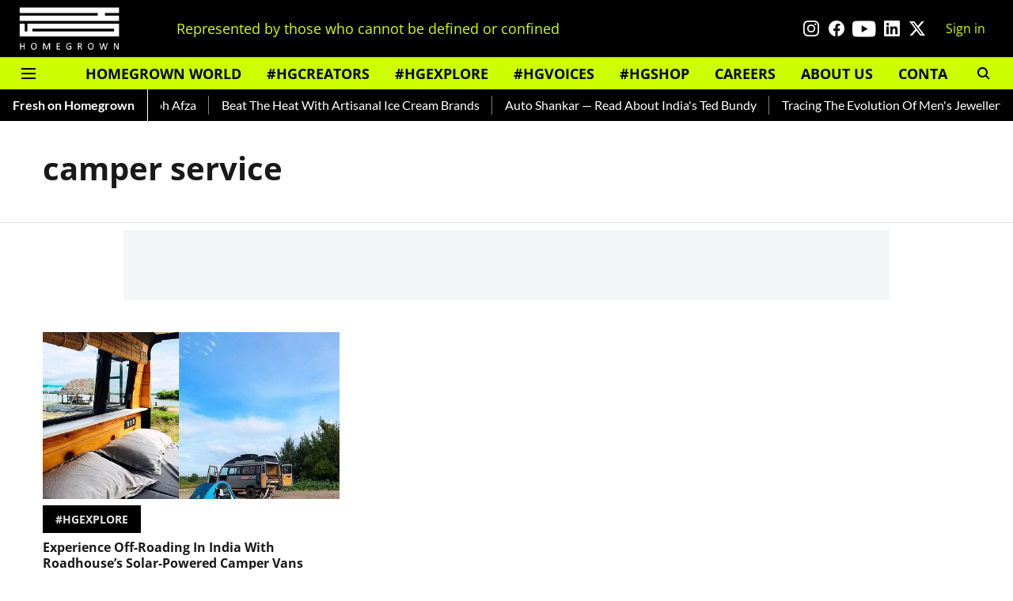

--- FILE ---
content_type: text/html; charset=utf-8
request_url: https://homegrown.co.in/topic/camper-service
body_size: 49155
content:
<!DOCTYPE html>
<html lang="en" dir="ltr">
<head>
    <meta charset="utf-8"/>
    <title>camper service</title><link rel="canonical" href="https://homegrown.co.in/topic/camper-service"/><meta name="description" content="Read stories listed under on camper service"/><meta name="title" content="camper service"/><meta name="keywords" content="camper service"/><meta property="og:type" content="website"/><meta property="og:url" content="https://homegrown.co.in/topic/camper-service"/><meta property="og:title" content="camper service"/><meta property="og:description" content="Read stories listed under on camper service"/><meta name="twitter:card" content="summary_large_image"/><meta name="twitter:title" content="camper service"/><meta name="twitter:description" content="Read stories listed under on camper service"/><meta name="twitter:site" content="@homegrownin"/><meta name="twitter:domain" content="https://homegrown.co.in"/><meta property="fb:app_id" content="1593393278094640"/><meta property="og:site_name" content="Homegrown"/><script type="application/ld+json">{"@context":"http://schema.org","@type":"BreadcrumbList","itemListElement":[{"@type":"ListItem","position":1,"name":"Home","item":"https://homegrown.co.in"}]}</script>
    <link href="/manifest.json" rel="manifest">
    <link rel="icon" href="/favicon.ico" type="image/x-icon">
    <meta content="width=device-width, initial-scale=1" name="viewport">
    <meta name="apple-mobile-web-app-capable" content="yes">
    <meta name="apple-mobile-web-app-status-bar-style" content="black">
    <meta name="apple-mobile-web-app-title" content="homegrown">
    <meta name="theme-color" content="#000000">

    

    
  
<script type="application/javascript">
  (() => setTimeout(() => {
    const scriptTag = document.createElement("script");
    scriptTag.setAttribute("src", "https://cdn.onesignal.com/sdks/OneSignalSDK.js");
    scriptTag.setAttribute("async", "true");
    const head = document.head;
    head.insertBefore(scriptTag, head.firstElementChild);
  }, 8000))();
  
  var OneSignal = OneSignal || [];
  OneSignal.push(function() {
    OneSignal.init({
      appId: "6dc40181-c8db-453f-9e3a-631c97fb1e4f",
      notifyButton: {
        enable: true
      },
      autoRegister: true,
      persistNotification: false,
      safari_web_id: ""
    });
  });

  OneSignal.push(function() {
    OneSignal.sendTag("homegrown-breaking-news", "true").then(function(tagsSent) {
      console.info("Onesignal tags sent --> ", tagsSent);
    });
  });
</script>




            
  
      <script type="application/javascript">
      (() => setTimeout(() => {
        const scriptTag = document.createElement("script");
        scriptTag.setAttribute("src", "//pagead2.googlesyndication.com/pagead/js/adsbygoogle.js");
        scriptTag.setAttribute("async", "true");
        const head = document.head;
        head.insertBefore(scriptTag, head.firstElementChild);
        (adsbygoogle = window.adsbygoogle || []).push({
          google_ad_client: "ca-pub-5644524379320413",
          enable_page_level_ads: true
        });
      }, 4000))();
      </script>
  


    
    <!-- Styles for CLS start-->
    <style>
        :root {
            --logoWidth: ;
            --logoHeight: ;
        }
        .header-height {
            height: 48px !important;
        }
        .sticky-header-height {
            height:  48px !important;
        }
        .logoHeight {
            max-height: 32px !important;
            max-width: 122px !important;
        }
        @media (min-width: 768px) {
            :root {
                --logoWidth: ;
                --logoHeight: ;
            }
            .header-height {
                height: 73px !important;
            }
            .sticky-header-height {
                height: 113px !important;
            }
            .logoHeight {
                max-height: 56px !important;
                max-width: 300px !important;
            }
        }
    </style>
   <!-- Styles for CLS end-->

    <style>
         
        /* cyrillic-ext */
@font-face {
  font-family: 'Open Sans';
  font-style: normal;
  font-weight: 400;
  font-stretch: normal;
  src: url(https://fonts.gstatic.com/s/opensans/v44/memSYaGs126MiZpBA-UvWbX2vVnXBbObj2OVZyOOSr4dVJWUgsjZ0B4taVIGxA.woff2) format('woff2');
  unicode-range: U+0460-052F, U+1C80-1C8A, U+20B4, U+2DE0-2DFF, U+A640-A69F, U+FE2E-FE2F;
font-display: swap; }
/* cyrillic */
@font-face {
  font-family: 'Open Sans';
  font-style: normal;
  font-weight: 400;
  font-stretch: normal;
  src: url(https://fonts.gstatic.com/s/opensans/v44/memSYaGs126MiZpBA-UvWbX2vVnXBbObj2OVZyOOSr4dVJWUgsjZ0B4kaVIGxA.woff2) format('woff2');
  unicode-range: U+0301, U+0400-045F, U+0490-0491, U+04B0-04B1, U+2116;
font-display: swap; }
/* greek-ext */
@font-face {
  font-family: 'Open Sans';
  font-style: normal;
  font-weight: 400;
  font-stretch: normal;
  src: url(https://fonts.gstatic.com/s/opensans/v44/memSYaGs126MiZpBA-UvWbX2vVnXBbObj2OVZyOOSr4dVJWUgsjZ0B4saVIGxA.woff2) format('woff2');
  unicode-range: U+1F00-1FFF;
font-display: swap; }
/* greek */
@font-face {
  font-family: 'Open Sans';
  font-style: normal;
  font-weight: 400;
  font-stretch: normal;
  src: url(https://fonts.gstatic.com/s/opensans/v44/memSYaGs126MiZpBA-UvWbX2vVnXBbObj2OVZyOOSr4dVJWUgsjZ0B4jaVIGxA.woff2) format('woff2');
  unicode-range: U+0370-0377, U+037A-037F, U+0384-038A, U+038C, U+038E-03A1, U+03A3-03FF;
font-display: swap; }
/* hebrew */
@font-face {
  font-family: 'Open Sans';
  font-style: normal;
  font-weight: 400;
  font-stretch: normal;
  src: url(https://fonts.gstatic.com/s/opensans/v44/memSYaGs126MiZpBA-UvWbX2vVnXBbObj2OVZyOOSr4dVJWUgsjZ0B4iaVIGxA.woff2) format('woff2');
  unicode-range: U+0307-0308, U+0590-05FF, U+200C-2010, U+20AA, U+25CC, U+FB1D-FB4F;
font-display: swap; }
/* math */
@font-face {
  font-family: 'Open Sans';
  font-style: normal;
  font-weight: 400;
  font-stretch: normal;
  src: url(https://fonts.gstatic.com/s/opensans/v44/memSYaGs126MiZpBA-UvWbX2vVnXBbObj2OVZyOOSr4dVJWUgsjZ0B5caVIGxA.woff2) format('woff2');
  unicode-range: U+0302-0303, U+0305, U+0307-0308, U+0310, U+0312, U+0315, U+031A, U+0326-0327, U+032C, U+032F-0330, U+0332-0333, U+0338, U+033A, U+0346, U+034D, U+0391-03A1, U+03A3-03A9, U+03B1-03C9, U+03D1, U+03D5-03D6, U+03F0-03F1, U+03F4-03F5, U+2016-2017, U+2034-2038, U+203C, U+2040, U+2043, U+2047, U+2050, U+2057, U+205F, U+2070-2071, U+2074-208E, U+2090-209C, U+20D0-20DC, U+20E1, U+20E5-20EF, U+2100-2112, U+2114-2115, U+2117-2121, U+2123-214F, U+2190, U+2192, U+2194-21AE, U+21B0-21E5, U+21F1-21F2, U+21F4-2211, U+2213-2214, U+2216-22FF, U+2308-230B, U+2310, U+2319, U+231C-2321, U+2336-237A, U+237C, U+2395, U+239B-23B7, U+23D0, U+23DC-23E1, U+2474-2475, U+25AF, U+25B3, U+25B7, U+25BD, U+25C1, U+25CA, U+25CC, U+25FB, U+266D-266F, U+27C0-27FF, U+2900-2AFF, U+2B0E-2B11, U+2B30-2B4C, U+2BFE, U+3030, U+FF5B, U+FF5D, U+1D400-1D7FF, U+1EE00-1EEFF;
font-display: swap; }
/* symbols */
@font-face {
  font-family: 'Open Sans';
  font-style: normal;
  font-weight: 400;
  font-stretch: normal;
  src: url(https://fonts.gstatic.com/s/opensans/v44/memSYaGs126MiZpBA-UvWbX2vVnXBbObj2OVZyOOSr4dVJWUgsjZ0B5OaVIGxA.woff2) format('woff2');
  unicode-range: U+0001-000C, U+000E-001F, U+007F-009F, U+20DD-20E0, U+20E2-20E4, U+2150-218F, U+2190, U+2192, U+2194-2199, U+21AF, U+21E6-21F0, U+21F3, U+2218-2219, U+2299, U+22C4-22C6, U+2300-243F, U+2440-244A, U+2460-24FF, U+25A0-27BF, U+2800-28FF, U+2921-2922, U+2981, U+29BF, U+29EB, U+2B00-2BFF, U+4DC0-4DFF, U+FFF9-FFFB, U+10140-1018E, U+10190-1019C, U+101A0, U+101D0-101FD, U+102E0-102FB, U+10E60-10E7E, U+1D2C0-1D2D3, U+1D2E0-1D37F, U+1F000-1F0FF, U+1F100-1F1AD, U+1F1E6-1F1FF, U+1F30D-1F30F, U+1F315, U+1F31C, U+1F31E, U+1F320-1F32C, U+1F336, U+1F378, U+1F37D, U+1F382, U+1F393-1F39F, U+1F3A7-1F3A8, U+1F3AC-1F3AF, U+1F3C2, U+1F3C4-1F3C6, U+1F3CA-1F3CE, U+1F3D4-1F3E0, U+1F3ED, U+1F3F1-1F3F3, U+1F3F5-1F3F7, U+1F408, U+1F415, U+1F41F, U+1F426, U+1F43F, U+1F441-1F442, U+1F444, U+1F446-1F449, U+1F44C-1F44E, U+1F453, U+1F46A, U+1F47D, U+1F4A3, U+1F4B0, U+1F4B3, U+1F4B9, U+1F4BB, U+1F4BF, U+1F4C8-1F4CB, U+1F4D6, U+1F4DA, U+1F4DF, U+1F4E3-1F4E6, U+1F4EA-1F4ED, U+1F4F7, U+1F4F9-1F4FB, U+1F4FD-1F4FE, U+1F503, U+1F507-1F50B, U+1F50D, U+1F512-1F513, U+1F53E-1F54A, U+1F54F-1F5FA, U+1F610, U+1F650-1F67F, U+1F687, U+1F68D, U+1F691, U+1F694, U+1F698, U+1F6AD, U+1F6B2, U+1F6B9-1F6BA, U+1F6BC, U+1F6C6-1F6CF, U+1F6D3-1F6D7, U+1F6E0-1F6EA, U+1F6F0-1F6F3, U+1F6F7-1F6FC, U+1F700-1F7FF, U+1F800-1F80B, U+1F810-1F847, U+1F850-1F859, U+1F860-1F887, U+1F890-1F8AD, U+1F8B0-1F8BB, U+1F8C0-1F8C1, U+1F900-1F90B, U+1F93B, U+1F946, U+1F984, U+1F996, U+1F9E9, U+1FA00-1FA6F, U+1FA70-1FA7C, U+1FA80-1FA89, U+1FA8F-1FAC6, U+1FACE-1FADC, U+1FADF-1FAE9, U+1FAF0-1FAF8, U+1FB00-1FBFF;
font-display: swap; }
/* vietnamese */
@font-face {
  font-family: 'Open Sans';
  font-style: normal;
  font-weight: 400;
  font-stretch: normal;
  src: url(https://fonts.gstatic.com/s/opensans/v44/memSYaGs126MiZpBA-UvWbX2vVnXBbObj2OVZyOOSr4dVJWUgsjZ0B4vaVIGxA.woff2) format('woff2');
  unicode-range: U+0102-0103, U+0110-0111, U+0128-0129, U+0168-0169, U+01A0-01A1, U+01AF-01B0, U+0300-0301, U+0303-0304, U+0308-0309, U+0323, U+0329, U+1EA0-1EF9, U+20AB;
font-display: swap; }
/* latin-ext */
@font-face {
  font-family: 'Open Sans';
  font-style: normal;
  font-weight: 400;
  font-stretch: normal;
  src: url(https://fonts.gstatic.com/s/opensans/v44/memSYaGs126MiZpBA-UvWbX2vVnXBbObj2OVZyOOSr4dVJWUgsjZ0B4uaVIGxA.woff2) format('woff2');
  unicode-range: U+0100-02BA, U+02BD-02C5, U+02C7-02CC, U+02CE-02D7, U+02DD-02FF, U+0304, U+0308, U+0329, U+1D00-1DBF, U+1E00-1E9F, U+1EF2-1EFF, U+2020, U+20A0-20AB, U+20AD-20C0, U+2113, U+2C60-2C7F, U+A720-A7FF;
font-display: swap; }
/* latin */
@font-face {
  font-family: 'Open Sans';
  font-style: normal;
  font-weight: 400;
  font-stretch: normal;
  src: url(https://fonts.gstatic.com/s/opensans/v44/memSYaGs126MiZpBA-UvWbX2vVnXBbObj2OVZyOOSr4dVJWUgsjZ0B4gaVI.woff2) format('woff2');
  unicode-range: U+0000-00FF, U+0131, U+0152-0153, U+02BB-02BC, U+02C6, U+02DA, U+02DC, U+0304, U+0308, U+0329, U+2000-206F, U+20AC, U+2122, U+2191, U+2193, U+2212, U+2215, U+FEFF, U+FFFD;
font-display: swap; }
/* cyrillic-ext */
@font-face {
  font-family: 'Open Sans';
  font-style: normal;
  font-weight: 700;
  font-stretch: normal;
  src: url(https://fonts.gstatic.com/s/opensans/v44/memSYaGs126MiZpBA-UvWbX2vVnXBbObj2OVZyOOSr4dVJWUgsg-1x4taVIGxA.woff2) format('woff2');
  unicode-range: U+0460-052F, U+1C80-1C8A, U+20B4, U+2DE0-2DFF, U+A640-A69F, U+FE2E-FE2F;
font-display: swap; }
/* cyrillic */
@font-face {
  font-family: 'Open Sans';
  font-style: normal;
  font-weight: 700;
  font-stretch: normal;
  src: url(https://fonts.gstatic.com/s/opensans/v44/memSYaGs126MiZpBA-UvWbX2vVnXBbObj2OVZyOOSr4dVJWUgsg-1x4kaVIGxA.woff2) format('woff2');
  unicode-range: U+0301, U+0400-045F, U+0490-0491, U+04B0-04B1, U+2116;
font-display: swap; }
/* greek-ext */
@font-face {
  font-family: 'Open Sans';
  font-style: normal;
  font-weight: 700;
  font-stretch: normal;
  src: url(https://fonts.gstatic.com/s/opensans/v44/memSYaGs126MiZpBA-UvWbX2vVnXBbObj2OVZyOOSr4dVJWUgsg-1x4saVIGxA.woff2) format('woff2');
  unicode-range: U+1F00-1FFF;
font-display: swap; }
/* greek */
@font-face {
  font-family: 'Open Sans';
  font-style: normal;
  font-weight: 700;
  font-stretch: normal;
  src: url(https://fonts.gstatic.com/s/opensans/v44/memSYaGs126MiZpBA-UvWbX2vVnXBbObj2OVZyOOSr4dVJWUgsg-1x4jaVIGxA.woff2) format('woff2');
  unicode-range: U+0370-0377, U+037A-037F, U+0384-038A, U+038C, U+038E-03A1, U+03A3-03FF;
font-display: swap; }
/* hebrew */
@font-face {
  font-family: 'Open Sans';
  font-style: normal;
  font-weight: 700;
  font-stretch: normal;
  src: url(https://fonts.gstatic.com/s/opensans/v44/memSYaGs126MiZpBA-UvWbX2vVnXBbObj2OVZyOOSr4dVJWUgsg-1x4iaVIGxA.woff2) format('woff2');
  unicode-range: U+0307-0308, U+0590-05FF, U+200C-2010, U+20AA, U+25CC, U+FB1D-FB4F;
font-display: swap; }
/* math */
@font-face {
  font-family: 'Open Sans';
  font-style: normal;
  font-weight: 700;
  font-stretch: normal;
  src: url(https://fonts.gstatic.com/s/opensans/v44/memSYaGs126MiZpBA-UvWbX2vVnXBbObj2OVZyOOSr4dVJWUgsg-1x5caVIGxA.woff2) format('woff2');
  unicode-range: U+0302-0303, U+0305, U+0307-0308, U+0310, U+0312, U+0315, U+031A, U+0326-0327, U+032C, U+032F-0330, U+0332-0333, U+0338, U+033A, U+0346, U+034D, U+0391-03A1, U+03A3-03A9, U+03B1-03C9, U+03D1, U+03D5-03D6, U+03F0-03F1, U+03F4-03F5, U+2016-2017, U+2034-2038, U+203C, U+2040, U+2043, U+2047, U+2050, U+2057, U+205F, U+2070-2071, U+2074-208E, U+2090-209C, U+20D0-20DC, U+20E1, U+20E5-20EF, U+2100-2112, U+2114-2115, U+2117-2121, U+2123-214F, U+2190, U+2192, U+2194-21AE, U+21B0-21E5, U+21F1-21F2, U+21F4-2211, U+2213-2214, U+2216-22FF, U+2308-230B, U+2310, U+2319, U+231C-2321, U+2336-237A, U+237C, U+2395, U+239B-23B7, U+23D0, U+23DC-23E1, U+2474-2475, U+25AF, U+25B3, U+25B7, U+25BD, U+25C1, U+25CA, U+25CC, U+25FB, U+266D-266F, U+27C0-27FF, U+2900-2AFF, U+2B0E-2B11, U+2B30-2B4C, U+2BFE, U+3030, U+FF5B, U+FF5D, U+1D400-1D7FF, U+1EE00-1EEFF;
font-display: swap; }
/* symbols */
@font-face {
  font-family: 'Open Sans';
  font-style: normal;
  font-weight: 700;
  font-stretch: normal;
  src: url(https://fonts.gstatic.com/s/opensans/v44/memSYaGs126MiZpBA-UvWbX2vVnXBbObj2OVZyOOSr4dVJWUgsg-1x5OaVIGxA.woff2) format('woff2');
  unicode-range: U+0001-000C, U+000E-001F, U+007F-009F, U+20DD-20E0, U+20E2-20E4, U+2150-218F, U+2190, U+2192, U+2194-2199, U+21AF, U+21E6-21F0, U+21F3, U+2218-2219, U+2299, U+22C4-22C6, U+2300-243F, U+2440-244A, U+2460-24FF, U+25A0-27BF, U+2800-28FF, U+2921-2922, U+2981, U+29BF, U+29EB, U+2B00-2BFF, U+4DC0-4DFF, U+FFF9-FFFB, U+10140-1018E, U+10190-1019C, U+101A0, U+101D0-101FD, U+102E0-102FB, U+10E60-10E7E, U+1D2C0-1D2D3, U+1D2E0-1D37F, U+1F000-1F0FF, U+1F100-1F1AD, U+1F1E6-1F1FF, U+1F30D-1F30F, U+1F315, U+1F31C, U+1F31E, U+1F320-1F32C, U+1F336, U+1F378, U+1F37D, U+1F382, U+1F393-1F39F, U+1F3A7-1F3A8, U+1F3AC-1F3AF, U+1F3C2, U+1F3C4-1F3C6, U+1F3CA-1F3CE, U+1F3D4-1F3E0, U+1F3ED, U+1F3F1-1F3F3, U+1F3F5-1F3F7, U+1F408, U+1F415, U+1F41F, U+1F426, U+1F43F, U+1F441-1F442, U+1F444, U+1F446-1F449, U+1F44C-1F44E, U+1F453, U+1F46A, U+1F47D, U+1F4A3, U+1F4B0, U+1F4B3, U+1F4B9, U+1F4BB, U+1F4BF, U+1F4C8-1F4CB, U+1F4D6, U+1F4DA, U+1F4DF, U+1F4E3-1F4E6, U+1F4EA-1F4ED, U+1F4F7, U+1F4F9-1F4FB, U+1F4FD-1F4FE, U+1F503, U+1F507-1F50B, U+1F50D, U+1F512-1F513, U+1F53E-1F54A, U+1F54F-1F5FA, U+1F610, U+1F650-1F67F, U+1F687, U+1F68D, U+1F691, U+1F694, U+1F698, U+1F6AD, U+1F6B2, U+1F6B9-1F6BA, U+1F6BC, U+1F6C6-1F6CF, U+1F6D3-1F6D7, U+1F6E0-1F6EA, U+1F6F0-1F6F3, U+1F6F7-1F6FC, U+1F700-1F7FF, U+1F800-1F80B, U+1F810-1F847, U+1F850-1F859, U+1F860-1F887, U+1F890-1F8AD, U+1F8B0-1F8BB, U+1F8C0-1F8C1, U+1F900-1F90B, U+1F93B, U+1F946, U+1F984, U+1F996, U+1F9E9, U+1FA00-1FA6F, U+1FA70-1FA7C, U+1FA80-1FA89, U+1FA8F-1FAC6, U+1FACE-1FADC, U+1FADF-1FAE9, U+1FAF0-1FAF8, U+1FB00-1FBFF;
font-display: swap; }
/* vietnamese */
@font-face {
  font-family: 'Open Sans';
  font-style: normal;
  font-weight: 700;
  font-stretch: normal;
  src: url(https://fonts.gstatic.com/s/opensans/v44/memSYaGs126MiZpBA-UvWbX2vVnXBbObj2OVZyOOSr4dVJWUgsg-1x4vaVIGxA.woff2) format('woff2');
  unicode-range: U+0102-0103, U+0110-0111, U+0128-0129, U+0168-0169, U+01A0-01A1, U+01AF-01B0, U+0300-0301, U+0303-0304, U+0308-0309, U+0323, U+0329, U+1EA0-1EF9, U+20AB;
font-display: swap; }
/* latin-ext */
@font-face {
  font-family: 'Open Sans';
  font-style: normal;
  font-weight: 700;
  font-stretch: normal;
  src: url(https://fonts.gstatic.com/s/opensans/v44/memSYaGs126MiZpBA-UvWbX2vVnXBbObj2OVZyOOSr4dVJWUgsg-1x4uaVIGxA.woff2) format('woff2');
  unicode-range: U+0100-02BA, U+02BD-02C5, U+02C7-02CC, U+02CE-02D7, U+02DD-02FF, U+0304, U+0308, U+0329, U+1D00-1DBF, U+1E00-1E9F, U+1EF2-1EFF, U+2020, U+20A0-20AB, U+20AD-20C0, U+2113, U+2C60-2C7F, U+A720-A7FF;
font-display: swap; }
/* latin */
@font-face {
  font-family: 'Open Sans';
  font-style: normal;
  font-weight: 700;
  font-stretch: normal;
  src: url(https://fonts.gstatic.com/s/opensans/v44/memSYaGs126MiZpBA-UvWbX2vVnXBbObj2OVZyOOSr4dVJWUgsg-1x4gaVI.woff2) format('woff2');
  unicode-range: U+0000-00FF, U+0131, U+0152-0153, U+02BB-02BC, U+02C6, U+02DA, U+02DC, U+0304, U+0308, U+0329, U+2000-206F, U+20AC, U+2122, U+2191, U+2193, U+2212, U+2215, U+FEFF, U+FFFD;
font-display: swap; }
@font-face {
  font-display: swap;
  font-family: Lato;
  font-style: normal;
  font-weight: 400;
  src: local("Lato Regular"), local("Lato-Regular"),
    url(https://fonts.gstatic.com/s/lato/v14/S6uyw4BMUTPHjxAwXjeu.woff2) format("woff2"),
    url(https://fonts.gstatic.com/s/lato/v14/S6uyw4BMUTPHjx4wWA.woff) format("woff");
  unicode-range: U+0100-024F, U+0259, U+1E00-1EFF, U+2020, U+20A0-20AB, U+20AD-20CF, U+2113, U+2C60-2C7F, U+A720-A7FF;
}
@font-face {
  font-display: swap;
  font-family: Lato;
  font-style: normal;
  font-weight: 400;
  src: local("Lato Regular"), local("Lato-Regular"),
    url(https://fonts.gstatic.com/s/lato/v14/S6uyw4BMUTPHjx4wXg.woff2) format("woff2"),
    url(https://fonts.gstatic.com/s/lato/v14/S6uyw4BMUTPHjx4wWA.woff) format("woff");
  unicode-range: U+0000-00FF, U+0131, U+0152-0153, U+02BB-02BC, U+02C6, U+02DA, U+02DC, U+2000-206F, U+2074, U+20AC,
    U+2122, U+2191, U+2193, U+2212, U+2215, U+FEFF, U+FFFD;
}
@font-face {
  font-display: swap;
  font-family: Lato;
  font-style: normal;
  font-weight: 700;
  src: local("Lato Bold"), local("Lato-Bold"),
    url(https://fonts.gstatic.com/s/lato/v14/S6u9w4BMUTPHh6UVSwaPGR_p.woff2) format("woff2"),
    url(https://fonts.gstatic.com/s/lato/v14/S6u9w4BMUTPHh6UVSwiPHw.woff) format("woff");
  unicode-range: U+0100-024F, U+0259, U+1E00-1EFF, U+2020, U+20A0-20AB, U+20AD-20CF, U+2113, U+2C60-2C7F, U+A720-A7FF;
}
@font-face {
  font-display: swap;
  font-family: Lato;
  font-style: normal;
  font-weight: 700;
  src: local("Lato Bold"), local("Lato-Bold"),
    url(https://fonts.gstatic.com/s/lato/v14/S6u9w4BMUTPHh6UVSwiPGQ.woff2) format("woff2"),
    url(https://fonts.gstatic.com/s/lato/v14/S6u9w4BMUTPHh6UVSwiPHw.woff) format("woff");
  unicode-range: U+0000-00FF, U+0131, U+0152-0153, U+02BB-02BC, U+02C6, U+02DA, U+02DC, U+2000-206F, U+2074, U+20AC,
    U+2122, U+2191, U+2193, U+2212, U+2215, U+FEFF, U+FFFD;
}

        
        body.fonts-loaded {--primaryFont: "Open Sans", -apple-system, BlinkMacSystemFont, 'Segoe UI', 'Roboto', 'Oxygen', 'Ubuntu', 'Cantarell',
  'Fira Sans', 'Droid Sans', 'Helvetica Neue', sans-serif;--secondaryFont: "Lato", -apple-system, BlinkMacSystemFont, 'Segoe UI', 'Roboto', 'Oxygen', 'Ubuntu', 'Cantarell',
  'Fira Sans', 'Droid Sans', 'Helvetica Neue', sans-serif;--fontsize-larger: 24px;--fontsize-halfjumbo: 32px;--fontsize-largest: 29px;--fontsize-smaller: 11px;--fontsize-small: 13px;--fontsize-medium: 16px;}
        #sw-wrapper{position:fixed;background-color:#fff;align-items:center;margin:0 40px 48px;width:294px;height:248px;box-shadow:0 0 10px 0 rgba(0,0,0,.19);bottom:0;z-index:1001;flex-direction:column;display:none;right:0}.sw-app{font-weight:700;text-transform:capitalize}.sw-url{color:#858585;font-size:12px}#sw-wrapper .sw-wrapper--image{width:56px;margin-bottom:10px}#sw-wrapper #service-worker-popup{position:absolute;border:0;border-radius:0;bottom:32px;background-color:var(--primaryColor,#2c61ad)}#sw-wrapper #close-dialog{align-self:flex-end;border:0;background-color:transparent;color:var(--primaryColor,#000);padding:12px}#sw-wrapper #close-dialog svg{width:24px}@media (min-width:320px) and (max-width:767px){#sw-wrapper{position:fixed;background-color:#fff;width:100%;align-items:center;justify-content:start;height:248px;bottom:0;z-index:1001;flex-direction:column;margin:0}}
        </style>
    <style>
        /*! normalize.css v7.0.0 | MIT License | github.com/necolas/normalize.css */html{-ms-text-size-adjust:100%;-webkit-text-size-adjust:100%;line-height:1.15}article,aside,footer,header,nav,section{display:block}h1{font-size:2em;margin:.67em 0}figcaption,figure,main{display:block}figure{margin:1em 40px}hr{box-sizing:content-box;height:0;overflow:visible}pre{font-family:monospace;font-size:1em}a{-webkit-text-decoration-skip:objects;background-color:transparent}abbr[title]{border-bottom:none;text-decoration:underline;text-decoration:underline dotted}b,strong{font-weight:bolder}code,kbd,samp{font-family:monospace;font-size:1em}dfn{font-style:italic}mark{background-color:#ff0;color:#000}small{font-size:80%}sub,sup{font-size:75%;line-height:0;position:relative;vertical-align:baseline}sub{bottom:-.25em}sup{top:-.5em}audio,video{display:inline-block}audio:not([controls]){display:none;height:0}img{border-style:none}svg:not(:root){overflow:hidden}button,input,optgroup,select,textarea{font-family:var(--primaryFont);font-size:100%;line-height:1.15;margin:0}button,input{overflow:visible}button,select{text-transform:none}[type=reset],[type=submit],button,html [type=button]{-webkit-appearance:button}[type=button]::-moz-focus-inner,[type=reset]::-moz-focus-inner,[type=submit]::-moz-focus-inner,button::-moz-focus-inner{border-style:none;padding:0}[type=button]:-moz-focusring,[type=reset]:-moz-focusring,[type=submit]:-moz-focusring,button:-moz-focusring{outline:1px dotted ButtonText}fieldset{padding:.35em .75em .625em}legend{box-sizing:border-box;color:inherit;display:table;max-width:100%;padding:0;white-space:normal}progress{display:inline-block;vertical-align:baseline}textarea{overflow:auto}[type=checkbox],[type=radio]{box-sizing:border-box;padding:0}[type=number]::-webkit-inner-spin-button,[type=number]::-webkit-outer-spin-button{height:auto}[type=search]{-webkit-appearance:textfield;outline-offset:-2px}[type=search]::-webkit-search-cancel-button,[type=search]::-webkit-search-decoration{-webkit-appearance:none}::-webkit-file-upload-button{-webkit-appearance:button;font:inherit}details,menu{display:block}summary{display:list-item}canvas{display:inline-block}[hidden],template{display:none}:root{--transparentBlack:rgba(53,53,53,.5);--blackTransparent:rgba(0,0,0,.2);--rgbBlack:0,0,0;--rgbWhite:255,255,255;--white:#fff;--black:#000;--shaded-grey:#6f6d70;--base-blue:#2f73e4;--slighty-darker-blue:#4860bc;--gray-light:#818181;--grey:#dadada;--light-blue:#e7e7f6;--orange:#e84646;--light-gray:#333;--off-grey:#dadee1;--lighter-gray:#797979;--darkest-gray:#333;--darker-gray:#313131;--faded-gray:#0f0f0f;--red:#ff7171;--bright-red:#de0c0b;--blue:#023048;--gray:#5c5c5c;--gray-darkest:#232323;--gray-lighter:#a4a4a4;--gray-lightest:#e9e6e6;--facebook:#4e71a8;--twitter:#1cb7eb;--linkedin:#0077b5;--whatsapp:#25d366;--concrete:#f2f2f2;--tundora:#4c4c4c;--greyBlack:#464646;--gray-whiter:#d8d8d8;--gray-white-fa:#fafafa;--lightBlue:#5094fb;--whitest:#eaeaea;--darkBlue:#132437;--paragraphColor:#4d4d4d;--success:#2dbe65;--defaultDarkBackground:#262626;--defaultDarkBorder:rgba(161,175,194,.1);--font-size-smaller:12px;--font-size-small:14px;--font-size-base:16px;--font-size-medium:18px;--fontsize-large:24px;--fontsize-larger:32px;--oneColWidth:73px;--sevenColWidth:655px;--outerSpace:calc(50vw - 594px);--headerWidth:122px;--headerLargeWidth:190px;--headerHeight:32px;--bold:bold;--normal:normal}@media (min-width:768px){:root{--headerWidth:300px;--headerHeight:56px;--headerLargeWidth:300px}}html{font-size:100%}body{font-family:var(--primaryFont);font-size:1rem;font-weight:400;line-height:var(--bodyLineHeight);text-rendering:auto}h1,h2,h3,h4,h5,h6,ol,p,ul{font-weight:400;margin:0;padding:0}h1{font-size:2.25rem;font-weight:300;line-height:1.38889rem}h1,h2{font-family:var(--primaryFont)}h2{font-size:2rem;line-height:2.22222rem;padding:.75rem 0 .5rem}h3{font-family:var(--primaryFont);font-size:1.8125rem;line-height:1.24138rem;word-break:normal}h4{font-size:1.5rem}h4,h5{font-weight:700;line-height:1.33333rem}h5{font-size:1.125rem}h6{font-size:.8125rem;line-height:1.23077rem}p{font-size:1rem;line-height:var(--bodyLineHeight)}li,p{font-family:var(--primaryFont)}:root{--zIndex-60:600;--zIndex-header-item:601;--zIndex-social:499;--zIndex-social-popup:1000;--zIndex-sub-menu:9;--zIndex-99:99;--zIndex-search:999;--zIndex-menu:2;--zIndex-loader-overlay:1100}.play-icon{position:relative}.play-icon:after,.play-icon:before{content:"";display:block;left:50%;position:absolute;top:50%;transform:translateX(-50%) translateY(-50%)}.play-icon:before{background:#000;border-radius:50%;height:46px;opacity:.8;width:46px;z-index:10}@media (min-width:768px){.play-icon:before{height:60px;width:60px}}.play-icon:after{border-bottom:7px solid transparent;border-left:11px solid #fff;border-top:7px solid transparent;height:0;margin-left:2px;width:0;z-index:11}@media (min-width:768px){.play-icon:after{border-bottom:9px solid transparent;border-left:15px solid #fff;border-top:9px solid transparent}}.play-icon--small:before{height:46px;width:46px}@media (min-width:768px){.play-icon--small:before{height:46px;width:46px}}.play-icon--small:after{border-bottom:7px solid transparent;border-left:11px solid #fff;border-top:7px solid transparent}@media (min-width:768px){.play-icon--small:after{border-bottom:9px solid transparent;border-left:15px solid #fff;border-top:9px solid transparent}}.play-icon--medium:before{height:46px;width:46px}@media (min-width:768px){.play-icon--medium:before{height:65px;width:65px}}.play-icon--medium:after{border-bottom:7px solid transparent;border-left:11px solid #fff;border-top:7px solid transparent}@media (min-width:768px){.play-icon--medium:after{border-bottom:13px solid transparent;border-left:20px solid #fff;border-top:13px solid transparent}}.play-icon--large:before{height:46px;width:46px}@media (min-width:768px){.play-icon--large:before{height:100px;width:100px}}.play-icon--large:after{border-bottom:7px solid transparent;border-left:11px solid #fff;border-top:7px solid transparent}@media (min-width:768px){.play-icon--large:after{border-bottom:15px solid transparent;border-left:22px solid #fff;border-top:15px solid transparent}}.component-wrapper{overflow:auto;padding:32px 15px}.component-wrapper,.maxwidth-wrapper{margin-left:auto;margin-right:auto;max-width:1172px}.component-wrapper-fluid{margin-bottom:15px}@media (min-width:768px){.component-wrapper-fluid{padding-top:15px}}.card-background-color{background-color:var(--white)}.card>:nth-child(3){clear:both;content:""}.app-ad{overflow:hidden;text-align:center;width:100%}.app-ad--vertical{padding-bottom:15px;text-align:center}@media (min-width:768px){.app-ad--vertical{text-align:right}}.app-ad--mrec .adBox,.app-ad--mrec .adbutler-wrapper{padding:30px 0}.app-ad--story-mrec .adBox,.app-ad--story-mrec .adbutler-wrapper{padding-bottom:35px}.app-ad--leaderboard .adBox,.app-ad--leaderboard .adbutler-wrapper{padding:8px}.app-ad--horizontal{clear:both}.app-ad--horizontal .adBox,.app-ad--horizontal .adbutler-wrapper{padding:15px 0}.app-ad--story-horizontal .adBox,.app-ad--story-horizontal .adbutler-wrapper{padding-bottom:25px}.app-ad--grid-horizontal{grid-column:1/4}.video-play-icon{display:block;position:relative}.video-play-icon:before{background-size:88px;content:"";display:block;height:90px;left:50%;position:absolute;top:50%;transform:translate(-50%,-50%);width:90px;z-index:10}.qt-button{border-radius:100px;color:#fff;font-family:var(--primaryFont);font-size:1rem;font-weight:300;padding:10px 28px;text-align:center}.qt-button:hover{cursor:pointer}.qt-button--primary{background:#2f73e4}.qt-button--secondary{background:#2f73e4;border:1px solid #fff}.qt-button--transparent{background:transparent;border:2px solid #2f73e4;color:#2f73e4}.overlay{background:rgba(0,0,0,.09);display:none;height:100%;left:0;position:fixed;top:0;width:100%;z-index:600}.overlay--active{display:block}.sidebar{height:100%;left:0;overflow:scroll;padding:50px 48px;position:fixed;top:0;transform:translateX(-100%);transition:transform 375ms cubic-bezier(0,0,.2,1);width:100%;z-index:601}@media (min-width:768px){.sidebar{width:445px}}.sidebar.open{background-color:var(--headerBackgroundColor,#fff);color:var(--headerTextColor,#333);transform:translateX(0);transition:transform 375ms cubic-bezier(.4,0,1,1)}.ltr-side-bar{left:auto;right:0;transform:translateX(100%)}.ltr-arrow{left:0;position:absolute;right:unset}.sidebar.open.ltr-side-bar{transform:translateX(0)}.sidebar__nav__logo{font-family:var(--primaryFont);font-size:2.125rem;font-weight:700;margin-bottom:60px}.sidebar__nav__logo:after,.sidebar__nav__logo:before{content:"";display:table}.sidebar__nav__logo:after{clear:both}.sidebar__nav__logo .logo{color:#2f73e4;display:inline-block;float:left;font-family:var(--primaryFont);font-size:2.125rem;font-weight:700;max-width:210px;padding:0}.sidebar__nav__logo .logo .app-logo__element{max-height:85px;object-fit:contain}.sidebar__nav__logo .close{color:var(--headerIconColor,#a9a9a9);cursor:pointer;float:right;font-weight:300;height:22px;position:relative;top:16px;width:22px}.sidebar__social li{display:inline-block}.sidebar__social li a{margin-right:25px}ul.sidebar__info{border-top:2px solid #2f73e4;margin:0 0 50px;padding-top:30px}ul.sidebar__info li a{font-size:1.375rem!important;font-weight:300}ul.submenu li a{color:var(--headerTextColor,#a9a9a9);font-size:1.375rem;padding-bottom:25px}.sidebar__nav{font-family:var(--primaryFont)}.sidebar__nav ul{list-style:none;margin:0;padding:0}.sidebar__nav ul li{clear:both}.sidebar__nav ul li a,.sidebar__nav ul li span{cursor:pointer;display:block;font-size:1.625rem;font-weight:300;padding-bottom:30px}.sidebar__nav ul li a:hover,.sidebar__nav ul li span:hover{color:var(--headerIconColor,#a9a9a9)}.sidebar__nav ul li.has--submenu .submenu-arrow{float:right}.sidebar__nav ul li.has--submenu a,.sidebar__nav ul li.has--submenu div{display:flex;justify-content:space-between}.sidebar__nav ul li.has--submenu .submenu-arrow:after{border-style:solid;border-width:.07em .07em 0 0;color:#9e9e9e;content:"";display:inline-block;float:right;height:.45em;position:relative;top:.45em;transform:rotate(135deg);transition:transform .3s;vertical-align:top;width:.45em;will-change:transform}.sidebar__nav ul li.has--submenu.open .submenu-arrow:after{top:.65em;transform:rotate(315deg)}ul.submenu li a:hover{color:var(--headerIconColor,#a9a9a9)}ul.submenu{display:none;padding-left:38px}input,ul.submenu--show{display:block}input{background:#fff;border:none;border-radius:4px;color:#a3a3a3;font-weight:300;padding:10px 15px;width:100%}button{border-radius:100px;color:#fff;font-size:1rem;padding:10px 27px}.qt-search{align-items:center;display:flex;position:relative}.qt-search__form-wrapper{width:100%}.qt-search__form-wrapper form input{background-color:transparent;border-bottom:1px solid #d8d8d8;border-radius:0;font-size:32px;font-weight:700;opacity:.5;outline:none;padding:8px 0}.qt-search__form .search-icon{background:transparent;border:none;cursor:pointer;height:24px;outline:none;position:absolute;right:0;top:0;width:24px}html[dir=rtl] .search-icon{left:0;right:auto}.loader-overlay-container{align-items:center;background-color:rgba(0,0,0,.8);bottom:0;display:flex;flex-direction:column-reverse;justify-content:center;left:0;position:fixed;right:0;top:0;z-index:var(--zIndex-loader-overlay)}.spinning-loader{animation:spinAnimation 1.1s ease infinite;border-radius:50%;font-size:10px;height:1em;position:relative;text-indent:-9999em;transform:translateZ(0);width:1em}@keyframes spinAnimation{0%,to{box-shadow:0 -2.6em 0 0 var(--white),1.8em -1.8em 0 0 var(--blackTransparent),2.5em 0 0 0 var(--blackTransparent),1.75em 1.75em 0 0 var(--blackTransparent),0 2.5em 0 0 var(--blackTransparent),-1.8em 1.8em 0 0 var(--blackTransparent),-2.6em 0 0 0 hsla(0,0%,100%,.5),-1.8em -1.8em 0 0 hsla(0,0%,100%,.7)}12.5%{box-shadow:0 -2.6em 0 0 hsla(0,0%,100%,.7),1.8em -1.8em 0 0 var(--white),2.5em 0 0 0 var(--blackTransparent),1.75em 1.75em 0 0 var(--blackTransparent),0 2.5em 0 0 var(--blackTransparent),-1.8em 1.8em 0 0 var(--blackTransparent),-2.6em 0 0 0 var(--blackTransparent),-1.8em -1.8em 0 0 hsla(0,0%,100%,.5)}25%{box-shadow:0 -2.6em 0 0 hsla(0,0%,100%,.5),1.8em -1.8em 0 0 hsla(0,0%,100%,.7),2.5em 0 0 0 var(--white),1.75em 1.75em 0 0 var(--blackTransparent),0 2.5em 0 0 var(--blackTransparent),-1.8em 1.8em 0 0 var(--blackTransparent),-2.6em 0 0 0 var(--blackTransparent),-1.8em -1.8em 0 0 var(--blackTransparent)}37.5%{box-shadow:0 -2.6em 0 0 var(--blackTransparent),1.8em -1.8em 0 0 hsla(0,0%,100%,.5),2.5em 0 0 0 hsla(0,0%,100%,.7),1.75em 1.75em 0 0 var(--white),0 2.5em 0 0 var(--blackTransparent),-1.8em 1.8em 0 0 var(--blackTransparent),-2.6em 0 0 0 var(--blackTransparent),-1.8em -1.8em 0 0 var(--blackTransparent)}50%{box-shadow:0 -2.6em 0 0 var(--blackTransparent),1.8em -1.8em 0 0 var(--blackTransparent),2.5em 0 0 0 hsla(0,0%,100%,.5),1.75em 1.75em 0 0 hsla(0,0%,100%,.7),0 2.5em 0 0 var(--white),-1.8em 1.8em 0 0 var(--blackTransparent),-2.6em 0 0 0 var(--blackTransparent),-1.8em -1.8em 0 0 var(--blackTransparent)}62.5%{box-shadow:0 -2.6em 0 0 var(--blackTransparent),1.8em -1.8em 0 0 var(--blackTransparent),2.5em 0 0 0 var(--blackTransparent),1.75em 1.75em 0 0 hsla(0,0%,100%,.5),0 2.5em 0 0 hsla(0,0%,100%,.7),-1.8em 1.8em 0 0 var(--white),-2.6em 0 0 0 var(--blackTransparent),-1.8em -1.8em 0 0 var(--blackTransparent)}75%{box-shadow:0 -2.6em 0 0 var(--blackTransparent),1.8em -1.8em 0 0 var(--blackTransparent),2.5em 0 0 0 var(--blackTransparent),1.75em 1.75em 0 0 var(--blackTransparent),0 2.5em 0 0 hsla(0,0%,100%,.5),-1.8em 1.8em 0 0 hsla(0,0%,100%,.7),-2.6em 0 0 0 var(--white),-1.8em -1.8em 0 0 var(--blackTransparent)}87.5%{box-shadow:0 -2.6em 0 0 var(--blackTransparent),1.8em -1.8em 0 0 var(--blackTransparent),2.5em 0 0 0 var(--blackTransparent),1.75em 1.75em 0 0 var(--blackTransparent),0 2.5em 0 0 var(--blackTransparent),-1.8em 1.8em 0 0 hsla(0,0%,100%,.5),-2.6em 0 0 0 hsla(0,0%,100%,.7),-1.8em -1.8em 0 0 var(--white)}}.icon.loader{fill:var(--primaryColor);height:50px;left:calc(50% - 50px);position:fixed;top:calc(50% - 25px);width:100px}:root{--arrow-c-brand1:#ff214b;--arrow-c-brand2:#1bbb87;--arrow-c-brand3:#6fe7c0;--arrow-c-brand4:#f6f8ff;--arrow-c-brand5:#e9e9e9;--arrow-c-accent1:#2fd072;--arrow-c-accent2:#f5a623;--arrow-c-accent3:#f81010;--arrow-c-accent4:#d71212;--arrow-c-accent5:#f2f2f2;--arrow-c-accent6:#e8eaed;--arrow-c-mono1:#000;--arrow-c-mono2:rgba(0,0,0,.9);--arrow-c-mono3:rgba(0,0,0,.7);--arrow-c-mono4:rgba(0,0,0,.6);--arrow-c-mono5:rgba(0,0,0,.3);--arrow-c-mono6:rgba(0,0,0,.2);--arrow-c-mono7:rgba(0,0,0,.1);--arrow-c-invert-mono1:#fff;--arrow-c-invert-mono2:hsla(0,0%,100%,.9);--arrow-c-invert-mono3:hsla(0,0%,100%,.7);--arrow-c-invert-mono4:hsla(0,0%,100%,.6);--arrow-c-invert-mono5:hsla(0,0%,100%,.3);--arrow-c-invert-mono6:hsla(0,0%,100%,.2);--arrow-c-invert-mono7:hsla(0,0%,100%,.1);--arrow-c-invert-mono8:#dedede;--arrow-c-invert-mono9:hsla(0,0%,87%,.1);--arrow-c-dark:#0d0d0d;--arrow-c-light:#fff;--arrow-spacing-xxxs:2px;--arrow-spacing-xxs:4px;--arrow-spacing-xs:8px;--arrow-spacing-s:12px;--arrow-spacing-m:16px;--arrow-spacing-20:20px;--arrow-spacing-l:24px;--arrow-spacing-xl:32px;--arrow-spacing-28:28px;--arrow-spacing-48:48px;--arrow-spacing-40:40px;--arrow-spacing-96:96px;--arrow-fs-tiny:14px;--arrow-fs-xs:16px;--arrow-fs-s:18px;--arrow-fs-m:20px;--arrow-fs-l:24px;--arrow-fs-xl:26px;--arrow-fs-xxl:30px;--arrow-fs-huge:32px;--arrow-fs-big:40px;--arrow-fs-jumbo:54px;--arrow-fs-28:28px;--arrow-typeface-primary:-apple-system,BlinkMacSystemFont,"Helvetica Neue",Helvetica,Arial,sans-serif;--arrow-typeface-secondary:Verdana,Geneva,Tahoma,sans-serif;--arrow-sans-serif:sans-serif;--arrow-lh-1:1;--arrow-lh-2:1.2;--arrow-lh-3:1.3;--arrow-lh-4:1.4;--arrow-lh-5:1.5;--arrow-fw-light:300;--arrow-fw-normal:400;--arrow-fw-500:500;--arrow-fw-semi-bold:600;--arrow-fw-bold:700;--light-border:var(--arrow-c-invert-mono7);--dark-border:var(--arrow-c-mono7);--fallback-img:#e8e8e8;--z-index-9:9;--z-index-1:1}.arrow-component{-webkit-font-smoothing:antialiased;-moz-osx-font-smoothing:grayscale;-moz-font-feature-settings:"liga" on;font-family:var(--arrow-typeface-primary);font-weight:var(--arrow-fw-normal);text-rendering:optimizeLegibility}.arrow-component h1,.arrow-component h2,.arrow-component h3,.arrow-component h4,.arrow-component h5,.arrow-component h6,.arrow-component ol,.arrow-component ul{font-family:var(--arrow-typeface-primary)}.arrow-component li,.arrow-component p{font-size:var(--arrow-fs-xs);line-height:var(--arrow-lh-1)}.arrow-component figure{margin:0;padding:0}.arrow-component h1{font-size:var(--arrow-fs-28);font-stretch:normal;font-style:normal;font-weight:var(--arrow-fw-bold);letter-spacing:normal;line-height:var(--arrow-lh-3)}@media only screen and (min-width:768px){.arrow-component h1{font-size:var(--arrow-fs-big)}}.arrow-component h2{font-size:var(--arrow-fs-l);font-stretch:normal;font-style:normal;font-weight:var(--arrow-fw-bold);letter-spacing:normal;line-height:var(--arrow-lh-3)}@media only screen and (min-width:768px){.arrow-component h2{font-size:var(--arrow-fs-huge)}}.arrow-component h3{font-size:var(--arrow-fs-m);font-stretch:normal;font-style:normal;font-weight:var(--arrow-fw-bold);letter-spacing:normal;line-height:var(--arrow-lh-3)}@media only screen and (min-width:768px){.arrow-component h3{font-size:var(--arrow-fs-l)}}.arrow-component h4{font-size:var(--arrow-fs-s);font-stretch:normal;font-style:normal;font-weight:var(--arrow-fw-bold);letter-spacing:normal;line-height:var(--arrow-lh-3)}@media only screen and (min-width:768px){.arrow-component h4{font-size:var(--arrow-fs-m)}}.arrow-component h5{font-size:var(--arrow-fs-xs);font-stretch:normal;font-style:normal;font-weight:var(--arrow-fw-bold);letter-spacing:normal;line-height:var(--arrow-lh-3)}@media only screen and (min-width:768px){.arrow-component h5{font-size:var(--arrow-fs-s)}}.arrow-component h6{font-size:var(--arrow-fs-xs);font-weight:var(--arrow-fw-bold);line-height:var(--arrow-lh-3)}.arrow-component h6,.arrow-component p{font-stretch:normal;font-style:normal;letter-spacing:normal}.arrow-component p{font-family:var(--arrow-typeface-secondary);font-size:var(--arrow-fs-m);font-weight:400;line-height:var(--arrow-lh-5);word-break:break-word}.arrow-component.full-width-with-padding{margin-left:calc(-50vw + 50%);margin-right:calc(-50vw + 50%);padding:var(--arrow-spacing-m) calc(50vw - 50%) var(--arrow-spacing-xs) calc(50vw - 50%)}.p-alt{font-size:var(--arrow-fs-xs);font-stretch:normal;font-style:normal;font-weight:400;letter-spacing:normal;line-height:var(--arrow-lh-5)}.author-name,.time{font-weight:400}.author-name,.section-tag,.time{font-size:var(--arrow-fs-tiny);font-stretch:normal;font-style:normal;letter-spacing:normal}.section-tag{font-weight:700;line-height:normal}.arr-hidden-desktop{display:none}@media only screen and (max-width:768px){.arr-hidden-desktop{display:block}}.arr-hidden-mob{display:block}@media only screen and (max-width:768px){.arr-hidden-mob{display:none}}.arr-custom-style a{border-bottom:1px solid var(--arrow-c-mono2);color:var(--arrow-c-mono2)}.arr-story-grid{grid-column-gap:var(--arrow-spacing-l);display:grid;grid-template-columns:repeat(4,minmax(auto,150px));margin:0 12px;position:relative}@media only screen and (min-width:768px){.arr-story-grid{grid-template-columns:[grid-start] minmax(48px,auto) [container-start] repeat(12,minmax(auto,55px)) [container-end] minmax(48px,auto) [grid-end];margin:unset}}@media only screen and (min-width:768px) and (min-width:1025px){.arr-story-grid{grid-template-columns:[grid-start] minmax(56px,auto) [container-start] repeat(12,minmax(auto,73px)) [container-end] minmax(56px,auto) [grid-end]}}.content-style{display:contents}.with-rounded-corners,.with-rounded-corners img{border-radius:var(--arrow-spacing-s)}.arr-image-placeholder{background-color:#f0f0f0}.arr--share-sticky-wrapper{bottom:0;justify-items:flex-start;margin:var(--arrow-spacing-l) 0;position:absolute;right:0;top:120px}@media only screen and (min-width:1025px){.arr--share-sticky-wrapper{left:0;right:unset}}html[dir=rtl] .arr--share-sticky-wrapper{left:0;right:unset}@media only screen and (min-width:1025px){html[dir=rtl] .arr--share-sticky-wrapper{left:unset;right:0}}:root{--max-width-1172:1172px;--spacing-40:40px}body{--arrow-typeface-primary:var(--primaryFont);--arrow-typeface-secondary:var(--secondaryFont);--arrow-c-brand1:var(--primaryColor);--fallback-img:var(--primaryColor);background:#f5f5f5;color:var(--textColor);margin:0;overflow-anchor:none;overflow-x:hidden}#container{min-height:100vh;width:100%}#header-logo img,#header-logo-mobile img{align-content:center;height:var(--logoHeight);width:var(--logoWidth)}.breaking-news-wrapper{min-height:32px}@media (min-width:768px){.breaking-news-wrapper{min-height:40px}}.breaking-news-wrapper.within-container{min-height:48px}@media (min-width:768px){.breaking-news-wrapper.within-container{min-height:72px}}#row-4{max-width:1172px;min-height:100%}*{box-sizing:border-box}.container{margin:0 auto;max-width:1172px;padding:0 16px}h1{font-family:Open Sans,sans-serif;font-size:1.875rem;font-weight:800;margin:10px 0;text-transform:uppercase}h1 span{font-family:Cardo,serif;font-size:1.5rem;font-style:italic;font-weight:400;margin:0 5px;text-transform:none}.toggle{display:block;height:30px;margin:30px auto 10px;width:28px}.toggle span:after,.toggle span:before{content:"";left:0;position:absolute;top:-9px}.toggle span:after{top:9px}.toggle span{display:block;position:relative}.toggle span,.toggle span:after,.toggle span:before{backface-visibility:hidden;background-color:#000;border-radius:2px;height:5px;transition:all .3s;width:100%}.toggle.on span{background-color:transparent}.toggle.on span:before{background-color:#fff;transform:rotate(45deg) translate(5px,5px)}.toggle.on span:after{background-color:#fff;transform:rotate(-45deg) translate(7px,-8px)}.story-card__image.story-card__image--cover.set-fallback{padding:0}a{color:inherit;text-decoration:none}.arr--headline,.arr--story-headline{word-break:break-word}.arrow-component.arr--four-col-sixteen-stories .arr--collection-name h3,.arrow-component.arr--two-col-four-story-highlight .arr--collection-name h3{font-size:inherit;font-weight:inherit}.arrow-component.arr--collection-name .arr-collection-name-border-left{font-size:1.625rem!important;margin-left:-4px;min-width:8px;width:8px}@media (min-width:768px){.arrow-component.arr--collection-name .arr-collection-name-border-left{font-size:2.125rem!important}}.arrow-component.arr--headline h2{padding:0}.sticky-layer{box-shadow:0 1px 6px 0 rgba(0,0,0,.1);left:0;position:fixed;right:0;top:0;z-index:var(--zIndex-search)}.ril__toolbarItem .arr--hyperlink-button{position:relative;top:6px}.arr--text-element p{margin-bottom:15px;word-break:break-word}.arr--text-element ul li{font-family:var(--arrow-typeface-secondary);font-size:var(--arrow-fs-s);line-height:var(--arrow-lh-5);margin-bottom:4px;word-break:break-word}@media (min-width:768px){.arr--text-element ul li{font-size:var(--arrow-fs-m)}}.arr--text-element ol li{margin-bottom:4px}.arr--text-element ul li p{margin-bottom:unset}.arr--blurb-element blockquote{margin:unset}.arr--quote-element p:first-of-type{font-family:var(--primaryFont)}.elm-onecolstorylist{grid-column:1/4}.ril-image-current{width:auto!important}.ril__image,.ril__imageNext,.ril__imagePrev{max-width:100%!important}.rtl-twoColSixStories .arr--content-wrapper{order:-1}.rtl-threeColTwelveStories{order:2}.author-card-wrapper div{display:inline!important}.mode-wrapper{min-width:52px;padding:var(--arrow-spacing-xs) var(--arrow-spacing-m)}@media (--viewport-medium ){.mode-wrapper{min-width:44px;padding:var(--arrow-spacing-xs) var(--arrow-spacing-s)}}img.qt-image{object-fit:cover;width:100%}.qt-image-16x9{margin:0;overflow:hidden;padding-top:56.25%;position:relative}.qt-image-16x9 img{left:0;position:absolute;top:0}.qt-responsive-image{margin:0;overflow:hidden;padding-top:56.25%;position:relative}@media (min-width:768px){.qt-responsive-image{padding-top:37.5%}}.qt-responsive-image img{left:0;position:absolute;top:0}.qt-image-2x3{margin:0}img{display:block;max-width:100%;width:100%}.row{clear:both}.row:after,.row:before{content:"";display:table}.row:after{clear:both}@media (min-width:768px){.col-4:nth-of-type(2n){margin-right:0}}.section__head__title{margin-bottom:20px}@media (min-width:992px){.section__head__title{margin-bottom:30px}}.sub--section{background:rgba(0,0,0,.5);color:#fff;font-size:1.25rem;font-weight:700;padding:6px 14px}.section__card--image{margin-bottom:23px}.author--submission{color:#3d3d3d;font-size:.6875rem;font-weight:300}@media (min-width:992px){.author--submission{font-size:.875rem}}.slick-next{margin-right:0}@media (min-width:992px){.slick-next{margin-right:20px}}.slick-prev{margin-left:0}@media (min-width:992px){.slick-prev{margin-left:20px}}body.dir-right{direction:rtl}.story-element-data-table{max-width:calc(100vw - 24px);overflow:auto;word-break:normal!important}@media (min-width:768px){.story-element-data-table{max-width:62vw}}@media (min-width:768px) and (min-width:1024px){.story-element-data-table{max-width:100%}}.story-element-data-table table{border-collapse:collapse;margin:0 auto}.story-element-data-table th{background-color:var(--gray-lighter)}.story-element-data-table td,.story-element-data-table th{border:1px solid var(--shaded-grey);min-width:80px;padding:5px;vertical-align:text-top}html[dir=rtl] .story-element-data-table table{direction:ltr}html[dir=rtl] .story-element-data-table td,html[dir=rtl] .story-element-data-table th{direction:rtl}.static-container{color:var(--staticTextColor);margin-bottom:15px;margin-left:auto;margin-right:auto;max-width:1172px;overflow:auto;padding:15px 15px 0}@media (min-width:768px){.static-container{padding:30px}}@media (min-width:992px){.static-container{padding:50px 120px}}.static-container__wrapper{padding:20px}@media (min-width:768px){.static-container__wrapper{padding:30px}}@media (min-width:992px){.static-container__wrapper{padding:30px 40px}}.static-container h1,.static-container__headline{color:var(--staticHeadlineColor);font-family:var(--primaryFont);font-size:1.5rem;font-weight:700;line-height:var(--headlineLineHeight);margin:10px 0;text-align:left;text-transform:capitalize}@media (min-width:768px){.static-container h1,.static-container__headline{font-size:1.5rem;margin-bottom:30px}}@media (min-width:992px){.static-container h1,.static-container__headline{font-size:2rem}}.static-container h2,.static-container__sub-headline{color:var(--staticHeadlineColor);font-size:1.25rem;font-weight:700;line-height:1.5}@media (min-width:768px){.static-container h2,.static-container__sub-headline{font-size:1.25rem}}@media (min-width:992px){.static-container h2,.static-container__sub-headline{font-size:1.5rem}}.static-container h3{color:var(--staticHeadlineColor);font-size:1rem;font-weight:700;line-height:1.5;margin-bottom:4px;margin-top:12px}@media (min-width:768px){.static-container h3{font-size:1rem}}@media (min-width:992px){.static-container h3{font-size:1.25rem}}.static-container h4{color:var(--staticHeadlineColor);font-size:1rem;font-weight:700;margin-bottom:4px;margin-top:12px}@media (min-width:992px){.static-container h4{font-size:1.125rem}}.static-container h5,.static-container h6{color:var(--staticHeadlineColor);font-size:1rem;font-weight:700;margin-bottom:4px;margin-top:12px}.static-container__media-object{display:flex;flex-direction:column}.static-container__media-object-info{color:var(--staticInfoColor);font-style:italic;margin:10px 0 15px}@media (min-width:768px){.static-container__media-object-content{display:flex}}.static-container__media-object-content__image{flex-basis:190px;flex-shrink:0;margin:0 15px 15px 0}.static-container__media-object-content__image img{border:1px solid var(--mode-color);border-radius:50%}.static-container ol,.static-container ul,.static-container__list{color:var(--staticTextColor);margin-top:15px;padding-left:20px}.static-container li{color:var(--staticTextColor)}.static-container p,.static-container__description,.static-container__list,.static-container__media-object{color:var(--staticTextColor);font-family:var(--secondaryFont);font-size:1rem;line-height:1.5;margin-bottom:15px}.static-container p:last-child,.static-container__description:last-child,.static-container__list:last-child,.static-container__media-object:last-child{margin-bottom:25px}@media (min-width:992px){.static-container p,.static-container__description,.static-container__list,.static-container__media-object{font-size:1.25rem}}.static-container__tlm-list{padding-left:20px}.static-container__subheadline{margin-bottom:10px}.static-container__footer--images{align-items:center;display:flex;flex-wrap:wrap;height:50px;justify-content:space-between;margin:30px 0}.static-container__footer--images img{height:100%;width:auto}.static-container__override-list{margin-left:17px}.static-container__override-list-item{padding-left:10px}.static-container__override-a,.static-container__override-a:active,.static-container__override-a:focus,.static-container__override-a:hover{color:var(--primaryColor);cursor:pointer;text-decoration:underline}.static-container .awards-image{margin:0 auto;width:200px}.svg-handler-m__social-svg-wrapper__C20MA,.svg-handler-m__svg-wrapper__LhbXl{align-items:center;display:flex;height:24px}.svg-handler-m__social-svg-wrapper__C20MA{margin-right:8px}.dir-right .svg-handler-m__social-svg-wrapper__C20MA{margin-left:8px;margin-right:unset}@media (min-width:768px){.svg-handler-m__mobile__1cu7J{display:none}}.svg-handler-m__desktop__oWJs5{display:none}@media (min-width:768px){.svg-handler-m__desktop__oWJs5{display:block}}.svg-handler-m__wrapper-mode-icon__hPaAN{display:flex}.breaking-news-module__title__oWZgt{background-color:var(--breakingNewsBgColor);border-right:1px solid var(--breakingNewsTextColor);color:var(--breakingNewsTextColor);display:none;font-family:var(--secondaryFont);font-size:14px;z-index:1}.dir-right .breaking-news-module__title__oWZgt{border-left:1px solid var(--breakingNewsTextColor);border-right:none;padding-left:20px}@media (min-width:1200px){.breaking-news-module__title__oWZgt{display:block;font-size:16px;font-weight:700;padding:2px 16px}}.breaking-news-module__content__9YorK{align-self:center;color:var(--breakingNewsTextColor);display:block;font-family:var(--secondaryFont);font-size:14px;font-weight:400;padding:0 16px}@media (min-width:1200px){.breaking-news-module__content__9YorK{font-size:16px}}.breaking-news-module__full-width-container__g7-8x{background-color:var(--breakingNewsBgColor);display:flex;width:100%}.breaking-news-module__container__mqRrr{background-color:var(--breakingNewsBgColor);display:flex;margin:0 auto;max-width:1142px}.breaking-news-module__bg-wrapper__6CUzG{padding:8px 0}@media (min-width:1200px){.breaking-news-module__bg-wrapper__6CUzG{padding:16px 0}}.breaking-news-module__breaking-news-collection-wrapper__AQr0N{height:32px;overflow:hidden;white-space:nowrap}@media (min-width:1200px){.breaking-news-module__breaking-news-collection-wrapper__AQr0N{height:40px}}.breaking-news-module__breaking-news-wrapper__FVlA4{align-self:center;overflow:hidden;white-space:nowrap;width:100%}.react-marquee-box,.react-marquee-box .marquee-landscape-wrap{height:100%;left:0;overflow:hidden;position:relative;top:0;width:100%}.react-marquee-box .marquee-landscape-wrap{align-items:center;display:flex}.marquee-landscape-item.marquee-landscape-item-alt{display:none}.react-marquee-box .marquee-landscape-wrap .marquee-landscape-item{height:100%;white-space:nowrap}.react-marquee-box .marquee-landscape-wrap .marquee-landscape-item .marquee-container{color:var(--breakingNewsTextColor);display:inline-block;height:100%;padding:0 16px;position:relative;white-space:nowrap}.react-marquee-box .marquee-landscape-wrap .marquee-landscape-item .marquee-container.dot-delimiter:after{content:".";position:absolute;right:0;top:-4px}.react-marquee-box .marquee-landscape-wrap .marquee-landscape-item .marquee-container.pipe-delimiter:after{border-right:1px solid var(--breakingNewsTextColor);content:" ";height:100%;opacity:.5;position:absolute;right:0;top:0}.react-marquee-box .marquee-landscape-wrap .marquee-landscape-exceed .marquee-container:last-child:after{content:none}.user-profile-m__avatar__ZxI5f{border-radius:5px;width:24px}.user-profile-m__sign-in-btn__h-njy{min-width:61px}@media (max-width:766px){.user-profile-m__sign-in-btn__h-njy{display:none}}.user-profile-m__sign-in-svg__KufX4{display:none}@media (max-width:766px){.user-profile-m__sign-in-svg__KufX4{display:block}}.user-profile-m__sign-btn__1r1gq .user-profile-m__white-space__i1e3z{color:var(--black);color:var(--secondaryHeaderTextColor,var(--black));cursor:pointer}.user-profile-m__single-layer__Lo815.user-profile-m__sign-btn__1r1gq .user-profile-m__white-space__i1e3z{color:var(--black);color:var(--primaryHeaderTextColor,var(--black))}.user-profile-m__user-data__d1KDl{background-color:var(--white);background-color:var(--secondaryHeaderBackgroundColor,var(--white));box-shadow:0 2px 10px 0 rgba(0,0,0,.1);position:absolute;right:0;top:38px;width:200px;z-index:999}@media (min-width:767px){.user-profile-m__user-data__d1KDl{right:-10px;top:50px}}.user-profile-m__overlay__ShmRW{bottom:0;cursor:auto;height:100vh;left:0;overflow:scroll;right:0;top:0;z-index:9999}@media (min-width:767px){.user-profile-m__overlay__ShmRW{overflow:hidden}}.user-profile-m__user-data__d1KDl ul{color:var(--black);color:var(--primaryHeaderTextColor,var(--black));list-style:none;padding:12px 0}.user-profile-m__user-details__4iOZz{height:24px;position:relative;width:24px}.user-profile-m__user-details__4iOZz .icon.author-icon{fill:var(--black);fill:var(--secondaryHeaderTextColor,var(--black));cursor:pointer}.user-profile-m__single-layer__Lo815.user-profile-m__user-details__4iOZz .icon.author-icon{fill:var(--black);fill:var(--primaryHeaderTextColor,var(--black));cursor:pointer}.user-profile-m__user-details__4iOZz img{border-radius:50%;cursor:pointer;height:24px;width:24px}.user-profile-m__user-data__d1KDl ul li{color:var(--black);color:var(--secondaryHeaderTextColor,var(--black));padding:8px 16px}.user-profile-m__user-data__d1KDl ul li a{display:block}.user-profile-m__user-data__d1KDl ul li:hover{background:rgba(0,0,0,.2)}body.user-profile-m__body-scroll__meqnJ{overflow:hidden}.user-profile-m__single-layer__Lo815 .user-profile-m__user-data__d1KDl{background-color:var(--white);background-color:var(--primaryHeaderBackgroundColor,var(--white));right:-20px}@media (min-width:767px){.user-profile-m__single-layer__Lo815 .user-profile-m__user-data__d1KDl{right:-30px;top:42px}}.user-profile-m__single-layer__Lo815 .user-profile-m__user-data__d1KDl ul li a{color:var(--black);color:var(--primaryHeaderTextColor,var(--black))}.menu-m__top-level-menu__rpg59{display:flex;flex-wrap:wrap;list-style:none;overflow-x:auto;overflow:inherit}@media (min-width:768px){.menu-m__top-level-menu__rpg59{scrollbar-width:none}}.menu-m__primary-menu-scroll__uneJ2{overflow:hidden}@media (min-width:768px){.menu-m__primary-menu-override__E7mf2{flex-wrap:unset}}.menu-m__menu-item__Zj0zc a{white-space:unset}@media (min-width:768px){.menu-m__sub-menu__KsNTf{left:auto}}.menu-m__sub-menu__KsNTf{left:inherit}.menu-m__horizontal-submenu__rNu81{border-bottom:1px solid var(--white);display:block;overflow-x:unset;position:unset}@media (min-width:768px){.menu-m__horizontal-submenu__rNu81{border-bottom:unset}}.menu-m__sub-menu-placeholder__RElas{padding:8px 11px}.menu-m__sub-menu-rtl__gCNPL{display:flex;flex-direction:row-reverse}@media (min-width:768px){.menu-m__sub-menu-rtl__gCNPL{transform:none!important}}.menu-m__sidebar__HWXlc .menu-m__sub-menu__KsNTf{background-color:#fff;background-color:var(--primaryHeaderBackgroundColor,#fff);display:none;font-family:var(--secondaryFont);font-size:16px;list-style-type:none;top:45px;width:220px}.menu-m__menu-row__89SgS.menu-m__menu__JD9zy .menu-m__sub-menu__KsNTf{background-color:#fff;background-color:var(--headerBackgroundColor,#fff);box-shadow:0 8px 16px 0 var(--blackTransparent);display:none;list-style-type:none;position:absolute;top:45px}.menu-m__menu-row__89SgS.menu-m__menu__JD9zy .menu-m__has-child__iKnw- .menu-m__sub-menu__KsNTf{-ms-overflow-style:none;background-color:#fff;background-color:var(--primaryHeaderBackgroundColor,#fff);box-shadow:0 8px 16px 0 var(--blackTransparent);list-style-type:none;max-height:445px;overflow-y:scroll;position:absolute;top:100%;z-index:var(--zIndex-menu)}@media (min-width:768px){.menu-m__menu-row__89SgS.menu-m__menu__JD9zy .menu-m__has-child__iKnw- .menu-m__sub-menu__KsNTf{display:none;min-width:184px;width:240px}}.menu-m__menu-row__89SgS.menu-m__menu__JD9zy .menu-m__has-child__iKnw- .menu-m__sub-menu__KsNTf::-webkit-scrollbar{display:none}.menu-m__header-default__FM3UM .menu-m__sub-menu-item__MxQxv:hover,.menu-m__header-secondary__2faEx .menu-m__sub-menu-item__MxQxv:hover{background-color:rgba(0,0,0,.2);color:var(--light-gray);color:var(--primaryHeaderTextColor,var(--light-gray))}.menu-m__sidebar__HWXlc .menu-m__sub-menu__KsNTf .menu-m__sub-menu-item__MxQxv{display:flex;margin:0;padding:0;text-decoration:none}.menu-m__sidebar__HWXlc .menu-m__sub-menu__KsNTf .menu-m__sub-menu-item__MxQxv,.menu-m__single-layer__1yFK7 .menu-m__sub-menu__KsNTf .menu-m__sub-menu-item__MxQxv{background-color:#fff;background-color:var(--primaryHeaderBackgroundColor,#fff);color:#333;color:var(--primaryHeaderTextColor,#333)}.menu-m__menu-row__89SgS.menu-m__menu__JD9zy .menu-m__sub-menu__KsNTf .menu-m__sub-menu-item__MxQxv{color:#000;color:var(--primaryHeaderTextColor,#000);display:block;font-family:var(--secondaryFont);font-size:var(--font-size-medium);padding:8px 12px;text-decoration:none;white-space:unset}@media (min-width:768px){.menu-m__menu-row__89SgS.menu-m__menu__JD9zy .menu-m__sub-menu__KsNTf .menu-m__sub-menu-item__MxQxv{white-space:normal}}.menu-m__sidebar__HWXlc .menu-m__sub-menu__KsNTf .menu-m__sub-menu-item__MxQxv:hover{background-color:rgba(0,0,0,.2);color:#333;color:var(--secondaryHeaderTextColor,#333)}@media (min-width:768px){.menu-m__sidebar__HWXlc .menu-m__sub-menu__KsNTf .menu-m__sub-menu-item__MxQxv:hover{background-color:rgba(0,0,0,.2);color:#333;color:var(--primaryHeaderTextColor,#333)}.menu-m__single-layer__1yFK7 .menu-m__sub-menu__KsNTf .menu-m__sub-menu-item__MxQxv:hover{background-color:rgba(0,0,0,.2)}}.menu-m__menu-row__89SgS.menu-m__menu__JD9zy .menu-m__sub-menu__KsNTf .menu-m__sub-menu-item__MxQxv:hover{background-color:rgba(0,0,0,.2);color:#333;color:var(--primaryHeaderTextColor,#333)}.menu-m__header-default__FM3UM{flex-wrap:unset;overflow-x:auto}.menu-m__header-default__FM3UM .menu-m__sub-menu__KsNTf.menu-m__open-submenu__qgadX{align-items:baseline;display:flex;left:0;line-height:18px;margin-top:0;max-width:unset;width:100%}@media (max-width:767px){.menu-m__header-default__FM3UM .menu-m__sub-menu__KsNTf.menu-m__open-submenu__qgadX{left:0!important}}.menu-m__header-default__FM3UM .menu-m__menu-item__Zj0zc{color:var(--black);color:var(--primaryHeaderTextColor,var(--black));display:block;font-family:var(--primaryFont);font-size:14px;font-weight:var(--bold);padding:6px 16px;transition:color .4s ease;white-space:nowrap}@media (min-width:768px){.menu-m__header-default__FM3UM .menu-m__menu-item__Zj0zc{font-size:18px}}.menu-m__header-default__FM3UM .menu-m__menu-item__Zj0zc a{color:var(--black);color:var(--primaryHeaderTextColor,var(--black));display:block;font-family:var(--primaryFont);font-size:14px;font-weight:var(--bold);padding:0;transition:color .4s ease;white-space:nowrap}@media (min-width:768px){.menu-m__header-default__FM3UM .menu-m__menu-item__Zj0zc a{font-size:18px}}.menu-m__header-default__FM3UM .menu-m__sub-menu-item__MxQxv a{font-weight:400}@media (min-width:768px){.menu-m__menu-item__Zj0zc .menu-m__sub-menu-item__MxQxv a{white-space:normal}}.menu-m__sidebar__HWXlc .menu-m__menu-item__Zj0zc.menu-m__has-child__iKnw-{align-items:center;cursor:pointer;justify-content:space-between}@media (min-width:768px){.menu-m__header-default__FM3UM .menu-m__menu-item__Zj0zc.menu-m__has-child__iKnw-:hover,.menu-m__single-layer-header-default__AjB1l .menu-m__menu-item__Zj0zc.menu-m__has-child__iKnw-:hover{box-shadow:0 10px 0 -1px var(--black);box-shadow:0 10px 0 -1px var(--primaryHeaderTextColor,var(--black))}}.menu-m__header-one-secondary__nTBfy{display:none}@media (min-width:768px){.menu-m__header-one-secondary__nTBfy{align-items:center;display:flex}}.menu-m__header-secondary__2faEx .menu-m__menu-item__Zj0zc,.menu-m__header-secondary__2faEx .menu-m__menu-item__Zj0zc a,.menu-m__header-secondary__2faEx .menu-m__menu-item__Zj0zc span{color:var(--black);color:var(--secondaryHeaderTextColor,var(--black));font-family:var(--primaryFont);font-size:var(--font-size-small);font-weight:var(--normal);margin-right:1em;white-space:nowrap;z-index:var(--zIndex-header-item)}@media (min-width:768px){.menu-m__header-secondary__2faEx .menu-m__menu-item__Zj0zc,.menu-m__header-secondary__2faEx .menu-m__menu-item__Zj0zc a,.menu-m__header-secondary__2faEx .menu-m__menu-item__Zj0zc span{font-size:var(--font-size-medium)}.menu-m__header-default__FM3UM .menu-m__menu-item__Zj0zc.menu-m__has-child__iKnw-:hover .menu-m__sub-menu__KsNTf,.menu-m__header-secondary__2faEx .menu-m__menu-item__Zj0zc.menu-m__has-child__iKnw-:hover .menu-m__sub-menu__KsNTf,.menu-m__single-layer-header-default__AjB1l .menu-m__menu-item__Zj0zc.menu-m__has-child__iKnw-:hover .menu-m__sub-menu__KsNTf{display:block;padding:8px 0;transform:translateX(-10%);z-index:var(--zIndex-sub-menu)}html[dir=rtl] .menu-m__header-default__FM3UM .menu-m__menu-item__Zj0zc.menu-m__has-child__iKnw-:hover .menu-m__sub-menu__KsNTf,html[dir=rtl] .menu-m__header-secondary__2faEx .menu-m__menu-item__Zj0zc.menu-m__has-child__iKnw-:hover .menu-m__sub-menu__KsNTf,html[dir=rtl] .menu-m__single-layer-header-default__AjB1l .menu-m__menu-item__Zj0zc.menu-m__has-child__iKnw-:hover .menu-m__sub-menu__KsNTf{transform:translateX(10%)}}.menu-m__header-two-secondary__uLj0V{display:none}@media (min-width:768px){.menu-m__header-two-secondary__uLj0V{display:flex}.menu-m__show-app-download-links__a1gMf{flex-wrap:nowrap}}.menu-m__single-layer-header-default__AjB1l .menu-m__menu-item__Zj0zc .menu-m__desktop-links__EN5ds{display:block}@media (max-width:767px){.menu-m__single-layer-header-default__AjB1l .menu-m__menu-item__Zj0zc .menu-m__desktop-links__EN5ds{display:none}}.menu-m__single-layer-header-default__AjB1l .menu-m__menu-item__Zj0zc .menu-m__mobile-links__o2Saj{display:none}.menu-m__single-layer-header-default__AjB1l .menu-m__menu-item__Zj0zc{color:var(--black);color:var(--primaryHeaderTextColor,var(--black));display:none;font-family:var(--primaryFont);font-weight:var(--bold);margin-right:1em;padding:6px 0 4px;transition:color .4s ease;white-space:nowrap}@media (min-width:768px){.menu-m__single-layer-header-default__AjB1l .menu-m__menu-item__Zj0zc{display:block;font-size:18px;margin-right:24px;padding:12px 0}}.menu-m__header-four-secondary__J7e7X,.menu-m__header-three-secondary__-Kt9j{display:none}@media (min-width:768px){.menu-m__header-four-secondary__J7e7X,.menu-m__header-three-secondary__-Kt9j{display:flex;justify-content:flex-end}}.menu-m__sidebar__HWXlc .menu-m__menu-item__Zj0zc{display:flex;flex-wrap:wrap;font-size:18px;font-weight:700;position:relative}.menu-m__single-layer__1yFK7 .menu-m__menu-item__Zj0zc{color:#333;color:var(--primaryHeaderTextColor,#333);font-family:var(--primaryFont)}.menu-m__header-four-secondary__J7e7X .menu-m__menu-item__Zj0zc:last-child,.menu-m__header-three-secondary__-Kt9j .menu-m__menu-item__Zj0zc:last-child{margin-right:0}.menu-m__sidebar__HWXlc{display:flex;flex-direction:column;list-style:none;padding:1.75em 0 0}@media (min-width:768px){.menu-m__sidebar__HWXlc{padding:.75em 0 0}}.menu-m__sidebar__HWXlc .menu-m__sub-menu__KsNTf.menu-m__open__-3KPp{display:flex;flex-direction:column;margin:0 0 0 25px}.menu-m__sidebar__HWXlc .menu-m__sub-menu__KsNTf.menu-m__close__5ab-z{display:none}.menu-m__sidebar__HWXlc .menu-m__arrow__yO8hR{color:#333;color:var(--primaryHeaderTextColor,#333)}@media (max-width:767px){.menu-m__sidebar__HWXlc .menu-m__arrow__yO8hR{display:none}}.menu-m__sidebar__HWXlc .menu-m__mobile-arrow__7MrW0{color:#333;color:var(--primaryHeaderTextColor,#333)}@media (min-width:768px){.menu-m__sidebar__HWXlc .menu-m__mobile-arrow__7MrW0{display:none}}.menu-m__sidebar__HWXlc .menu-m__menu-item__Zj0zc a,.menu-m__sidebar__HWXlc .menu-m__menu-item__Zj0zc span{display:inline;padding:.75em 24px}.menu-m__sidebar__HWXlc .menu-m__menu-item__Zj0zc.menu-m__has-child__iKnw- a,.menu-m__sidebar__HWXlc .menu-m__menu-item__Zj0zc.menu-m__has-child__iKnw- div{align-self:flex-start;flex-basis:calc(100% - 72px)}.menu-m__sidebar__HWXlc .menu-m__menu-item__Zj0zc:hover{background-color:rgba(0,0,0,.2)}@media (min-width:768px){.menu-m__sidebar__HWXlc .menu-m__menu-item__Zj0zc:hover{color:#333;color:var(--primaryHeaderTextColor,#333)}}.menu-m__single-layer__1yFK7 .menu-m__arrow__yO8hR{color:#333;color:var(--primaryHeaderTextColor,#333)}@media (max-width:767px){.menu-m__single-layer__1yFK7 .menu-m__arrow__yO8hR{display:none}}.menu-m__single-layer__1yFK7 .menu-m__mobile-arrow__7MrW0{color:#333;color:var(--primaryHeaderTextColor,#333)}@media (min-width:768px){.menu-m__single-layer__1yFK7 .menu-m__mobile-arrow__7MrW0{display:none}}.menu-m__sidebar__HWXlc .menu-m__horizontal-submenu__rNu81{border-bottom:none}.menu-m__sidebar__HWXlc .menu-m__submenu-open__gbgYD:hover{background-color:#fff;background-color:var(--primaryHeaderBackgroundColor,#fff)}.menu-m__sidebar__HWXlc .menu-m__submenu-open__gbgYD .menu-m__arrow__yO8hR{transform:rotate(180deg)}@media (max-width:767px){.menu-m__sidebar__HWXlc .menu-m__submenu-open__gbgYD .menu-m__arrow__yO8hR{display:none}}.menu-m__sidebar__HWXlc .menu-m__submenu-open__gbgYD .menu-m__mobile-arrow__7MrW0{transform:rotate(180deg)}@media (min-width:768px){.menu-m__sidebar__HWXlc .menu-m__submenu-open__gbgYD .menu-m__mobile-arrow__7MrW0{display:none}}.menu-m__sidebar__HWXlc .menu-m__menu-item__Zj0zc .menu-m__arrow__yO8hR{display:flex;justify-content:center}@media (max-width:767px){.menu-m__sidebar__HWXlc .menu-m__menu-item__Zj0zc .menu-m__arrow__yO8hR{display:none}}.menu-m__sidebar__HWXlc .menu-m__menu-item__Zj0zc .menu-m__mobile-arrow__7MrW0{display:flex;justify-content:center}@media (min-width:768px){.menu-m__sidebar__HWXlc .menu-m__menu-item__Zj0zc .menu-m__mobile-arrow__7MrW0{display:none}}.menu-m__sidebar__HWXlc .menu-m__sub-menu__KsNTf .menu-m__sub-menu-item__MxQxv a,.menu-m__sidebar__HWXlc .menu-m__sub-menu__KsNTf .menu-m__sub-menu-item__MxQxv span{flex-basis:100%;padding:15px 32px}@media (max-width:767px){.menu-m__header-default__FM3UM .menu-m__menu-item__Zj0zc .menu-m__desktop-links__EN5ds,.menu-m__sidebar__HWXlc .menu-m__menu-item__Zj0zc .menu-m__desktop-links__EN5ds{display:none}}.menu-m__sidebar__HWXlc .menu-m__menu-item__Zj0zc.menu-m__has-child__iKnw- .menu-m__desktop-links__EN5ds{align-self:center;flex-basis:calc(100% - 72px);padding:12px 24px}@media (max-width:767px){.menu-m__sidebar__HWXlc .menu-m__menu-item__Zj0zc.menu-m__has-child__iKnw- .menu-m__desktop-links__EN5ds{display:none}}.menu-m__sidebar__HWXlc .menu-m__menu-item__Zj0zc.menu-m__has-child__iKnw- .menu-m__desktop-links__EN5ds>a{padding:0}.menu-m__header-default__FM3UM .menu-m__menu-item__Zj0zc .menu-m__mobile-links__o2Saj,.menu-m__sidebar__HWXlc .menu-m__menu-item__Zj0zc .menu-m__mobile-links__o2Saj{display:block}@media (min-width:768px){.menu-m__header-default__FM3UM .menu-m__menu-item__Zj0zc .menu-m__mobile-links__o2Saj,.menu-m__sidebar__HWXlc .menu-m__menu-item__Zj0zc .menu-m__mobile-links__o2Saj{display:none}}.menu-m__sidebar__HWXlc .menu-m__menu-item__Zj0zc.menu-m__has-child__iKnw- .menu-m__mobile-links__o2Saj{align-self:center;flex-basis:calc(100% - 72px);padding:12px 24px}@media (min-width:768px){.menu-m__sidebar__HWXlc .menu-m__menu-item__Zj0zc.menu-m__has-child__iKnw- .menu-m__mobile-links__o2Saj{display:none}}.side-bar-transition-enter-done>.menu-m__sidebar__HWXlc .menu-m__horizontal-submenu__rNu81{border-bottom:none}.menu-m__single-layer__1yFK7 .menu-m__menu-item__Zj0zc.menu-m__has-child__iKnw-.menu-m__submenu-open__gbgYD.menu-m__horizontal-submenu__rNu81{background-color:#fff;background-color:var(--primaryHeaderBackgroundColor,#fff)}@media (min-width:768px){.menu-m__single-layer__1yFK7 .menu-m__menu-item__Zj0zc.menu-m__has-child__iKnw-.menu-m__submenu-open__gbgYD.menu-m__horizontal-submenu__rNu81{background-color:unset}.menu-m__single-layer-header-default__AjB1l{height:100%}.menu-m__single-layer-header-default__AjB1l .menu-m__menu-item__Zj0zc{align-items:center;display:flex;height:100%}.menu-m__sub-menu__KsNTf .menu-m__sub-menu-item__MxQxv a{display:block;width:100%}}.app-store-icon,.google-play-icon{display:none;vertical-align:middle}@media (min-width:768px){.app-store-icon,.google-play-icon{display:block}}.google-play-icon{margin-left:8px}.app-store-icon{margin-right:8px}.header{cursor:pointer}#header-subscribe-button{cursor:pointer;width:-moz-max-content;width:max-content}.search-m__single-layer__pscu7 .search{color:var(--black);color:var(--primaryHeaderTextColor,var(--black))}.search-m__search-wrapper__c0iFA .search-m__search-icon__LhB-k{cursor:pointer}.search-m__search-wrapper__c0iFA .search-m__search-icon__LhB-k.search-m__highlight-search__-9DUx{opacity:.5}.search-m__back-button__BunrC{background-color:transparent;border:none;border-radius:unset;color:unset;cursor:pointer;font-size:unset;left:10px;outline:none;padding:10px;position:absolute;top:3px;z-index:var(--zIndex-social-popup)}@media (min-width:768px){.search-m__back-button__BunrC{left:0;padding:10px 24px;top:15px}}.search-m__back-button__BunrC svg{color:var(--black);color:var(--secondaryHeaderTextColor,var(--black))}.search-m__single-layer__pscu7 .search-m__back-button__BunrC svg{color:var(--white);color:var(--primaryHeaderTextColor,var(--white))}.search-m__internal-search-wrapper__rZ2t1{margin:0 auto;max-width:300px;position:relative;width:calc(100vw - 88px);z-index:var(--zIndex-header-item)}@media (min-width:768px){.search-m__internal-search-wrapper__rZ2t1{margin:19px auto;max-width:780px}.search-m__single-layer__pscu7 .search-m__internal-search-wrapper__rZ2t1{margin:11px auto}}.search-m__search-wrapper__c0iFA{align-items:center;display:flex;justify-content:flex-end;padding:1px;z-index:var(--zIndex-header-item)}.search-m__search-form__ggEYt{height:47px;left:0;opacity:0;position:absolute;right:0;top:0;transform:translateY(-20px);transition:all .4s ease;visibility:hidden}@media (min-width:768px){.search-m__search-form__ggEYt{height:73px}}.search-m__search-form__ggEYt input[type=search]{-webkit-appearance:none;background-color:var(--white);background-color:var(--secondaryHeaderBackgroundColor,var(--white));border-radius:0;color:var(--black);color:var(--secondaryHeaderTextColor,var(--black));font-size:var(--font-size-base);margin:8px auto;max-width:300px;outline:none;padding:8px 15px}@media (min-width:768px){.search-m__search-form__ggEYt input[type=search]{font-size:18px;margin:19px auto;max-width:780px}}.search-m__single-layer__pscu7 .search-m__search-form__ggEYt input[type=search]{background-color:var(--white);background-color:var(--primaryHeaderBackgroundColor,var(--white));color:var(--black);color:var(--primaryHeaderTextColor,var(--black))}@media (min-width:768px){.search-m__single-layer__pscu7 .search-m__search-form__ggEYt input[type=search]{margin:11px auto}}.search-m__search-form--visible__zuDWz{background-color:var(--white);background-color:var(--secondaryHeaderBackgroundColor,var(--white));color:var(--black);color:var(--secondaryHeaderTextColor,var(--black));height:47px;opacity:1;transform:translateY(0);visibility:visible;z-index:var(--zIndex-search)}@media (min-width:768px){.search-m__search-form--visible__zuDWz{height:73px}}.search-m__search-form--visible__zuDWz ::-moz-placeholder{color:var(--black);color:var(--secondaryHeaderTextColor,var(--black));font-weight:var(--bold);opacity:.4}.search-m__search-form--visible__zuDWz ::placeholder{color:var(--black);color:var(--secondaryHeaderTextColor,var(--black));font-weight:var(--bold);opacity:.4}.search-m__single-layer__pscu7 .search-m__search-form--visible__zuDWz ::-moz-placeholder{color:var(--black);color:var(--primaryHeaderTextColor,var(--black))}.search-m__single-layer__pscu7 .search-m__search-form--visible__zuDWz ::placeholder{color:var(--black);color:var(--primaryHeaderTextColor,var(--black))}.search-m__single-layer__pscu7 .search-m__search-form--visible__zuDWz{background-color:var(--white);background-color:var(--primaryHeaderBackgroundColor,var(--white));color:var(--black);color:var(--primaryHeaderTextColor,var(--black))}@media (min-width:768px){.search-m__single-layer__pscu7 .search-m__search-form--visible__zuDWz{height:56px}}.search-m__search-clear-btn__HCJa4{background-color:transparent;border:none;cursor:pointer;outline:none;padding:10px;position:absolute;right:10px;top:3px;z-index:var(--zIndex-search)}@media (min-width:768px){.search-m__search-clear-btn__HCJa4{padding:10px 24px;right:0;top:15px}}.search-m__single-layer__pscu7 .search-m__search-clear-btn__HCJa4{fill:var(--white);fill:var(--primaryHeaderTextColor,var(--white));right:0;top:3px}@media (min-width:768px){.search-m__single-layer__pscu7 .search-m__search-clear-btn__HCJa4{top:6px}}.search-m__single-layer__pscu7 .search-m__back-button__BunrC{left:0;top:3px}@media (min-width:768px){.search-m__single-layer__pscu7 .search-m__back-button__BunrC{top:6px}}.search-m__header-two__s4FrC .search-m__search-clear-btn__HCJa4{padding:10px;right:3%}@media (min-width:768px){.search-m__header-two__s4FrC .search-m__search-clear-btn__HCJa4{padding:10px 8px;right:unset}}html[dir=rtl] .search-m__search-close-btn__9Mdec,html[dir=rtl] .search-m__search-for-open-form__Vdh7U{left:0;right:auto}input:-webkit-autofill,input:-webkit-autofill:focus{-webkit-transition:background-color 600000s 0s,color 600000s 0s;transition:background-color 600000s 0s,color 600000s 0s}.social-follow-m__sidebar__ZQ5QD{display:flex;flex-wrap:wrap;list-style:none;margin:16px 24px 24px}.social-follow-m__sidebar__ZQ5QD .social-follow-m__social-link__548h3{margin:8px 16px 8px 0}.social-follow-m__sidebar__ZQ5QD .social-follow-m__social-link__548h3 svg{margin-left:0;margin-right:0}.social-follow-m__header__qS0rR,.social-follow-m__single-layer-header-five__RfAhV,.social-follow-m__single-layer-header-four__-M1Bu,.social-follow-m__single-layer-header__P9mBI{display:none}@media (min-width:768px){.social-follow-m__header__qS0rR,.social-follow-m__single-layer-header-five__RfAhV,.social-follow-m__single-layer-header-four__-M1Bu,.social-follow-m__single-layer-header__P9mBI{align-items:center;display:flex;list-style:none}}.social-follow-m__header-four__Qbemr{margin-left:24px}.social-follow-m__single-layer-header__P9mBI{margin:0 12px}body{-webkit-tap-highlight-color:transparent}.sidebar-module__sidebar__YQFN5{-ms-overflow-style:none;background-color:#fff;background-color:var(--primaryHeaderBackgroundColor,#fff);bottom:0;color:#333;color:var(--primaryHeaderTextColor,#333);height:100vh;left:0;overflow:scroll;position:absolute;top:0;transition:transform .3s!important;width:100vw;z-index:601}@media (min-width:768px){.sidebar-module__sidebar__YQFN5{height:calc(100vh - var(--layer1-height-desktop) - var(--layer2-height-desktop));left:0;top:40px;width:263px}}.sidebar-module__sidebar__YQFN5::-webkit-scrollbar{display:none}.sidebar-module__overlay__KcW-h{display:none;height:100vh;left:0;position:absolute;top:48px;width:100vw;z-index:600}@media (min-width:768px){.sidebar-module__overlay__KcW-h{top:-80px}}.sidebar-module__overlay-open-right__YFm3t.sidebar-module__overlay--active__Wj5t-{display:block;left:0;position:absolute;right:0;transform:translateX(-100%)}.sidebar-module__overlay-open-left__T2QN4.sidebar-module__overlay--active__Wj5t-{display:block;left:0;position:absolute;right:0}.sidebar-module__sidebar--visible__Ed-xV.sidebar-module__open-right__hoDUC.sidebar-module__no-login-pos__GNSZ4{right:0}@media (min-width:768px){.sidebar-module__sidebar--visible__Ed-xV.sidebar-module__open-right__hoDUC.sidebar-module__no-login-pos__GNSZ4{right:unset}}.side-bar-transition-enter-done .sidebar-module__override-sidebar-header-2__av0mC,.sidebar-module__sidebar--visible__Ed-xV.sidebar-module__open-right__hoDUC.sidebar-module__no-login-pos__GNSZ4{left:70px}.sidebar-module__single-layer__A5k51.sidebar-module__sidebar__YQFN5{background-color:#fff;background-color:var(--primaryHeaderBackgroundColor,#fff);color:#333;color:var(--primaryHeaderTextColor,#333);right:0}@media (min-width:768px){.sidebar-module__single-layer__A5k51.sidebar-module__sidebar__YQFN5{height:calc(100vh - 56px);right:unset;top:56px}}.sidebar-module__sidebar--visible__Ed-xV.sidebar-module__open-left__DMGBf{left:0;padding:0;transform:translateX(-100%);width:100vw}@media (min-width:768px){.sidebar-module__sidebar--visible__Ed-xV.sidebar-module__open-left__DMGBf{display:none;width:263px}}.sidebar-module__close__L6YdC{color:#000;color:var(--secondaryHeaderTextColor,#000)}@media (min-width:768px){.sidebar-module__close__L6YdC{color:#000;color:var(--primaryHeaderTextColor,#000)}}.sidebar-module__close__L6YdC{cursor:pointer}.side-bar-transition-enter-active>.sidebar-module__sidebar__YQFN5,.side-bar-transition-enter>.sidebar-module__sidebar__YQFN5,.side-bar-transition-exit>.sidebar-module__sidebar__YQFN5{transition:transform .6s!important}.side-bar-transition-enter-done>.sidebar-module__sidebar__YQFN5{display:block;z-index:999}.sidebar-module__open-right__hoDUC{transform:unset}.side-bar-transition-exit-done .sidebar-module__open-left__DMGBf,.side-bar-transition-exit-done .sidebar-module__open-right__hoDUC{display:none;transform:translateX(-100%);transition:transform .6s!important}.side-bar-transition-enter-active>.sidebar-module__open-right__hoDUC,.side-bar-transition-enter-done>.sidebar-module__open-right__hoDUC{display:block;left:48px;transform:translateX(-100%);transition:transform .6s!important}@media (min-width:768px){.side-bar-transition-enter-active>.sidebar-module__open-right__hoDUC,.side-bar-transition-enter-done>.sidebar-module__open-right__hoDUC{left:60px}}.side-bar-transition-exit-active>.sidebar-module__open-right__hoDUC,.side-bar-transition-exit>.sidebar-module__open-right__hoDUC{display:block;left:64px;transform:translateX(0);transition:transform .6s!important}.side-bar-transition-enter-done>.sidebar-module__open-left__DMGBf{display:block;right:55px;transform:translateX(0);transition:transform .6s!important}.side-bar-transition-exit>.sidebar-module__open-left__DMGBf{display:block;right:55px;transform:translateX(-100%);transition:transform .6s!important}.sidebar-module__cta-wrapper__OfZNK{padding-bottom:50px}.sidebar-module__cta-wrapper__OfZNK .sidebar-module__btn__juH8D{border:1px solid;cursor:pointer;margin:0 24px;padding:5px 10px}@media (min-width:768px){.sidebar-module__single-layer__A5k51 .sidebar-module__overlay__KcW-h{top:56px}}.side-bar-transition-enter-active .sidebar-module__override-sidebar-header-4__cIdT3,.side-bar-transition-enter-done .sidebar-module__override-sidebar-header-4__cIdT3,.side-bar-transition-exit .sidebar-module__override-sidebar-header-4__cIdT3,.side-bar-transition-exit-active .sidebar-module__override-sidebar-header-4__cIdT3{left:88px;top:40px}@media (min-width:768px){.side-bar-transition-enter-active .sidebar-module__override-sidebar-header-4__cIdT3,.side-bar-transition-enter-done .sidebar-module__override-sidebar-header-4__cIdT3,.side-bar-transition-exit .sidebar-module__override-sidebar-header-4__cIdT3,.side-bar-transition-exit-active .sidebar-module__override-sidebar-header-4__cIdT3{left:56px}}.side-bar-transition-enter-active .sidebar-module__override-sidebar-header-2__av0mC,.side-bar-transition-enter-done .sidebar-module__override-sidebar-header-2__av0mC,.side-bar-transition-exit .sidebar-module__override-sidebar-header-2__av0mC,.side-bar-transition-exit-active .sidebar-module__override-sidebar-header-2__av0mC{left:46px}@media (min-width:768px){.side-bar-transition-enter-active .sidebar-module__override-sidebar-header-2__av0mC,.side-bar-transition-enter-done .sidebar-module__override-sidebar-header-2__av0mC,.side-bar-transition-exit .sidebar-module__override-sidebar-header-2__av0mC,.side-bar-transition-exit-active .sidebar-module__override-sidebar-header-2__av0mC{left:124px}}@media (min-width:1200px){.side-bar-transition-enter-active .sidebar-module__override-sidebar-header-2__av0mC,.side-bar-transition-enter-done .sidebar-module__override-sidebar-header-2__av0mC,.side-bar-transition-exit .sidebar-module__override-sidebar-header-2__av0mC,.side-bar-transition-exit-active .sidebar-module__override-sidebar-header-2__av0mC{left:64px}}.side-bar-transition-enter-done .sidebar-module__override-sidebar-single-header-2__po-R6{left:48px}@media (min-width:768px){.side-bar-transition-enter-done .sidebar-module__override-sidebar-single-header-2__po-R6{left:60px}}html[dir=rtl] .sidebar-module__sidebar--visible__Ed-xV.sidebar-module__open-left__DMGBf{left:auto!important;right:0!important;transform:translateX(100%)}html[dir=rtl] .side-bar-transition-enter-done>.sidebar-module__open-left__DMGBf{transform:translateX(0)}html[dir=rtl] .sidebar-module__sidebar--visible__Ed-xV.sidebar-module__open-right__hoDUC{left:-16px!important;right:auto;transform:translateX(-100%)}@media (min-width:768px){html[dir=rtl] .sidebar-module__sidebar--visible__Ed-xV.sidebar-module__open-right__hoDUC{left:-24px!important}}html[dir=rtl] .sidebar-module__sidebar--visible__Ed-xV.sidebar-module__open-right__hoDUC.sidebar-module__override-sidebar-header-2__av0mC{left:-90px!important}html[dir=rtl] .side-bar-transition-enter-done>.sidebar-module__open-right__hoDUC{transform:translateX(0)}html[dir=rtl] .sidebar-module__overlay-open-right__YFm3t.sidebar-module__overlay--active__Wj5t-{display:none;transform:translateX(100%)}.link-m__footer-one__OPrEw.link-m__menu__TPkta{display:flex;flex-wrap:wrap;justify-content:center;line-height:2;list-style-type:none;margin-bottom:30px;text-align:center}@media (min-width:768px){.link-m__footer-one__OPrEw.link-m__menu__TPkta{justify-content:flex-end}}.link-m__footer-one__OPrEw.link-m__menu__TPkta li a{display:flex;font-family:var(--primaryFont);font-size:16px}.link-m__footer-one__OPrEw.link-m__menu__TPkta li a:after{align-items:center;content:"|";display:flex;padding:0 5px}.link-m__footer__bSGFN.link-m__menu__TPkta{list-style-type:none;margin-bottom:24px;text-align:center}@media (min-width:768px){.link-m__footer__bSGFN.link-m__menu__TPkta{margin-bottom:7px}}.link-m__footer__bSGFN.link-m__menu__TPkta li a{color:var(--white);color:var(--footerTextColor,var(--white));display:flex;font-family:var(--primaryFont);font-size:16px;line-height:1.38}.link-m__footer__bSGFN.link-m__menu__TPkta li a:after{content:"|";padding:0 6px}@media (min-width:768px){.link-m__footer__bSGFN.link-m__menu__TPkta li a:after{padding:0 12px}}.link-m__menu__TPkta li{display:inline-block}.link-m__menu__TPkta li:last-of-type a:after{content:"";padding-right:0}.dir-right .link-m__menu__TPkta li:last-of-type a:after{padding-left:0;padding-right:unset}.menu-m__top-level-menu__ONn7F{display:flex;flex-wrap:wrap;list-style:none;overflow-x:auto;overflow:inherit}.menu-m__primary-menu-scroll__fHLwH{overflow:hidden}.menu-m__menu__r8wDz{display:grid;grid-template-columns:1fr}.menu-m__menu__r8wDz li{display:grid;grid-template-columns:1fr 1fr}.menu-m__menu__r8wDz a{padding-bottom:8px}.menu-m__menu__r8wDz li ul li{color:var(--grey);display:block;font-family:var(--primaryFont);font-size:16px;font-weight:400;line-height:1.38;list-style:none;margin-bottom:8px}.menu-m__sub-menu-placeholder__4aDJ-{padding:8px 11px}.menu-m__sub-menu-rtl__9u37P{display:flex;flex-direction:row-reverse}.menu-m__menu__r8wDz .menu-m__sub-menu__j-qrf{list-style-type:none}@media (min-width:767px){.menu-m__menu__r8wDz .menu-m__sub-menu__j-qrf{background-color:unset;display:block;position:unset;top:unset}}.menu-m__menu__r8wDz .menu-m__arrow__EgeqZ{justify-self:end}@media (min-width:767px){.menu-m__menu__r8wDz .menu-m__arrow__EgeqZ{display:none}}.menu-m__menu__r8wDz .menu-m__icon-arrow__LA10g{color:#fff;color:var(--footerTextColor,#fff);font-size:var(--fontsize-larger);line-height:0}.menu-m__menu__r8wDz .menu-m__submenu-open__L98re .menu-m__arrow__EgeqZ{transform:rotate(180deg)}.menu-m__menu__r8wDz .menu-m__menu-item__7s7Po{color:#fff;color:var(--footerTextColor,#fff);font-family:var(--primaryFont);font-size:18px;font-weight:700;line-height:2.67}.menu-m__menu__r8wDz .menu-m__menu-item__7s7Po a{padding-bottom:0}.menu-m__menu__r8wDz .menu-m__has-child__nEZaW .menu-m__sub-menu__j-qrf{background-color:unset;box-shadow:unset;display:block;list-style-type:none;max-height:unset;position:unset;top:100%;z-index:var(--zIndex-menu)}.menu-m__menu__r8wDz .menu-m__sub-menu__j-qrf .menu-m__sub-menu-item__iPgTT{color:#fff;color:var(--footerTextColor,#fff);display:block;font-family:var(--primaryFont);font-size:16px;line-height:1.5;padding:0 0 0 16px;text-decoration:none;white-space:unset}@media (min-width:767px){.menu-m__menu__r8wDz .menu-m__sub-menu__j-qrf .menu-m__sub-menu-item__iPgTT{padding:0;white-space:normal}}.menu-m__menu__r8wDz .menu-m__sub-menu__j-qrf.menu-m__close__Q7yOO{display:none}@media (min-width:767px){.menu-m__menu__r8wDz .menu-m__sub-menu__j-qrf.menu-m__close__Q7yOO{display:block}}.menu-m__menu__r8wDz .menu-m__sub-menu__j-qrf.menu-m__open__v7XP7{display:block}.menu-m__menu__r8wDz .menu-m__sub-menu__j-qrf.menu-m__open-submenu__F4lXm{align-items:baseline;display:flex;left:0;line-height:18px;margin-top:0;max-width:unset;width:100%}.menu-m__menu__r8wDz .menu-m__svg-wrapper__6FIid svg:not(:root){vertical-align:middle}@media (min-width:767px){.menu-m__menu__r8wDz{grid-gap:24px;grid-template-columns:repeat(5,1fr)}.menu-m__menu__r8wDz li{color:var(--white);display:block;font-size:18px;font-weight:700;line-height:2;list-style:none}}.widget-module__widgetWrapper__Rzg0s{display:flex;justify-content:center;margin:8px 0}.ad-service-module__othersWrapper__Gb5E1{align-items:center;display:flex;justify-content:center;overflow:hidden;padding:8px}.ad-wrapper-module__adContainer__iD4aI{padding:8px 0}.ad-wrapper-module__adPlaceholder__NmNO4{align-items:center;display:flex;justify-content:center;margin:0 auto;max-width:100%;position:relative}.ad-wrapper-module__adBackground__3OHLN{align-items:center;background-color:var(--placeholderBackground);border:1px solid var(--defaultBgColor);bottom:0;display:flex;height:100%;justify-content:center;left:0;position:absolute;right:0;top:0;width:100%;z-index:0}.adunitContainer{z-index:1}.ad-wrapper-module__Leaderboard__snvaR,.ad-wrapper-module__Leaderboard__snvaR .adunitContainer{height:90px;width:728px}.ad-wrapper-module__SuperLeaderboard__-o64p,.ad-wrapper-module__SuperLeaderboard__-o64p .adunitContainer{height:90px;width:970px}.ad-wrapper-module__Billboard__9rtCt,.ad-wrapper-module__Billboard__9rtCt .adunitContainer{height:250px;width:970px}.ad-wrapper-module__Horizontal-Ad__cnddT,.ad-wrapper-module__Horizontal-Ad__cnddT .adunitContainer{height:120px;width:728px}.ad-wrapper-module__Mrec__hiCJU,.ad-wrapper-module__Mrec__hiCJU .adunitContainer{height:250px;width:300px}.ad-wrapper-module__Vertical-Ad__zbL8y,.ad-wrapper-module__Vertical-Ad__zbL8y .adunitContainer{height:600px;width:300px}.ad-wrapper-module__Story-Mrec__B2rHQ,.ad-wrapper-module__Story-Mrec__B2rHQ .adunitContainer{height:250px;width:300px}.ad-wrapper-module__Story-Lrec__gFtk6,.ad-wrapper-module__Story-Lrec__gFtk6 .adunitContainer{height:280px;width:336px}.ad-wrapper-module__Story-Bottom-Ad__wswUe,.ad-wrapper-module__Story-Bottom-Ad__wswUe .adunitContainer,.ad-wrapper-module__Story-Middle-Ad__1LAWN,.ad-wrapper-module__Story-Middle-Ad__1LAWN .adunitContainer{height:90px;width:728px}@media (max-width:980px){.ad-wrapper-module__Leaderboard__snvaR,.ad-wrapper-module__Leaderboard__snvaR .adunitContainer,.ad-wrapper-module__SuperLeaderboard__-o64p,.ad-wrapper-module__SuperLeaderboard__-o64p .adunitContainer{height:50px;width:320px}.ad-wrapper-module__Billboard__9rtCt,.ad-wrapper-module__Billboard__9rtCt .adunitContainer{height:150px;width:320px}.ad-wrapper-module__Horizontal-Ad__cnddT,.ad-wrapper-module__Horizontal-Ad__cnddT .adunitContainer{height:50px;width:320px}.ad-wrapper-module__Vertical-Ad__zbL8y,.ad-wrapper-module__Vertical-Ad__zbL8y .adunitContainer{height:250px;width:300px}.ad-wrapper-module__Story-Bottom-Ad__wswUe,.ad-wrapper-module__Story-Bottom-Ad__wswUe .adunitContainer,.ad-wrapper-module__Story-Middle-Ad__1LAWN,.ad-wrapper-module__Story-Middle-Ad__1LAWN .adunitContainer{height:50px;width:320px}}.ad-slot-row-m__ad-Wrapper__cusCS{display:flex;justify-content:center;padding:0}.widget-m__customWidgetWrapper__eCNOo{text-align:center}.widget-m__widget__bUJP1{min-height:var(--widget-height-mobile)}@media (min-width:768px){.widget-m__widget__bUJP1{min-height:var(--widget-height-desktop)}}.commenting-widget-module__show-comments__ZkUfn{display:flex;justify-content:center;padding:0 0 24px}.commenting-widget-module__show-comments__ZkUfn .commenting-widget-module__show-comments-btn__P-xA1{background-color:transparent;border:1px solid var(--primaryColor);border-radius:3px;color:var(--textColor);cursor:pointer;font-size:16px;outline:none;padding:9px 24px}.story-footer-module__metype__Pze7E{z-index:10}.story-footer-module__container-height__FiJNq{min-height:334px}.request-subscription-m__subs-wrapper__QMcB3{background-color:var(--defaultBgColor);bottom:0;box-shadow:0 0 8px 0 rgba(0,0,0,.18);color:var(--textColor);left:0;margin:25px auto;max-width:700px;min-height:285px;padding:48px 12px;text-align:center;z-index:99}@media (min-width:768px){.request-subscription-m__subs-wrapper__QMcB3{min-height:232px;padding:40px 72px;text-align:unset}}.request-subscription-m__link__tvsTo{color:var(--textColor);cursor:pointer;text-decoration:underline}.request-subscription-m__content-wrapper__v9ilj{padding:10px 50px}.request-subscription-m__block-wrapper__deKmm{position:relative}.request-subscription-m__processing-block__7e--p{top:40px}.request-subscription-m__btn-wrapper__PlMLZ{margin-bottom:8px}@media (min-width:768px){.request-subscription-m__btn-wrapper__PlMLZ{display:flex}}.request-subscription-m__subs-headline__7NCCd{font-size:24px;font-weight:var(--arrow-fw-bold);margin-bottom:8px}.request-subscription-m__subs-desc__67yCI{font-size:16px;margin-bottom:16px}.request-subscription-m__success-msg-color__Kssjk{color:green;color:var(--success,green)}.request-subscription-m__error-msg-color__8czFM{color:var(--red)}.request-subscription-m__loader__g77uS{fill:#e84646;fill:var(--subscription_color,#e84646);position:relative}.request-subscription-m__loader__g77uS .callout-loader{right:calc(50% - 25px);top:40px}.request-subscription-m__center-align__WaweQ{text-align:center}.request-subscription-m__try-again-btn__2jLqr{background-color:#e84646;background-color:var(--subscription_color,#e84646);border:none;border-radius:3px;color:var(--white);outline:none;padding:7px 24px}.request-subscription-m__buy-button__lQ2fT,.request-subscription-m__primary-button__KIL6f{background-color:var(--subscription_color);border:none;border-radius:5px;color:var(--white);cursor:pointer;display:flex;font-weight:700;justify-content:center;margin:12px auto;outline:none;padding:7px 24px}@media (min-width:768px){.request-subscription-m__buy-button__lQ2fT,.request-subscription-m__primary-button__KIL6f{margin:0 12px 0 0}}.request-subscription-m__buy-button__lQ2fT{background-color:unset;border:1px solid var(--textColor);color:unset}.request-subscription-m__magazine-subscription__-EqEK{background-color:transparent;border:1px solid var(--textColor);border-radius:3px;color:var(--textColor)}.request-subscription-m__secondary-button__z2qhf{align-items:center;border:1px solid #e84646;border:1px solid var(--subscription_color,#e84646);border-radius:3px;cursor:pointer;display:flex;margin:0 12px;padding:7px 24px}.request-subscription-m__close__6KLHu{position:relative}.request-subscription-m__info-text__p5jaq{color:var(--textColor);font-size:14px}.request-subscription-m__info-text__p5jaq a{cursor:pointer;font-weight:700}.request-subscription-m__subs-wrapper__QMcB3 svg{position:absolute;right:-6px;top:-36px}@media (min-width:768px){.request-subscription-m__subs-wrapper__QMcB3 svg{right:-60px;top:-10px}}.banner-m__paywall-banner__lBpXM{align-items:center;background-color:var(--defaultBgColor);border:1px solid #ebebeb;border-radius:var(--arrow-spacing-xxs);box-shadow:0 5px 24px 0 rgba(0,0,0,.06);color:var(--textColor);display:flex;flex-direction:column;padding:var(--arrow-spacing-l) 18px;text-align:center}@media (min-width:768px){.banner-m__paywall-banner__lBpXM{max-width:-webkit-fill-available;padding:var(--arrow-spacing-xl) var(--arrow-spacing-xl);width:750px}}.banner-m__banner-title__23tnM{font-family:var(--primaryFont);margin-bottom:var(--arrow-spacing-xs)}.banner-m__banner-description__qnjYv{font-family:var(--secondaryFont);margin-bottom:var(--arrow-spacing-l)}@media (min-width:768px){.banner-m__banner-description__qnjYv{font-size:var(--font-size-medium);margin-bottom:var(--arrow-spacing-l)}}.banner-m__banner-title__23tnM *{font-family:var(--primaryFont);font-size:28px;line-height:normal;list-style-position:inside;text-align:center}@media (min-width:768px){.banner-m__banner-title__23tnM *{font-size:var(--fontsize-halfjumbo)}}.banner-m__banner-description__qnjYv *{font-family:var(--secondaryFont);font-size:var(--arrow-fs-xs);line-height:normal;list-style-position:inside;text-align:center}@media (min-width:768px){.banner-m__banner-description__qnjYv *{font-size:var(--font-size-medium)}}.banner-m__banner-primary-button__Da5ND{background-color:var(--subscription_color);color:var(--white);padding:var(--arrow-spacing-s) 90px 13px 90px}.banner-m__banner-button__c3I-Z{border-radius:25px;cursor:pointer;font-family:var(--primaryFont);font-size:var(--arrow-fs-s);font-weight:700;line-height:normal;margin-bottom:18px;min-height:var(--arrow-spacing-48);min-width:240px}@media (min-width:768px){.banner-m__banner-button__c3I-Z{font-size:var(--arrow-fs-m);margin-bottom:var(--arrow-spacing-20)}}.banner-m__banner-magazine-button__bgOCR{border:1px solid var(--textColor);padding:var(--arrow-spacing-s) 45px 13px 45px}.banner-m__banner-bottom-text__ReOxv a{color:var(--loginButtonColor);font-family:var(--secondaryFont);font-size:var(--arrow-fs-xs);font-weight:var(--arrow-fw-bold)}@media (min-width:768px){.banner-m__banner-bottom-text__ReOxv a{font-size:var(--font-size-medium)}}.banner-m__banner-bottom-text__ReOxv{font-family:var(--secondaryFont);font-size:var(--arrow-fs-xs);font-weight:var(--arrow-fw-normal)}@media (min-width:768px){.banner-m__banner-bottom-text__ReOxv{font-size:var(--font-size-medium)}}.paywall-story-styles-m__visible-cards-wrapper__IZLX-{--mask:linear-gradient(180deg,#000 0,#000 70%,transparent 100%,transparent 0) 100% 50% /100% 100% repeat-x;-webkit-mask:var(--mask);mask:var(--mask)}.paywall-story-styles-m__loading-message__10x90{font-weight:var(--arrow-fw-bold);text-align:center}.paywall-story-styles-m__loader-icon__V0RSw{fill:var(--arrow-c-brand1);display:flex;justify-content:center}.paywall-story-styles-m__meterIndicator-wrapper__hIUMb{align-items:center;border-radius:var(--arrow-spacing-xxs);display:flex;justify-content:center;margin-bottom:var(--arrow-spacing-m);margin-top:var(--arrow-spacing-m);padding:var(--arrow-spacing-xs) var(--arrow-spacing-s);width:-moz-fit-content;width:fit-content}.paywall-story-styles-m__meterIndicator-wrapper-dark__zprF-{background-color:rgba(108,132,168,.08);border:1px solid #2c3844}.paywall-story-styles-m__meterIndicator-wrapper-light__a2rVI{background-color:#f5f9ff;border:1px solid #e8edf9}.paywall-story-styles-m__meterIndicator-text__6Z161{font-family:var(--secondaryFont);font-size:var(--arrow-fs-tiny);font-weight:700}@media (min-width:768px){.paywall-story-styles-m__meterIndicator-text__6Z161{font-size:var(--arrow-fs-xs)}}.story-m__wrapper__iut-B .arr--listicle-story-template-wrapper,.story-m__wrapper__iut-B .arr--live-blog-story-template-wrapper,.story-m__wrapper__iut-B .arr--photo-story-template-wrapper,.story-m__wrapper__iut-B .arr--text-story-template-wrapper,.story-m__wrapper__iut-B .arr--video-story-template-wrapper{word-break:break-word}.story-m__wrapper__iut-B .arr-author-image img,.story-m__wrapper__iut-B .arr-author-image img.qt-image{max-width:unset}.story-m__wrapper__iut-B .arr-name-share{word-break:normal}@media (min-width:768px){.new-hamburger-menu-m__hamburger-overlay__Anvzs{background-color:hsla(0,0%,100%,.88);height:100vh;left:0;position:fixed;right:0;top:0;width:100vw;z-index:10}}.new-hamburger-menu-m__loader__gN2fI{cursor:pointer}.new-hamburger-menu-m__loader__gN2fI div{line-height:0}.new-hamburger-menu-m__loader__gN2fI svg{color:var(--secondaryHeaderTextColor)}.new-hamburger-menu-m__download-links__9tYvm .app-download-links svg,.new-hamburger-menu-m__hamburger-menu-wrapper__Hhn-2{color:var(--black);color:var(--hamburgerAndMegaMenuTextColor,var(--black))}.new-hamburger-menu-m__hamburger-menu-wrapper__Hhn-2{background-color:var(--white);background-color:var(--hamburgerAndMegaMenuBgColor,var(--white));height:100%;left:0;overflow:scroll;padding:var(--arrow-spacing-m);position:fixed;right:0;top:0;width:100%;z-index:var(--zIndex-search)}@media (min-width:768px){.new-hamburger-menu-m__hamburger-menu-wrapper__Hhn-2{left:auto;width:45vw}}.new-hamburger-menu-m__hamburger-menu-wrapper__Hhn-2 .logo-wrapper{display:flex;margin-bottom:var(--arrow-spacing-m);margin-right:auto}.new-hamburger-menu-m__hamburger-menu-wrapper__Hhn-2 .logo-wrapper img{max-height:64px;width:auto}.new-hamburger-menu-m__hamburger-menu-wrapper__Hhn-2 .search-wrapper{border:1px solid var(--hamburgerAndMegaMenuTextColor);margin-bottom:var(--arrow-spacing-m)}.new-hamburger-menu-m__logo-with-close__U6dUA{display:flex;justify-content:space-between}.new-hamburger-menu-m__logo-with-close__U6dUA:last-child{margin-left:auto}.new-hamburger-menu-m__link-wrapper__O7ocX .icon.author-icon{fill:var(--black);fill:var(--hamburgerAndMegaMenuTextColor,var(--black));cursor:pointer}.new-hamburger-menu-m__link-wrapper__O7ocX .user-data{left:0}.new-hamburger-menu-m__link-wrapper__O7ocX .login-user-details{margin-right:12px}.new-hamburger-menu-m__link-wrapper__O7ocX{grid-gap:12px;display:flex}.new-hamburger-menu-m__link-wrapper__O7ocX .sign-in-button{color:var(--black);color:var(--hamburgerAndMegaMenuTextColor,var(--black));display:block;margin-right:var(--arrow-spacing-xxs)}.new-hamburger-menu-m__link-wrapper__O7ocX .sign-in-svg{display:none}.new-hamburger-menu-m__subscribe-btn__m9BSP{margin-right:var(--arrow-spacing-s);padding-right:var(--arrow-spacing-s)}.new-hamburger-menu-m__subscribe-btn__m9BSP a{color:var(--black);color:var(--hamburgerAndMegaMenuTextColor,var(--black))}.new-hamburger-menu-m__download-links__9tYvm,.new-hamburger-menu-m__social-follow__e7XOg{border-bottom:1px solid rgb(var(--hamburgerAndMegaMenuTextColorRgba),.2);margin:0 -16px;padding:var(--arrow-spacing-s) var(--arrow-spacing-m)}.new-hamburger-menu-m__social-follow__e7XOg{border-bottom:none}.new-hamburger-menu-m__social-follow__e7XOg .social-follow-icons{display:flex;list-style:none;margin-left:0}.new-hamburger-menu-m__overlay__xYJO5{background-color:rgba(0,0,0,.8);height:100vh;left:0;position:absolute;right:0;top:100%;width:100%;z-index:var(--zIndex-search)}@media (min-width:768px){html[dir=rtl] .new-hamburger-menu-m__hamburger-menu-wrapper__Hhn-2{left:0;right:auto}}html[dir=rtl] .new-hamburger-menu-m__hamburger-menu-wrapper__Hhn-2 .logo-wrapper{margin-right:unset}html[dir=rtl] .new-hamburger-menu-m__subscribe-btn__m9BSP{margin-right:0;padding-right:0}.primary-menu-m__menu-wrapper__a81St{align-items:center;display:flex;flex-wrap:wrap;height:38px;list-style:none;overflow:hidden}@media (min-width:1025px){.primary-menu-m__menu-wrapper__a81St{grid-gap:var(--arrow-spacing-s);padding:0 2px}}@media (max-width:766px){.primary-menu-m__menu-wrapper__a81St{flex-direction:column;flex-wrap:wrap;line-height:22px;overflow:scroll}}.primary-menu-m__chevron__oM-Mx div{line-height:0}.primary-menu-m__sub-menu-wrapper__8srS6{background-color:var(--secondaryHeaderBackgroundColor);box-shadow:0 8px 16px 0 var(--blackTransparent);display:none;margin-left:var(--arrow-spacing-s);max-height:60vh;max-width:240px;min-width:150px;overflow-y:scroll;position:absolute;top:100%;z-index:var(--zIndex-search)}@media (min-width:1025px){.primary-menu-m__sub-menu-wrapper__8srS6{background-color:var(--primaryHeaderBackgroundColor)}}.primary-menu-m__primary-item__K5HXx{align-items:center;color:var(--secondaryHeaderTextColor);display:flex;font-size:var(--arrow-fs-xs);font-weight:700}.primary-menu-m__primary-item__K5HXx a{display:block;padding:var(--arrow-spacing-xs) 0 var(--arrow-spacing-xs) var(--arrow-spacing-s)}.primary-menu-m__primary-item__K5HXx .primary-menu-m__chevron__oM-Mx{border-color:var(--secondaryHeaderTextColor);border-style:solid;border-width:0 1px 1px 0;box-sizing:border-box;height:8px;margin-left:var(--arrow-spacing-xs);position:relative;transform:rotate(45deg);transition:border-width .15s ease-in-out;width:8px}.primary-menu-m__primary-item__K5HXx .title{display:block;padding:var(--arrow-spacing-xs) 0 var(--arrow-spacing-xs) var(--arrow-spacing-s)}@media (min-width:1025px){.primary-menu-m__primary-item__K5HXx{color:var(--primaryHeaderTextColor)}.primary-menu-m__primary-item__K5HXx .primary-menu-m__chevron__oM-Mx{border-color:var(--primaryHeaderTextColor)}.primary-menu-m__primary-item__K5HXx:hover .primary-menu-m__sub-menu-wrapper__8srS6{display:block}.primary-menu-m__primary-item__K5HXx:hover .primary-menu-m__chevron__oM-Mx{top:4px;transform:rotate(-135deg)}}.primary-menu-m__menu-list__DyOlZ{list-style:none;width:220px}.primary-menu-m__sub-items__Xm15V{border-bottom:1px solid rgb(var(--secondaryHeaderTextColorRgba),.2);width:100%}.primary-menu-m__sub-items__Xm15V a{padding:var(--arrow-spacing-xs) var(--arrow-spacing-xs) var(--arrow-spacing-s)}.primary-menu-m__sub-items__Xm15V:hover{background-color:rgb(var(--secondaryHeaderTextColorRgba),.1);border-left:2px solid var(--secondaryHeaderTextColor);color:var(--secondaryHeaderTextColor)}@media (min-width:1025px){.primary-menu-m__sub-items__Xm15V{border-bottom:1px solid rgb(var(--primaryHeaderTextColorRgba),.2)}.primary-menu-m__sub-items__Xm15V:hover{background-color:rgb(var(--primaryHeaderTextColorRgba),.1);border-left:2px solid var(--primaryHeaderTextColor);color:var(--primaryHeaderTextColor)}}.primary-menu-m__mobile-sub-menu-wrapper__PvNs5{display:block;position:absolute;right:15%}.primary-menu-m__mobile-primary-item__KchNf .primary-menu-m__chevron__oM-Mx{top:4px;transform:rotate(-135deg)}html[dir=rtl] .primary-menu-m__primary-item__K5HXx .primary-menu-m__chevron__oM-Mx{margin-right:var(--arrow-spacing-xs)}html[dir=rtl] .primary-menu-m__primary-item__K5HXx .title,html[dir=rtl] .primary-menu-m__primary-item__K5HXx a{padding:var(--arrow-spacing-xs) var(--arrow-spacing-s) var(--arrow-spacing-xs) 0}html[dir=rtl] .primary-menu-m__primary-item__K5HXx .title{display:block}html[dir=rtl] .primary-menu-m__sub-items__Xm15V{border-right:2px solid var(--primaryHeaderBackgroundColor)}html[dir=rtl] .primary-menu-m__sub-items__Xm15V a{padding:var(--arrow-spacing-xs) var(--arrow-spacing-xs) var(--arrow-spacing-s)}html[dir=rtl] .primary-menu-m__sub-items__Xm15V:hover{border-left:none;border-right:2px solid var(--primaryHeaderTextColor)}.new-search-m__search-wrapper__YN-DC{align-items:center;background-color:var(--standardBgColor);display:flex}.new-search-m__clear-button__RxEqy,.new-search-m__search-icon__jflCi{height:24px}.new-search-m__clear-button__RxEqy div,.new-search-m__search-icon__jflCi div{line-height:0;padding:var(--arrow-spacing-xs)}.new-search-m__clear-button__RxEqy svg,.new-search-m__search-icon__jflCi svg{color:var(--textColor)}.new-search-m__clear-button__RxEqy{cursor:pointer}.new-search-m__search-form__7AlEg{align-self:center;width:100%}.new-search-m__search-form__7AlEg .search-form-input{background-color:var(--standardBgColor)!important;border-radius:0;color:var(--textColor);font-size:var(--arrow-fs-tiny);outline:none;padding:var(--arrow-spacing-xs)}.menu-with-search-layer-m__menu-with-search__UzDY8{grid-column-gap:var(--arrow-spacing-l);align-items:center;display:flex;margin-left:auto}.menu-with-search-layer-m__mega-menu__lSNB0{flex-shrink:0;width:24px}.menu-with-search-layer-m__search__59CvB{flex-shrink:0;height:24px;width:24px}.menu-with-search-layer-m__new-primary-menu__OxMp2{padding:0 2px;position:relative}.menu-with-search-layer-m__loader__VVTAp div{line-height:0}.menu-with-search-layer-m__loader__VVTAp svg{color:var(--primaryHeaderTextColor)}.menu-with-search-layer-m__loader__VVTAp{cursor:pointer}.menu-with-search-layer-m__search-wrapper__ToYeZ{background-color:var(--standardBgColor);box-shadow:0 0 1px 0 rgba(0,0,0,.75);left:0;margin-top:1px;padding:var(--arrow-spacing-m);position:absolute;right:0;top:100%;z-index:1000}.menu-with-search-layer-m__search-wrapper__ToYeZ .search-wrapper{margin-bottom:0}.menu-with-search-layer-m__overlay__Ynfe9{background-color:rgba(0,0,0,.8);bottom:0;height:100vh;left:0;position:absolute;right:0;top:100%;z-index:var(--zIndex-search)}.menu-with-search-layer-m__overlay-hidden__2pUGo{height:100vh;left:0;position:absolute;right:0;top:-50px;width:100%;z-index:1}@media (min-width:1025px){.mega-menu-m__loader__8M6rk{cursor:pointer;height:24px}.mega-menu-m__loader__8M6rk div{line-height:0}.mega-menu-m__loader__8M6rk svg{color:var(--primaryHeaderTextColor)}.mega-menu-m__overlay__EKIT-{background-color:rgba(0,0,0,.8);height:100vh;left:0;position:absolute;right:0;top:100%;width:100%;z-index:var(--zIndex-search)}.mega-menu-m__wrapper__I3Jzi{height:100vh}.mega-menu-m__mega-items__9mKmS{grid-column-gap:var(--arrow-fs-big);grid-row-gap:var(--arrow-fs-huge);background-color:var(--hamburgerAndMegaMenuBgColor);box-shadow:0 12px 16px 0 var(--blackTransparent);color:var(--hamburgerAndMegaMenuTextColor);display:grid;font-size:var(--arrow-fs-s);font-weight:700;left:0;max-height:65vh;overflow:scroll;padding:var(--arrow-fs-huge) 150px;right:0;top:1px;width:-moz-fit-content;width:fit-content;z-index:var(--z-index-1)}.mega-menu-m__sub-items__IXtMg .title,.mega-menu-m__sub-items__IXtMg a{border-bottom:1px solid rgb(var(--hamburgerAndMegaMenuTextColorRgba),.2);display:block;font-size:var(--arrow-fs-tiny);font-weight:var(--arrow-fw-normal);padding:var(--arrow-spacing-xs) 0}.mega-menu-m__sub-items__IXtMg .title:hover,.mega-menu-m__sub-items__IXtMg a:hover{background-color:rgb(var(--hamburgerAndMegaMenuTextColorRgba),.1);border-left:2px solid var(--hamburgerAndMegaMenuTextColor);padding-left:var(--arrow-spacing-xxs)}.mega-menu-m__item-wrapper__DCClU{list-style:none}.mega-menu-m__main-item__w4iAD{font-size:var(--font-size-medium);font-weight:var(--bold);padding-bottom:var(--arrow-spacing-m)}.mega-menu-m__overlay-hidden__YZhiU{bottom:0;height:100vh;left:0;position:absolute;right:0;top:-50px}}.mega-menu-m__closeIconHeight__7x3NG{height:20px}.app-download-links-m__wrapper__9IzzZ{grid-gap:var(--arrow-spacing-xs);align-items:center;display:flex;max-width:56px}.app-download-links-m__wrapper__9IzzZ a{height:24px;width:24px}.app-download-links-m__wrapper__9IzzZ div{line-height:0}.app-download-links-m__wrapper__9IzzZ svg{color:var(--secondaryHeaderTextColor)}.current-date-time-m__current-date__xDYEg{color:var(--black);color:var(--secondaryHeaderTextColor,var(--black));font-size:12px;font-weight:var(--arrow-fw-bold)}.current-date-time-m__space-right__18Zlb{margin-right:var(--arrow-spacing-xs)}.current-date-time-m__current-time__pXIcA{color:var(--black);color:var(--secondaryHeaderTextColor,var(--black));font-size:12px}.current-date-time-m__wrapper__2ah2u:last-child{line-height:30px}html[dir=rtl] .current-date-time-m__wrapper__2ah2u:last-child{border-right:none;padding-left:6px}.dark-mode-toggle-m__toggle-button__xgdJz{align-items:center;background-color:transparent;border:0;color:var(--primaryHeaderTextColor);cursor:pointer;display:flex;font-size:var(--arrow-fs-m);height:var(--arrow-spacing-20);justify-content:center;width:var(--arrow-spacing-20)}.footer-subscribe-button-module__subscribe-button__uh9GT{background-color:var(--black);background-color:var(--footerBackgroundColor,var(--black));border:1px solid var(--footerTextColor,var(--white));border-radius:2px;color:var(--white);color:var(--footerTextColor,var(--white));cursor:pointer;display:inline-block;font-family:var(--primaryFont);font-size:var(--arrow-fs-xs);font-weight:700;line-height:1.25;margin-top:17px;padding:6px var(--arrow-spacing-m) 6px}
    </style>
    <style id="theme-css">.qt-theme__color {
        color: #4860BC !important;
      }
      .qt-theme__color--border {
        border-color: #4860BC !important;
      }
      .blank-story .story-element-text a:after {
        background-color: #4860BC !important;
      }
      .card--align-left .story-element-text-quote,
      .card--align-left .story-element-text-blockquote,
      .card--align-left .story-element-text-blurb,
      .card--align-right .story-element-text-quote,
      .card--align-right .story-element-text-blockquote,
      .card--align-right .story-element-text-blurb {
        border-color: #4860BC !important;
      }
      ::-moz-selection {
             background-color: #4860BC;
             color: #FFF;
             opacity: 0.5;
      }
      ::selection {
             background-color: #4860BC;
             color: #FFF;
             opacity: 0.5;
      }
      :root {--modeColor: #333;
--headlineLineHeight: 1.4;
--bodyLineHeight: 1.5;
--bleedCarouseltitleLineHeight: 1.4;
--primaryHeaderBackgroundColor: #CEFF00;
--primaryHeaderTextColor: #000000;
--secondaryHeaderTextColor: #CEFF00;
--secondaryHeaderBackgroundColor: #000000;
--hamburgerAndMegaMenuBgColor: #FFFFFF;
--hamburgerAndMegaMenuTextColor: #000;
--footerTextColor: #000000;
--footerBackgroundColor: #CEFF00;
--breakingNewsBgColor: #000000;
--breakingNewsTextColor: #FFFFFF;
--subscription_color: #4860BC;
--placeholderBackground: #f4f5f7;
--primaryFont: -apple-system, BlinkMacSystemFont, Roboto, Oxygen, Ubuntu, Cantarell;
--secondaryFont: -apple-system, BlinkMacSystemFont, Roboto, Oxygen, Ubuntu, Cantarell;
--bleedCarouselSectionColor: #fff;
--bleedCarouselSectionBackgroundColor: rgba(216,37,28,.7);
--bleedCarouselTitleColor: #fff;
--bleedCarouselTitleBackgroundColor: transparent;
--bleedCarouselAuthorColor: #D4D4D4;
--bleedCarouselAuthorBackgroundColor: transparent;
--primaryColorRgba: 72, 96, 188;
--primaryHeaderTextColorRgba: 0, 0, 0;
--secondaryHeaderTextColorRgba: 206, 255, 0;
--hamburgerAndMegaMenuTextColorRgba: 255, 255, 255;
--halfWidthCarouselHeadingColor: #333333;
--halfWidthCarouselDescriptionColor: #4c4c4c;
--halfWidthCarouselAuthorColor: #515151;
--halfWidthCarouselheadlineLineHeight: 1.2;
--textElementHyperlinkColor: #2f81cd;
--headerBackgroundColor: #fff;
--headerIconColor: #a9a9a9;
--headerTextColor: #333;
--primaryColor: #4860BC;
--primaryContrastColor: #FFFFFF;
--textColor: #333;
--defaultBgColor: #ffffff;
--staticHeadlineColor: #0D0D0D;
--staticTextColor: #636363;
--staticInfoColor: #D1D1D1;
--standardBgColor: #ffffff;
--loginButtonColor: #4860BC;
--nxtHeaderBackgroundColor: undefined;
--customPageCardColor: #FFFFFF;
--customPageTagColor: #0000000A;
--customPageBorderColor: #00000029;
}</style>
        <style id="critical-css-0">.dot-m_dark__1Njxl{fill:var(--arrow-c-mono4)}.dot-m_light__27IA3{fill:var(--arrow-c-invert-mono4)}.divider-m_dark__26FRi{fill:var(--arrow-c-mono4)}.divider-m_light__w-7sy{fill:var(--arrow-c-invert-mono4)}.headline-m_wrapper__3nUmh{margin-bottom:6px}.headline-m_headline__3_NhV{color:var(--arrow-c-mono2);font-weight:var(--arrow-fw-semi-bold);margin-bottom:var(--arrow-spacing-xxs)}@media (min-width:768px){.headline-m_headline__3_NhV{margin-bottom:var(--arrow-spacing-xs)}}.headline-m_wrapper__3nUmh .headline-m_headline__3_NhV{display:inline;margin-bottom:var(--arrow-spacing-xs)}.headline-m_dark__en3hW{color:var(--arrow-c-mono2)}.headline-m_light__3lKJB{color:var(--arrow-c-invert-mono2)}.headline-m_icon-wrapper__1ti1Z{align-items:center;display:inline-flex}.headline-m_live-icon__32qbA:before{-webkit-animation:headline-m_blink__1MDe0 1s linear infinite;animation:headline-m_blink__1MDe0 1s linear infinite;color:var(--arrow-c-accent3);content:"\25C9";font-size:var(--arrow-fs-s);margin-right:var(--arrow-spacing-xs);position:relative}@-webkit-keyframes headline-m_blink__1MDe0{0%{opacity:0}50%{opacity:.5}75%{opacity:1}to{opacity:1}}@keyframes headline-m_blink__1MDe0{0%{opacity:0}50%{opacity:.5}75%{opacity:1}to{opacity:1}}html[dir=rtl] .headline-m_live-icon__32qbA:before{margin-left:var(--arrow-spacing-xs);margin-right:0}.subheadline-m_subheadline__3fd7z{-webkit-box-orient:vertical;display:-webkit-box;margin-bottom:var(--arrow-spacing-xxs);overflow:hidden}@media (min-width:768px){.subheadline-m_subheadline__3fd7z{margin-bottom:var(--arrow-spacing-xs)}}.subheadline-m_dark__28u00{color:var(--arrow-c-mono4)}.subheadline-m_light__2YUOe{color:var(--arrow-c-invert-mono4)}.timestamp-m_time__2v46i{display:flex}.timestamp-m_bottom-fix__1Zh8r{margin-top:auto}.timestamp-m_dark__2lk9E{color:var(--arrow-c-mono4)}.timestamp-m_light__2QlrI{color:var(--arrow-c-invert-mono4)}.timestamp-m_wrapper__2Czhs{direction:ltr}.author-m_author__WRuLm{align-items:center;color:var(--arrow-c-mono4);display:flex}.author-m_author-image__3q2oc{border-radius:100%;height:var(--arrow-spacing-l);margin-right:var(--arrow-spacing-xs);overflow:hidden;width:var(--arrow-spacing-l)}.author-m_author-image__3q2oc figure,.author-m_author-image__3q2oc img{height:100%;width:100%}.author-m_author-name__3WP-O{margin:auto var(--arrow-spacing-xs) auto 0;word-break:break-all}.author-m_prefix__YSInK{margin:auto var(--arrow-spacing-xxs) auto 0}.author-m_rtl-image__2nglD{display:none}html[dir=rtl] .author-m_author-name__3WP-O{margin-right:0}html[dir=rtl] .author-m_prefix__YSInK{margin-left:var(--arrow-spacing-xxs);margin-right:0}html[dir=rtl] .author-m_ltr-image__3bc0L{display:none}html[dir=rtl] .author-m_rtl-image__2nglD{display:block}.author-m_dark__2TTlp{color:var(--arrow-c-mono4)}.author-m_light__3y8_x{color:var(--arrow-c-invert-mono4)}.author-with-timestamp-m_author-time-wrapper__G7_eI{align-items:center;color:var(--arrow-c-mono2);display:flex;flex-wrap:wrap}.author-with-timestamp-m_author-image__24xrD{border-radius:100%;height:var(--arrow-spacing-l);margin-right:var(--arrow-spacing-xs);width:var(--arrow-spacing-l)}.author-with-timestamp-m_dot__1LHXD{top:-3px}.author-with-timestamp-m_dash__2L5XC,.author-with-timestamp-m_dot__1LHXD{margin-right:var(--arrow-spacing-xs);position:relative}.author-with-timestamp-m_space-8__3oTms{margin-right:8px}html[dir=rtl] .author-with-timestamp-m_dot__1LHXD{margin-left:var(--arrow-spacing-xs)}html[dir=rtl] .author-with-timestamp-m_dash__2L5XC{padding-left:var(--arrow-spacing-xs)}.read-time-m_read-time-wrapper__3GyC_{display:flex;font-size:var(--arrow-fs-tiny)}.read-time-m_dot__2fOta{top:-3px}.read-time-m_dash__HDWVJ,.read-time-m_dot__2fOta{margin:0 var(--arrow-spacing-xs);position:relative}.read-time-m_dark__3yRaK{color:var(--arrow-c-mono4)}.read-time-m_light__1GAZu{color:var(--arrow-c-invert-mono4)}.sponsored-lable-m_sponsored-label__SHjA8{align-items:center;border-radius:var(--arrow-spacing-xxs);display:flex;font-size:var(--arrow-fs-tiny);font-weight:450;max-width:-webkit-fit-content;max-width:-moz-fit-content;max-width:fit-content;padding:2px var(--arrow-spacing-xxs)}.sponsored-lable-m_story-label__3SrZy{margin:var(--arrow-spacing-xxs) 0 12px 0}.sponsored-lable-m_card-label__18k0v{margin:var(--arrow-spacing-xxs) 0}.fallback-m_image-position__3KddP{bottom:0;left:0;position:absolute;right:0;top:0}.fallback-m_image__1GYCJ{background:var(--fallback-img)}.fallback-m_image__1GYCJ:after{bottom:0;content:"";left:0;position:absolute;right:0;top:0}.fallback-m_fallback-svg__tK9fL svg{bottom:0;height:100%;left:50%;-o-object-fit:cover;object-fit:cover;position:absolute;right:0;top:0;transform:translateX(-50%)}.hyperlink-m_hyperlink-button__1CqWx{bottom:var(--arrow-spacing-xxs);position:absolute;right:var(--arrow-spacing-xxs);z-index:10}.hyperlink-m_hyperlink-button__1CqWx svg rect{fill:var(--arrow-c-brand1)}.hero-image-m_hero-image__3lraV{flex-grow:1;margin-bottom:var(--arrow-spacing-xs);padding-right:0;position:relative}.hero-image-m_right-padding__1LkCe{flex-grow:1;margin-bottom:0;padding-right:var(--arrow-spacing-s)}.hero-image-m_left-padding__pYRAj{flex-grow:1;margin-bottom:0;padding-left:var(--arrow-spacing-s)}.hero-image-m_right-padding-mob__3-uOU{flex-basis:30%;flex-grow:1;margin-bottom:0;padding-right:var(--arrow-spacing-s)}@media (min-width:768px){.hero-image-m_right-padding-mob__3-uOU{margin-bottom:var(--arrow-spacing-xs);padding-right:0}}.hero-image-m_placeholder__1omCm{background-color:#d3d3d3}.hero-image-m_hero-image-mob__13JJp{flex-grow:1;margin-bottom:var(--arrow-spacing-xs);padding-right:0}.hero-image-m_with-padding__324G_{padding:16px 16px 0}.hero-image-m_image__1mz0U{position:relative}.hero-image-m_image__1mz0U img{bottom:0;height:100%;left:0;position:absolute;right:0;top:0}.hero-image-m_image-wrapper__2EIzt{position:relative}.hero-image-m_icon-wrapper__3ogj_{display:flex;flex-direction:row-reverse;position:absolute;right:var(--arrow-spacing-xxs);top:var(--arrow-spacing-xxs);width:95%}.hero-image-m_icon-wrapper__3ogj_ svg{max-width:var(--arrow-fs-xxl);min-width:var(--arrow-spacing-20)}html[dir=rtl] .hero-image-m_right-padding-mob__3-uOU,html[dir=rtl] .hero-image-m_right-padding__1LkCe{padding-left:var(--arrow-spacing-s);padding-right:0}@media (min-width:768px){html[dir=rtl] .hero-image-m_right-padding-mob__3-uOU{padding-left:0}}html[dir=rtl] .hero-image-m_icon-wrapper__3ogj_{left:4px;position:absolute;right:0;top:4px;width:unset}.section-m_section__2N4S3{margin-bottom:var(--arrow-spacing-xxs)}@media (min-width:768px){.section-m_section__2N4S3{margin-bottom:var(--arrow-spacing-xs)}}.section-m_section-borderBottomSml__2GNbo .section-m_border-bottom__3cRoD{height:2px;margin-top:var(--arrow-spacing-xxs);width:20px}.section-m_section-borderLeft__3hKVj{align-items:baseline;display:flex}.section-m_section-borderLeft__3hKVj .section-m_border-left__2oUyp{margin-right:var(--arrow-spacing-xs);max-width:3px;min-width:3px;overflow:hidden}.section-m_section-borderLeft__3hKVj .section-m_border-left__2oUyp:before{content:"I";font-family:var(--arrow-sans-serif)}html[dir=rtl] .section-m_border-left__2oUyp{margin-left:var(--arrow-spacing-xs);margin-right:0}.section-m_section-solid__1vB1Q{align-self:self-start;color:var(--arrow-c-light);display:inline-flex;padding:var(--arrow-spacing-xxs) var(--arrow-spacing-s)}@media (min-width:768px){.section-m_section-solid__1vB1Q{padding:var(--arrow-spacing-xs) var(--arrow-spacing-m)}}.section-m_dark__1r3C4{color:var(--arrow-c-mono2)}.section-m_light__306hW{color:var(--arrow-c-invert-mono2)}.storycard-m_author-timestamp-wrapper__20yjp{align-items:center;display:flex}.storycard-m_default-card__1-POn{display:flex;flex-direction:column}.storycard-m_horizontal-card___7afz{display:flex;flex-direction:row}@media (min-width:768px){.storycard-m_backgroung-img__1FMJT>a>div>figure:after{background:linear-gradient(0deg,rgba(0,0,0,.7),transparent 50%,transparent);bottom:0;content:"";left:0;position:absolute;right:0;top:0}.storycard-m_rounded-gradient__2ByhH>a>div>figure:after{border-radius:var(--arrow-spacing-s)}.storycard-m_backgroung-img__1FMJT>div:nth-child(2){bottom:0;left:15%;padding:var(--arrow-spacing-m) var(--arrow-spacing-m) 48px;position:absolute;right:15%}}.storycard-m_backgroung-img__1FMJT img{bottom:0;position:absolute}@media (min-width:768px){.storycard-m_content-overlap__1yNHR>div:nth-child(2){background-color:var(--arrow-c-light);margin:0 var(--arrow-spacing-m);padding:var(--arrow-spacing-m);position:relative;top:-56px;width:calc(100% - 32px)}.storycard-m_content-overlap__1yNHR img{bottom:0;position:absolute}}.storycard-m_horizontal-card___7afz>div:first-child{flex-basis:40%}.storycard-m_horizontal-card___7afz>div:nth-child(2){flex-basis:60%}.storycard-m_border-full__1nhy7.storycard-m_light__3EhXN{border:1px solid var(--light-border)}.storycard-m_border-full__1nhy7.storycard-m_dark__2wCTq{border:1px solid var(--dark-border)}.storycard-m_border-bottom__2_E-I.storycard-m_light__3EhXN{border-bottom:1px solid var(--light-border);padding-bottom:var(--arrow-spacing-m)}.storycard-m_border-bottom__2_E-I.storycard-m_dark__2wCTq{border-bottom:1px solid var(--dark-border);padding-bottom:var(--arrow-spacing-m)}.storycard-m_border-boxShadow__2-k3Z{box-shadow:0 2px 10px 0 rgba(0,0,0,.1)}.storycard-m_center-align__1Sn8-{display:flex;flex-direction:column}@media (min-width:768px){.storycard-m_center-align__1Sn8-{align-items:center;text-align:center}}.storycard-m_content-boxShadow__2IAWZ,.storycard-m_content-full__2zJmU{padding:var(--arrow-spacing-xs) var(--arrow-spacing-m)}.storycard-m_backgroung-img__1FMJT,.storycard-m_content-overlap__1yNHR{position:relative}.storycard-m_hero-image__1H3MB{margin-bottom:var(--arrow-spacing-xs);padding-right:0}.storycard-m_right-padding__12-lQ{padding-bottom:0;padding-right:var(--arrow-spacing-xs)}.storycard-m_horizontal-mob__17JG2{display:flex;flex-direction:row}@media (min-width:768px){.storycard-m_horizontal-mob__17JG2{flex-direction:column}}.storycard-m_horizontal-mob__17JG2 .storycard-m_hero-image__1H3MB{flex-basis:40%}@media (min-width:768px){.storycard-m_horizontal-mob__17JG2 .storycard-m_hero-image__1H3MB{flex-basis:100%}}.storycard-m_horizontal-mob__17JG2 .storycard-m_content__1Q9vq{flex-basis:60%}@media (min-width:768px){.storycard-m_horizontal-mob__17JG2 .storycard-m_content__1Q9vq{flex-basis:100%}}.storycard-m_border-default__PEZ1x{border:none;height:100%}.storycard-m_card__KJwRa{height:100%}.storycard-m_horizontal-image-last__3o6LY{display:flex;flex-direction:row-reverse}.storycard-m_horizontal-image-last__3o6LY>div:first-child{flex-basis:40%}.storycard-m_horizontal-image-last__3o6LY>div:nth-child(2){flex-basis:60%}.storycard-m_content-overlap__1yNHR{height:auto}@media (max-width:767px){.storycard-m_border-full__1nhy7.storycard-m_horizontal-card___7afz,.storycard-m_border-full__1nhy7.storycard-m_horizontal-mob__17JG2{padding:6px var(--arrow-spacing-xs) var(--arrow-spacing-xs)}.storycard-m_border-full__1nhy7 .storycard-m_content__1Q9vq{padding:0 var(--arrow-spacing-s) var(--arrow-spacing-s)}html[dir=ltr] .storycard-m_border-full__1nhy7.storycard-m_horizontal-mob__17JG2 .arr--hero-image,html[dir=ltr] .storycard-m_horizontal-card___7afz.storycard-m_border-full__1nhy7 .arr--hero-image{padding:2px var(--arrow-spacing-xs) 0 0}html[dir=rtl] .storycard-m_border-full__1nhy7.storycard-m_horizontal-mob__17JG2 .arr--hero-image,html[dir=rtl] .storycard-m_horizontal-card___7afz.storycard-m_border-full__1nhy7 .arr--hero-image{padding:2px 0 0 var(--arrow-spacing-xs)}}.storycardContent-m_wrapper__TEmfA{flex-basis:60%}@media (min-width:768px){.storycardContent-m_wrapper__TEmfA{flex-basis:100%}}.storycardContent-m_horizontal-content-wrapper__NgpuC.storycardContent-m_border-full__2km37{padding:0}@media (min-width:768px){.storycardContent-m_border-full__2km37,.storycardContent-m_horizontal-content-wrapper__NgpuC.storycardContent-m_border-full__2km37{padding:0 var(--arrow-spacing-m) var(--arrow-spacing-m)}}@media (max-width:767px){.storycardContent-m_border-full__2km37.storycardContent-m_content-wrapper__3ocr8{padding:0 var(--arrow-spacing-s) var(--arrow-spacing-s)}}.collection-name-m_collection__JD6sx{font-size:var(--arrow-fs-m);font-weight:var(--arrow-fw-bold);margin-bottom:var(--arrow-spacing-m)}@media (min-width:768px){.collection-name-m_collection__JD6sx{font-size:var(--arrow-fs-l);margin-bottom:var(--arrow-spacing-l)}}.collection-name-m_collection-borderLeft__3Dznk{align-items:baseline;display:flex}.collection-name-m_collection-borderLeft__3Dznk .collection-name-m_border-left__3_pYw{margin-right:var(--arrow-spacing-xs);min-width:5px;overflow:hidden;width:5px}.collection-name-m_collection-borderLeft__3Dznk .collection-name-m_border-left__3_pYw:before{content:"I";font-family:var(--arrow-sans-serif)}.collection-name-m_collection-borderBottomFull__Dkq3K{display:inline-block}.collection-name-m_collection-borderBottom__2rdQM{display:block}.collection-name-m_collection-crossLine__1sIpN{align-items:center;display:flex}.collection-name-m_collection-crossLine__1sIpN:before{content:" ";flex:1 1 auto;margin-right:var(--arrow-spacing-l);position:relative}.collection-name-m_collection-crossLine__1sIpN:after{content:" ";flex:1 1 auto;margin-left:var(--arrow-spacing-l);position:relative}.collection-name-m_dark__nMe5H.collection-name-m_collection-crossLine__1sIpN:before{border-top:1px solid var(--arrow-c-mono5)}.collection-name-m_light__1vFDN.collection-name-m_collection-crossLine__1sIpN:before{border-top:1px solid var(--arrow-c-invert-mono2)}.collection-name-m_dark__nMe5H.collection-name-m_collection-crossLine__1sIpN:after{border-top:1px solid var(--arrow-c-mono5)}.collection-name-m_light__1vFDN.collection-name-m_collection-crossLine__1sIpN:after{border-top:1px solid var(--arrow-c-invert-mono2)}html[dir=rtl] .collection-name-m_collection-borderLeft__3Dznk .collection-name-m_border-left__3_pYw{margin-left:var(--arrow-spacing-xs);margin-right:0}html[dir=rtl] .collection-name-m_collection-crossLine__1sIpN:before{margin-left:var(--arrow-spacing-l);margin-right:0}html[dir=rtl] .collection-name-m_collection-crossLine__1sIpN:after{margin-left:0;margin-right:var(--arrow-spacing-l)}.collection-name-m_border-bottom__1MnlV{height:4px;margin-top:var(--arrow-spacing-xxs);width:20px}.collection-name-m_collection-crossLine__1sIpN .collection-name-m_border-bottom__1MnlV{visibility:hidden}.collection-name-m_dark__nMe5H a,.collection-name-m_dark__nMe5H h2,.collection-name-m_dark__nMe5H h3,.collection-name-m_dark__nMe5H h5{color:var(--arrow-c-mono2)}.collection-name-m_light__1vFDN a,.collection-name-m_light__1vFDN h2,.collection-name-m_light__1vFDN h3,.collection-name-m_light__1vFDN h5{color:var(--arrow-c-invert-mono2)}.load-more-m_button__1mmf1{background-color:transparent;border:1px solid;border-radius:var(--arrow-spacing-xxs);cursor:pointer;display:flex;font-size:var(--arrow-fs-xs);margin:var(--arrow-spacing-m) auto var(--arrow-spacing-xs) auto;padding:var(--arrow-spacing-xs) var(--arrow-spacing-l);width:-webkit-fit-content;width:-moz-fit-content;width:fit-content}.load-more-m_default__2_k4V{display:block}.load-more-m_dark__3dfzb{color:var(--arrow-c-mono2)}.load-more-m_light__ePZQI{color:var(--arrow-c-invert-mono2)}.three-col-m_three-col-grid__y7rZK{padding:0 var(--arrow-spacing-s)}@media (min-width:768px){.three-col-m_three-col-grid__y7rZK{padding:0}}.three-col-m_wrapper__20m5m{display:flex;flex-direction:column;margin:var(--arrow-spacing-xs) 0 0}@media (min-width:768px){.three-col-m_wrapper__20m5m{grid-gap:var(--arrow-spacing-l);display:grid;grid-template-columns:repeat(3,1fr);margin:var(--arrow-spacing-m) 0}}.three-col-m_ad__ypDAA{margin-bottom:var(--arrow-fs-xs)}.three-col-m_cards__2HyyK{margin-bottom:var(--arrow-spacing-m)}@media (min-width:768px){.three-col-m_cards__2HyyK{margin-bottom:0}}.three-col-m_ad__ypDAA,.three-col-m_wrapper__20m5m>:first-child{order:-1}@media (min-width:768px){.three-col-m_ad__ypDAA,.three-col-m_wrapper__20m5m>:first-child{order:0}}.three-col-m_three-col-grid__y7rZK .arr--story-card .arr--hero-image{flex-basis:40%}.three-col-m_three-col-grid__y7rZK .arr--story-card .arr--content-wrapper{flex-basis:60%}.load-more-target-m_light__34OeS .arr--button{color:var(--arrow-c-invert-mono2)}.load-more-target-m_dark__1-ngK .arr--button{color:var(--arrow-c-mono2)}</style>
        <style id="critical-css-1">.dot-m_dark__1Njxl{fill:var(--arrow-c-mono4)}.dot-m_light__27IA3{fill:var(--arrow-c-invert-mono4)}.divider-m_dark__26FRi{fill:var(--arrow-c-mono4)}.divider-m_light__w-7sy{fill:var(--arrow-c-invert-mono4)}.headline-m_wrapper__3nUmh{margin-bottom:6px}.headline-m_headline__3_NhV{color:var(--arrow-c-mono2);font-weight:var(--arrow-fw-semi-bold);margin-bottom:var(--arrow-spacing-xxs)}@media (min-width:768px){.headline-m_headline__3_NhV{margin-bottom:var(--arrow-spacing-xs)}}.headline-m_wrapper__3nUmh .headline-m_headline__3_NhV{display:inline;margin-bottom:var(--arrow-spacing-xs)}.headline-m_dark__en3hW{color:var(--arrow-c-mono2)}.headline-m_light__3lKJB{color:var(--arrow-c-invert-mono2)}.headline-m_icon-wrapper__1ti1Z{align-items:center;display:inline-flex}.headline-m_live-icon__32qbA:before{-webkit-animation:headline-m_blink__1MDe0 1s linear infinite;animation:headline-m_blink__1MDe0 1s linear infinite;color:var(--arrow-c-accent3);content:"\25C9";font-size:var(--arrow-fs-s);margin-right:var(--arrow-spacing-xs);position:relative}@-webkit-keyframes headline-m_blink__1MDe0{0%{opacity:0}50%{opacity:.5}75%{opacity:1}to{opacity:1}}@keyframes headline-m_blink__1MDe0{0%{opacity:0}50%{opacity:.5}75%{opacity:1}to{opacity:1}}html[dir=rtl] .headline-m_live-icon__32qbA:before{margin-left:var(--arrow-spacing-xs);margin-right:0}.subheadline-m_subheadline__3fd7z{-webkit-box-orient:vertical;display:-webkit-box;margin-bottom:var(--arrow-spacing-xxs);overflow:hidden}@media (min-width:768px){.subheadline-m_subheadline__3fd7z{margin-bottom:var(--arrow-spacing-xs)}}.subheadline-m_dark__28u00{color:var(--arrow-c-mono4)}.subheadline-m_light__2YUOe{color:var(--arrow-c-invert-mono4)}.timestamp-m_time__2v46i{display:flex}.timestamp-m_bottom-fix__1Zh8r{margin-top:auto}.timestamp-m_dark__2lk9E{color:var(--arrow-c-mono4)}.timestamp-m_light__2QlrI{color:var(--arrow-c-invert-mono4)}.timestamp-m_wrapper__2Czhs{direction:ltr}.author-m_author__WRuLm{align-items:center;color:var(--arrow-c-mono4);display:flex}.author-m_author-image__3q2oc{border-radius:100%;height:var(--arrow-spacing-l);margin-right:var(--arrow-spacing-xs);overflow:hidden;width:var(--arrow-spacing-l)}.author-m_author-image__3q2oc figure,.author-m_author-image__3q2oc img{height:100%;width:100%}.author-m_author-name__3WP-O{margin:auto var(--arrow-spacing-xs) auto 0;word-break:break-all}.author-m_prefix__YSInK{margin:auto var(--arrow-spacing-xxs) auto 0}.author-m_rtl-image__2nglD{display:none}html[dir=rtl] .author-m_author-name__3WP-O{margin-right:0}html[dir=rtl] .author-m_prefix__YSInK{margin-left:var(--arrow-spacing-xxs);margin-right:0}html[dir=rtl] .author-m_ltr-image__3bc0L{display:none}html[dir=rtl] .author-m_rtl-image__2nglD{display:block}.author-m_dark__2TTlp{color:var(--arrow-c-mono4)}.author-m_light__3y8_x{color:var(--arrow-c-invert-mono4)}.author-with-timestamp-m_author-time-wrapper__G7_eI{align-items:center;color:var(--arrow-c-mono2);display:flex;flex-wrap:wrap}.author-with-timestamp-m_author-image__24xrD{border-radius:100%;height:var(--arrow-spacing-l);margin-right:var(--arrow-spacing-xs);width:var(--arrow-spacing-l)}.author-with-timestamp-m_dot__1LHXD{top:-3px}.author-with-timestamp-m_dash__2L5XC,.author-with-timestamp-m_dot__1LHXD{margin-right:var(--arrow-spacing-xs);position:relative}.author-with-timestamp-m_space-8__3oTms{margin-right:8px}html[dir=rtl] .author-with-timestamp-m_dot__1LHXD{margin-left:var(--arrow-spacing-xs)}html[dir=rtl] .author-with-timestamp-m_dash__2L5XC{padding-left:var(--arrow-spacing-xs)}.read-time-m_read-time-wrapper__3GyC_{display:flex;font-size:var(--arrow-fs-tiny)}.read-time-m_dot__2fOta{top:-3px}.read-time-m_dash__HDWVJ,.read-time-m_dot__2fOta{margin:0 var(--arrow-spacing-xs);position:relative}.read-time-m_dark__3yRaK{color:var(--arrow-c-mono4)}.read-time-m_light__1GAZu{color:var(--arrow-c-invert-mono4)}.sponsored-lable-m_sponsored-label__SHjA8{align-items:center;border-radius:var(--arrow-spacing-xxs);display:flex;font-size:var(--arrow-fs-tiny);font-weight:450;max-width:-webkit-fit-content;max-width:-moz-fit-content;max-width:fit-content;padding:2px var(--arrow-spacing-xxs)}.sponsored-lable-m_story-label__3SrZy{margin:var(--arrow-spacing-xxs) 0 12px 0}.sponsored-lable-m_card-label__18k0v{margin:var(--arrow-spacing-xxs) 0}.fallback-m_image-position__3KddP{bottom:0;left:0;position:absolute;right:0;top:0}.fallback-m_image__1GYCJ{background:var(--fallback-img)}.fallback-m_image__1GYCJ:after{bottom:0;content:"";left:0;position:absolute;right:0;top:0}.fallback-m_fallback-svg__tK9fL svg{bottom:0;height:100%;left:50%;-o-object-fit:cover;object-fit:cover;position:absolute;right:0;top:0;transform:translateX(-50%)}.hyperlink-m_hyperlink-button__1CqWx{bottom:var(--arrow-spacing-xxs);position:absolute;right:var(--arrow-spacing-xxs);z-index:10}.hyperlink-m_hyperlink-button__1CqWx svg rect{fill:var(--arrow-c-brand1)}.hero-image-m_hero-image__3lraV{flex-grow:1;margin-bottom:var(--arrow-spacing-xs);padding-right:0;position:relative}.hero-image-m_right-padding__1LkCe{flex-grow:1;margin-bottom:0;padding-right:var(--arrow-spacing-s)}.hero-image-m_left-padding__pYRAj{flex-grow:1;margin-bottom:0;padding-left:var(--arrow-spacing-s)}.hero-image-m_right-padding-mob__3-uOU{flex-basis:30%;flex-grow:1;margin-bottom:0;padding-right:var(--arrow-spacing-s)}@media (min-width:768px){.hero-image-m_right-padding-mob__3-uOU{margin-bottom:var(--arrow-spacing-xs);padding-right:0}}.hero-image-m_placeholder__1omCm{background-color:#d3d3d3}.hero-image-m_hero-image-mob__13JJp{flex-grow:1;margin-bottom:var(--arrow-spacing-xs);padding-right:0}.hero-image-m_with-padding__324G_{padding:16px 16px 0}.hero-image-m_image__1mz0U{position:relative}.hero-image-m_image__1mz0U img{bottom:0;height:100%;left:0;position:absolute;right:0;top:0}.hero-image-m_image-wrapper__2EIzt{position:relative}.hero-image-m_icon-wrapper__3ogj_{display:flex;flex-direction:row-reverse;position:absolute;right:var(--arrow-spacing-xxs);top:var(--arrow-spacing-xxs);width:95%}.hero-image-m_icon-wrapper__3ogj_ svg{max-width:var(--arrow-fs-xxl);min-width:var(--arrow-spacing-20)}html[dir=rtl] .hero-image-m_right-padding-mob__3-uOU,html[dir=rtl] .hero-image-m_right-padding__1LkCe{padding-left:var(--arrow-spacing-s);padding-right:0}@media (min-width:768px){html[dir=rtl] .hero-image-m_right-padding-mob__3-uOU{padding-left:0}}html[dir=rtl] .hero-image-m_icon-wrapper__3ogj_{left:4px;position:absolute;right:0;top:4px;width:unset}.section-m_section__2N4S3{margin-bottom:var(--arrow-spacing-xxs)}@media (min-width:768px){.section-m_section__2N4S3{margin-bottom:var(--arrow-spacing-xs)}}.section-m_section-borderBottomSml__2GNbo .section-m_border-bottom__3cRoD{height:2px;margin-top:var(--arrow-spacing-xxs);width:20px}.section-m_section-borderLeft__3hKVj{align-items:baseline;display:flex}.section-m_section-borderLeft__3hKVj .section-m_border-left__2oUyp{margin-right:var(--arrow-spacing-xs);max-width:3px;min-width:3px;overflow:hidden}.section-m_section-borderLeft__3hKVj .section-m_border-left__2oUyp:before{content:"I";font-family:var(--arrow-sans-serif)}html[dir=rtl] .section-m_border-left__2oUyp{margin-left:var(--arrow-spacing-xs);margin-right:0}.section-m_section-solid__1vB1Q{align-self:self-start;color:var(--arrow-c-light);display:inline-flex;padding:var(--arrow-spacing-xxs) var(--arrow-spacing-s)}@media (min-width:768px){.section-m_section-solid__1vB1Q{padding:var(--arrow-spacing-xs) var(--arrow-spacing-m)}}.section-m_dark__1r3C4{color:var(--arrow-c-mono2)}.section-m_light__306hW{color:var(--arrow-c-invert-mono2)}.storycard-m_author-timestamp-wrapper__20yjp{align-items:center;display:flex}.storycard-m_default-card__1-POn{display:flex;flex-direction:column}.storycard-m_horizontal-card___7afz{display:flex;flex-direction:row}@media (min-width:768px){.storycard-m_backgroung-img__1FMJT>a>div>figure:after{background:linear-gradient(0deg,rgba(0,0,0,.7),transparent 50%,transparent);bottom:0;content:"";left:0;position:absolute;right:0;top:0}.storycard-m_rounded-gradient__2ByhH>a>div>figure:after{border-radius:var(--arrow-spacing-s)}.storycard-m_backgroung-img__1FMJT>div:nth-child(2){bottom:0;left:15%;padding:var(--arrow-spacing-m) var(--arrow-spacing-m) 48px;position:absolute;right:15%}}.storycard-m_backgroung-img__1FMJT img{bottom:0;position:absolute}@media (min-width:768px){.storycard-m_content-overlap__1yNHR>div:nth-child(2){background-color:var(--arrow-c-light);margin:0 var(--arrow-spacing-m);padding:var(--arrow-spacing-m);position:relative;top:-56px;width:calc(100% - 32px)}.storycard-m_content-overlap__1yNHR img{bottom:0;position:absolute}}.storycard-m_horizontal-card___7afz>div:first-child{flex-basis:40%}.storycard-m_horizontal-card___7afz>div:nth-child(2){flex-basis:60%}.storycard-m_border-full__1nhy7.storycard-m_light__3EhXN{border:1px solid var(--light-border)}.storycard-m_border-full__1nhy7.storycard-m_dark__2wCTq{border:1px solid var(--dark-border)}.storycard-m_border-bottom__2_E-I.storycard-m_light__3EhXN{border-bottom:1px solid var(--light-border);padding-bottom:var(--arrow-spacing-m)}.storycard-m_border-bottom__2_E-I.storycard-m_dark__2wCTq{border-bottom:1px solid var(--dark-border);padding-bottom:var(--arrow-spacing-m)}.storycard-m_border-boxShadow__2-k3Z{box-shadow:0 2px 10px 0 rgba(0,0,0,.1)}.storycard-m_center-align__1Sn8-{display:flex;flex-direction:column}@media (min-width:768px){.storycard-m_center-align__1Sn8-{align-items:center;text-align:center}}.storycard-m_content-boxShadow__2IAWZ,.storycard-m_content-full__2zJmU{padding:var(--arrow-spacing-xs) var(--arrow-spacing-m)}.storycard-m_backgroung-img__1FMJT,.storycard-m_content-overlap__1yNHR{position:relative}.storycard-m_hero-image__1H3MB{margin-bottom:var(--arrow-spacing-xs);padding-right:0}.storycard-m_right-padding__12-lQ{padding-bottom:0;padding-right:var(--arrow-spacing-xs)}.storycard-m_horizontal-mob__17JG2{display:flex;flex-direction:row}@media (min-width:768px){.storycard-m_horizontal-mob__17JG2{flex-direction:column}}.storycard-m_horizontal-mob__17JG2 .storycard-m_hero-image__1H3MB{flex-basis:40%}@media (min-width:768px){.storycard-m_horizontal-mob__17JG2 .storycard-m_hero-image__1H3MB{flex-basis:100%}}.storycard-m_horizontal-mob__17JG2 .storycard-m_content__1Q9vq{flex-basis:60%}@media (min-width:768px){.storycard-m_horizontal-mob__17JG2 .storycard-m_content__1Q9vq{flex-basis:100%}}.storycard-m_border-default__PEZ1x{border:none;height:100%}.storycard-m_card__KJwRa{height:100%}.storycard-m_horizontal-image-last__3o6LY{display:flex;flex-direction:row-reverse}.storycard-m_horizontal-image-last__3o6LY>div:first-child{flex-basis:40%}.storycard-m_horizontal-image-last__3o6LY>div:nth-child(2){flex-basis:60%}.storycard-m_content-overlap__1yNHR{height:auto}@media (max-width:767px){.storycard-m_border-full__1nhy7.storycard-m_horizontal-card___7afz,.storycard-m_border-full__1nhy7.storycard-m_horizontal-mob__17JG2{padding:6px var(--arrow-spacing-xs) var(--arrow-spacing-xs)}.storycard-m_border-full__1nhy7 .storycard-m_content__1Q9vq{padding:0 var(--arrow-spacing-s) var(--arrow-spacing-s)}html[dir=ltr] .storycard-m_border-full__1nhy7.storycard-m_horizontal-mob__17JG2 .arr--hero-image,html[dir=ltr] .storycard-m_horizontal-card___7afz.storycard-m_border-full__1nhy7 .arr--hero-image{padding:2px var(--arrow-spacing-xs) 0 0}html[dir=rtl] .storycard-m_border-full__1nhy7.storycard-m_horizontal-mob__17JG2 .arr--hero-image,html[dir=rtl] .storycard-m_horizontal-card___7afz.storycard-m_border-full__1nhy7 .arr--hero-image{padding:2px 0 0 var(--arrow-spacing-xs)}}.storycardContent-m_wrapper__TEmfA{flex-basis:60%}@media (min-width:768px){.storycardContent-m_wrapper__TEmfA{flex-basis:100%}}.storycardContent-m_horizontal-content-wrapper__NgpuC.storycardContent-m_border-full__2km37{padding:0}@media (min-width:768px){.storycardContent-m_border-full__2km37,.storycardContent-m_horizontal-content-wrapper__NgpuC.storycardContent-m_border-full__2km37{padding:0 var(--arrow-spacing-m) var(--arrow-spacing-m)}}@media (max-width:767px){.storycardContent-m_border-full__2km37.storycardContent-m_content-wrapper__3ocr8{padding:0 var(--arrow-spacing-s) var(--arrow-spacing-s)}}.collection-name-m_collection__JD6sx{font-size:var(--arrow-fs-m);font-weight:var(--arrow-fw-bold);margin-bottom:var(--arrow-spacing-m)}@media (min-width:768px){.collection-name-m_collection__JD6sx{font-size:var(--arrow-fs-l);margin-bottom:var(--arrow-spacing-l)}}.collection-name-m_collection-borderLeft__3Dznk{align-items:baseline;display:flex}.collection-name-m_collection-borderLeft__3Dznk .collection-name-m_border-left__3_pYw{margin-right:var(--arrow-spacing-xs);min-width:5px;overflow:hidden;width:5px}.collection-name-m_collection-borderLeft__3Dznk .collection-name-m_border-left__3_pYw:before{content:"I";font-family:var(--arrow-sans-serif)}.collection-name-m_collection-borderBottomFull__Dkq3K{display:inline-block}.collection-name-m_collection-borderBottom__2rdQM{display:block}.collection-name-m_collection-crossLine__1sIpN{align-items:center;display:flex}.collection-name-m_collection-crossLine__1sIpN:before{content:" ";flex:1 1 auto;margin-right:var(--arrow-spacing-l);position:relative}.collection-name-m_collection-crossLine__1sIpN:after{content:" ";flex:1 1 auto;margin-left:var(--arrow-spacing-l);position:relative}.collection-name-m_dark__nMe5H.collection-name-m_collection-crossLine__1sIpN:before{border-top:1px solid var(--arrow-c-mono5)}.collection-name-m_light__1vFDN.collection-name-m_collection-crossLine__1sIpN:before{border-top:1px solid var(--arrow-c-invert-mono2)}.collection-name-m_dark__nMe5H.collection-name-m_collection-crossLine__1sIpN:after{border-top:1px solid var(--arrow-c-mono5)}.collection-name-m_light__1vFDN.collection-name-m_collection-crossLine__1sIpN:after{border-top:1px solid var(--arrow-c-invert-mono2)}html[dir=rtl] .collection-name-m_collection-borderLeft__3Dznk .collection-name-m_border-left__3_pYw{margin-left:var(--arrow-spacing-xs);margin-right:0}html[dir=rtl] .collection-name-m_collection-crossLine__1sIpN:before{margin-left:var(--arrow-spacing-l);margin-right:0}html[dir=rtl] .collection-name-m_collection-crossLine__1sIpN:after{margin-left:0;margin-right:var(--arrow-spacing-l)}.collection-name-m_border-bottom__1MnlV{height:4px;margin-top:var(--arrow-spacing-xxs);width:20px}.collection-name-m_collection-crossLine__1sIpN .collection-name-m_border-bottom__1MnlV{visibility:hidden}.collection-name-m_dark__nMe5H a,.collection-name-m_dark__nMe5H h2,.collection-name-m_dark__nMe5H h3,.collection-name-m_dark__nMe5H h5{color:var(--arrow-c-mono2)}.collection-name-m_light__1vFDN a,.collection-name-m_light__1vFDN h2,.collection-name-m_light__1vFDN h3,.collection-name-m_light__1vFDN h5{color:var(--arrow-c-invert-mono2)}.load-more-m_button__1mmf1{background-color:transparent;border:1px solid;border-radius:var(--arrow-spacing-xxs);cursor:pointer;display:flex;font-size:var(--arrow-fs-xs);margin:var(--arrow-spacing-m) auto var(--arrow-spacing-xs) auto;padding:var(--arrow-spacing-xs) var(--arrow-spacing-l);width:-webkit-fit-content;width:-moz-fit-content;width:fit-content}.load-more-m_default__2_k4V{display:block}.load-more-m_dark__3dfzb{color:var(--arrow-c-mono2)}.load-more-m_light__ePZQI{color:var(--arrow-c-invert-mono2)}.three-col-m_three-col-grid__y7rZK{padding:0 var(--arrow-spacing-s)}@media (min-width:768px){.three-col-m_three-col-grid__y7rZK{padding:0}}.three-col-m_wrapper__20m5m{display:flex;flex-direction:column;margin:var(--arrow-spacing-xs) 0 0}@media (min-width:768px){.three-col-m_wrapper__20m5m{grid-gap:var(--arrow-spacing-l);display:grid;grid-template-columns:repeat(3,1fr);margin:var(--arrow-spacing-m) 0}}.three-col-m_ad__ypDAA{margin-bottom:var(--arrow-fs-xs)}.three-col-m_cards__2HyyK{margin-bottom:var(--arrow-spacing-m)}@media (min-width:768px){.three-col-m_cards__2HyyK{margin-bottom:0}}.three-col-m_ad__ypDAA,.three-col-m_wrapper__20m5m>:first-child{order:-1}@media (min-width:768px){.three-col-m_ad__ypDAA,.three-col-m_wrapper__20m5m>:first-child{order:0}}.three-col-m_three-col-grid__y7rZK .arr--story-card .arr--hero-image{flex-basis:40%}.three-col-m_three-col-grid__y7rZK .arr--story-card .arr--content-wrapper{flex-basis:60%}.load-more-target-m_light__34OeS .arr--button{color:var(--arrow-c-invert-mono2)}.load-more-target-m_dark__1-ngK .arr--button{color:var(--arrow-c-mono2)}</style>
        <style id="critical-css-2">.dot-m_dark__1Njxl{fill:var(--arrow-c-mono4)}.dot-m_light__27IA3{fill:var(--arrow-c-invert-mono4)}.divider-m_dark__26FRi{fill:var(--arrow-c-mono4)}.divider-m_light__w-7sy{fill:var(--arrow-c-invert-mono4)}.headline-m_wrapper__3nUmh{margin-bottom:6px}.headline-m_headline__3_NhV{color:var(--arrow-c-mono2);font-weight:var(--arrow-fw-semi-bold);margin-bottom:var(--arrow-spacing-xxs)}@media (min-width:768px){.headline-m_headline__3_NhV{margin-bottom:var(--arrow-spacing-xs)}}.headline-m_wrapper__3nUmh .headline-m_headline__3_NhV{display:inline;margin-bottom:var(--arrow-spacing-xs)}.headline-m_dark__en3hW{color:var(--arrow-c-mono2)}.headline-m_light__3lKJB{color:var(--arrow-c-invert-mono2)}.headline-m_icon-wrapper__1ti1Z{align-items:center;display:inline-flex}.headline-m_live-icon__32qbA:before{-webkit-animation:headline-m_blink__1MDe0 1s linear infinite;animation:headline-m_blink__1MDe0 1s linear infinite;color:var(--arrow-c-accent3);content:"\25C9";font-size:var(--arrow-fs-s);margin-right:var(--arrow-spacing-xs);position:relative}@-webkit-keyframes headline-m_blink__1MDe0{0%{opacity:0}50%{opacity:.5}75%{opacity:1}to{opacity:1}}@keyframes headline-m_blink__1MDe0{0%{opacity:0}50%{opacity:.5}75%{opacity:1}to{opacity:1}}html[dir=rtl] .headline-m_live-icon__32qbA:before{margin-left:var(--arrow-spacing-xs);margin-right:0}.subheadline-m_subheadline__3fd7z{-webkit-box-orient:vertical;display:-webkit-box;margin-bottom:var(--arrow-spacing-xxs);overflow:hidden}@media (min-width:768px){.subheadline-m_subheadline__3fd7z{margin-bottom:var(--arrow-spacing-xs)}}.subheadline-m_dark__28u00{color:var(--arrow-c-mono4)}.subheadline-m_light__2YUOe{color:var(--arrow-c-invert-mono4)}.timestamp-m_time__2v46i{display:flex}.timestamp-m_bottom-fix__1Zh8r{margin-top:auto}.timestamp-m_dark__2lk9E{color:var(--arrow-c-mono4)}.timestamp-m_light__2QlrI{color:var(--arrow-c-invert-mono4)}.timestamp-m_wrapper__2Czhs{direction:ltr}.author-m_author__WRuLm{align-items:center;color:var(--arrow-c-mono4);display:flex}.author-m_author-image__3q2oc{border-radius:100%;height:var(--arrow-spacing-l);margin-right:var(--arrow-spacing-xs);overflow:hidden;width:var(--arrow-spacing-l)}.author-m_author-image__3q2oc figure,.author-m_author-image__3q2oc img{height:100%;width:100%}.author-m_author-name__3WP-O{margin:auto var(--arrow-spacing-xs) auto 0;word-break:break-all}.author-m_prefix__YSInK{margin:auto var(--arrow-spacing-xxs) auto 0}.author-m_rtl-image__2nglD{display:none}html[dir=rtl] .author-m_author-name__3WP-O{margin-right:0}html[dir=rtl] .author-m_prefix__YSInK{margin-left:var(--arrow-spacing-xxs);margin-right:0}html[dir=rtl] .author-m_ltr-image__3bc0L{display:none}html[dir=rtl] .author-m_rtl-image__2nglD{display:block}.author-m_dark__2TTlp{color:var(--arrow-c-mono4)}.author-m_light__3y8_x{color:var(--arrow-c-invert-mono4)}.author-with-timestamp-m_author-time-wrapper__G7_eI{align-items:center;color:var(--arrow-c-mono2);display:flex;flex-wrap:wrap}.author-with-timestamp-m_author-image__24xrD{border-radius:100%;height:var(--arrow-spacing-l);margin-right:var(--arrow-spacing-xs);width:var(--arrow-spacing-l)}.author-with-timestamp-m_dot__1LHXD{top:-3px}.author-with-timestamp-m_dash__2L5XC,.author-with-timestamp-m_dot__1LHXD{margin-right:var(--arrow-spacing-xs);position:relative}.author-with-timestamp-m_space-8__3oTms{margin-right:8px}html[dir=rtl] .author-with-timestamp-m_dot__1LHXD{margin-left:var(--arrow-spacing-xs)}html[dir=rtl] .author-with-timestamp-m_dash__2L5XC{padding-left:var(--arrow-spacing-xs)}.read-time-m_read-time-wrapper__3GyC_{display:flex;font-size:var(--arrow-fs-tiny)}.read-time-m_dot__2fOta{top:-3px}.read-time-m_dash__HDWVJ,.read-time-m_dot__2fOta{margin:0 var(--arrow-spacing-xs);position:relative}.read-time-m_dark__3yRaK{color:var(--arrow-c-mono4)}.read-time-m_light__1GAZu{color:var(--arrow-c-invert-mono4)}.sponsored-lable-m_sponsored-label__SHjA8{align-items:center;border-radius:var(--arrow-spacing-xxs);display:flex;font-size:var(--arrow-fs-tiny);font-weight:450;max-width:-webkit-fit-content;max-width:-moz-fit-content;max-width:fit-content;padding:2px var(--arrow-spacing-xxs)}.sponsored-lable-m_story-label__3SrZy{margin:var(--arrow-spacing-xxs) 0 12px 0}.sponsored-lable-m_card-label__18k0v{margin:var(--arrow-spacing-xxs) 0}.fallback-m_image-position__3KddP{bottom:0;left:0;position:absolute;right:0;top:0}.fallback-m_image__1GYCJ{background:var(--fallback-img)}.fallback-m_image__1GYCJ:after{bottom:0;content:"";left:0;position:absolute;right:0;top:0}.fallback-m_fallback-svg__tK9fL svg{bottom:0;height:100%;left:50%;-o-object-fit:cover;object-fit:cover;position:absolute;right:0;top:0;transform:translateX(-50%)}.hyperlink-m_hyperlink-button__1CqWx{bottom:var(--arrow-spacing-xxs);position:absolute;right:var(--arrow-spacing-xxs);z-index:10}.hyperlink-m_hyperlink-button__1CqWx svg rect{fill:var(--arrow-c-brand1)}.hero-image-m_hero-image__3lraV{flex-grow:1;margin-bottom:var(--arrow-spacing-xs);padding-right:0;position:relative}.hero-image-m_right-padding__1LkCe{flex-grow:1;margin-bottom:0;padding-right:var(--arrow-spacing-s)}.hero-image-m_left-padding__pYRAj{flex-grow:1;margin-bottom:0;padding-left:var(--arrow-spacing-s)}.hero-image-m_right-padding-mob__3-uOU{flex-basis:30%;flex-grow:1;margin-bottom:0;padding-right:var(--arrow-spacing-s)}@media (min-width:768px){.hero-image-m_right-padding-mob__3-uOU{margin-bottom:var(--arrow-spacing-xs);padding-right:0}}.hero-image-m_placeholder__1omCm{background-color:#d3d3d3}.hero-image-m_hero-image-mob__13JJp{flex-grow:1;margin-bottom:var(--arrow-spacing-xs);padding-right:0}.hero-image-m_with-padding__324G_{padding:16px 16px 0}.hero-image-m_image__1mz0U{position:relative}.hero-image-m_image__1mz0U img{bottom:0;height:100%;left:0;position:absolute;right:0;top:0}.hero-image-m_image-wrapper__2EIzt{position:relative}.hero-image-m_icon-wrapper__3ogj_{display:flex;flex-direction:row-reverse;position:absolute;right:var(--arrow-spacing-xxs);top:var(--arrow-spacing-xxs);width:95%}.hero-image-m_icon-wrapper__3ogj_ svg{max-width:var(--arrow-fs-xxl);min-width:var(--arrow-spacing-20)}html[dir=rtl] .hero-image-m_right-padding-mob__3-uOU,html[dir=rtl] .hero-image-m_right-padding__1LkCe{padding-left:var(--arrow-spacing-s);padding-right:0}@media (min-width:768px){html[dir=rtl] .hero-image-m_right-padding-mob__3-uOU{padding-left:0}}html[dir=rtl] .hero-image-m_icon-wrapper__3ogj_{left:4px;position:absolute;right:0;top:4px;width:unset}.section-m_section__2N4S3{margin-bottom:var(--arrow-spacing-xxs)}@media (min-width:768px){.section-m_section__2N4S3{margin-bottom:var(--arrow-spacing-xs)}}.section-m_section-borderBottomSml__2GNbo .section-m_border-bottom__3cRoD{height:2px;margin-top:var(--arrow-spacing-xxs);width:20px}.section-m_section-borderLeft__3hKVj{align-items:baseline;display:flex}.section-m_section-borderLeft__3hKVj .section-m_border-left__2oUyp{margin-right:var(--arrow-spacing-xs);max-width:3px;min-width:3px;overflow:hidden}.section-m_section-borderLeft__3hKVj .section-m_border-left__2oUyp:before{content:"I";font-family:var(--arrow-sans-serif)}html[dir=rtl] .section-m_border-left__2oUyp{margin-left:var(--arrow-spacing-xs);margin-right:0}.section-m_section-solid__1vB1Q{align-self:self-start;color:var(--arrow-c-light);display:inline-flex;padding:var(--arrow-spacing-xxs) var(--arrow-spacing-s)}@media (min-width:768px){.section-m_section-solid__1vB1Q{padding:var(--arrow-spacing-xs) var(--arrow-spacing-m)}}.section-m_dark__1r3C4{color:var(--arrow-c-mono2)}.section-m_light__306hW{color:var(--arrow-c-invert-mono2)}.storycard-m_author-timestamp-wrapper__20yjp{align-items:center;display:flex}.storycard-m_default-card__1-POn{display:flex;flex-direction:column}.storycard-m_horizontal-card___7afz{display:flex;flex-direction:row}@media (min-width:768px){.storycard-m_backgroung-img__1FMJT>a>div>figure:after{background:linear-gradient(0deg,rgba(0,0,0,.7),transparent 50%,transparent);bottom:0;content:"";left:0;position:absolute;right:0;top:0}.storycard-m_rounded-gradient__2ByhH>a>div>figure:after{border-radius:var(--arrow-spacing-s)}.storycard-m_backgroung-img__1FMJT>div:nth-child(2){bottom:0;left:15%;padding:var(--arrow-spacing-m) var(--arrow-spacing-m) 48px;position:absolute;right:15%}}.storycard-m_backgroung-img__1FMJT img{bottom:0;position:absolute}@media (min-width:768px){.storycard-m_content-overlap__1yNHR>div:nth-child(2){background-color:var(--arrow-c-light);margin:0 var(--arrow-spacing-m);padding:var(--arrow-spacing-m);position:relative;top:-56px;width:calc(100% - 32px)}.storycard-m_content-overlap__1yNHR img{bottom:0;position:absolute}}.storycard-m_horizontal-card___7afz>div:first-child{flex-basis:40%}.storycard-m_horizontal-card___7afz>div:nth-child(2){flex-basis:60%}.storycard-m_border-full__1nhy7.storycard-m_light__3EhXN{border:1px solid var(--light-border)}.storycard-m_border-full__1nhy7.storycard-m_dark__2wCTq{border:1px solid var(--dark-border)}.storycard-m_border-bottom__2_E-I.storycard-m_light__3EhXN{border-bottom:1px solid var(--light-border);padding-bottom:var(--arrow-spacing-m)}.storycard-m_border-bottom__2_E-I.storycard-m_dark__2wCTq{border-bottom:1px solid var(--dark-border);padding-bottom:var(--arrow-spacing-m)}.storycard-m_border-boxShadow__2-k3Z{box-shadow:0 2px 10px 0 rgba(0,0,0,.1)}.storycard-m_center-align__1Sn8-{display:flex;flex-direction:column}@media (min-width:768px){.storycard-m_center-align__1Sn8-{align-items:center;text-align:center}}.storycard-m_content-boxShadow__2IAWZ,.storycard-m_content-full__2zJmU{padding:var(--arrow-spacing-xs) var(--arrow-spacing-m)}.storycard-m_backgroung-img__1FMJT,.storycard-m_content-overlap__1yNHR{position:relative}.storycard-m_hero-image__1H3MB{margin-bottom:var(--arrow-spacing-xs);padding-right:0}.storycard-m_right-padding__12-lQ{padding-bottom:0;padding-right:var(--arrow-spacing-xs)}.storycard-m_horizontal-mob__17JG2{display:flex;flex-direction:row}@media (min-width:768px){.storycard-m_horizontal-mob__17JG2{flex-direction:column}}.storycard-m_horizontal-mob__17JG2 .storycard-m_hero-image__1H3MB{flex-basis:40%}@media (min-width:768px){.storycard-m_horizontal-mob__17JG2 .storycard-m_hero-image__1H3MB{flex-basis:100%}}.storycard-m_horizontal-mob__17JG2 .storycard-m_content__1Q9vq{flex-basis:60%}@media (min-width:768px){.storycard-m_horizontal-mob__17JG2 .storycard-m_content__1Q9vq{flex-basis:100%}}.storycard-m_border-default__PEZ1x{border:none;height:100%}.storycard-m_card__KJwRa{height:100%}.storycard-m_horizontal-image-last__3o6LY{display:flex;flex-direction:row-reverse}.storycard-m_horizontal-image-last__3o6LY>div:first-child{flex-basis:40%}.storycard-m_horizontal-image-last__3o6LY>div:nth-child(2){flex-basis:60%}.storycard-m_content-overlap__1yNHR{height:auto}@media (max-width:767px){.storycard-m_border-full__1nhy7.storycard-m_horizontal-card___7afz,.storycard-m_border-full__1nhy7.storycard-m_horizontal-mob__17JG2{padding:6px var(--arrow-spacing-xs) var(--arrow-spacing-xs)}.storycard-m_border-full__1nhy7 .storycard-m_content__1Q9vq{padding:0 var(--arrow-spacing-s) var(--arrow-spacing-s)}html[dir=ltr] .storycard-m_border-full__1nhy7.storycard-m_horizontal-mob__17JG2 .arr--hero-image,html[dir=ltr] .storycard-m_horizontal-card___7afz.storycard-m_border-full__1nhy7 .arr--hero-image{padding:2px var(--arrow-spacing-xs) 0 0}html[dir=rtl] .storycard-m_border-full__1nhy7.storycard-m_horizontal-mob__17JG2 .arr--hero-image,html[dir=rtl] .storycard-m_horizontal-card___7afz.storycard-m_border-full__1nhy7 .arr--hero-image{padding:2px 0 0 var(--arrow-spacing-xs)}}.storycardContent-m_wrapper__TEmfA{flex-basis:60%}@media (min-width:768px){.storycardContent-m_wrapper__TEmfA{flex-basis:100%}}.storycardContent-m_horizontal-content-wrapper__NgpuC.storycardContent-m_border-full__2km37{padding:0}@media (min-width:768px){.storycardContent-m_border-full__2km37,.storycardContent-m_horizontal-content-wrapper__NgpuC.storycardContent-m_border-full__2km37{padding:0 var(--arrow-spacing-m) var(--arrow-spacing-m)}}@media (max-width:767px){.storycardContent-m_border-full__2km37.storycardContent-m_content-wrapper__3ocr8{padding:0 var(--arrow-spacing-s) var(--arrow-spacing-s)}}.collection-name-m_collection__JD6sx{font-size:var(--arrow-fs-m);font-weight:var(--arrow-fw-bold);margin-bottom:var(--arrow-spacing-m)}@media (min-width:768px){.collection-name-m_collection__JD6sx{font-size:var(--arrow-fs-l);margin-bottom:var(--arrow-spacing-l)}}.collection-name-m_collection-borderLeft__3Dznk{align-items:baseline;display:flex}.collection-name-m_collection-borderLeft__3Dznk .collection-name-m_border-left__3_pYw{margin-right:var(--arrow-spacing-xs);min-width:5px;overflow:hidden;width:5px}.collection-name-m_collection-borderLeft__3Dznk .collection-name-m_border-left__3_pYw:before{content:"I";font-family:var(--arrow-sans-serif)}.collection-name-m_collection-borderBottomFull__Dkq3K{display:inline-block}.collection-name-m_collection-borderBottom__2rdQM{display:block}.collection-name-m_collection-crossLine__1sIpN{align-items:center;display:flex}.collection-name-m_collection-crossLine__1sIpN:before{content:" ";flex:1 1 auto;margin-right:var(--arrow-spacing-l);position:relative}.collection-name-m_collection-crossLine__1sIpN:after{content:" ";flex:1 1 auto;margin-left:var(--arrow-spacing-l);position:relative}.collection-name-m_dark__nMe5H.collection-name-m_collection-crossLine__1sIpN:before{border-top:1px solid var(--arrow-c-mono5)}.collection-name-m_light__1vFDN.collection-name-m_collection-crossLine__1sIpN:before{border-top:1px solid var(--arrow-c-invert-mono2)}.collection-name-m_dark__nMe5H.collection-name-m_collection-crossLine__1sIpN:after{border-top:1px solid var(--arrow-c-mono5)}.collection-name-m_light__1vFDN.collection-name-m_collection-crossLine__1sIpN:after{border-top:1px solid var(--arrow-c-invert-mono2)}html[dir=rtl] .collection-name-m_collection-borderLeft__3Dznk .collection-name-m_border-left__3_pYw{margin-left:var(--arrow-spacing-xs);margin-right:0}html[dir=rtl] .collection-name-m_collection-crossLine__1sIpN:before{margin-left:var(--arrow-spacing-l);margin-right:0}html[dir=rtl] .collection-name-m_collection-crossLine__1sIpN:after{margin-left:0;margin-right:var(--arrow-spacing-l)}.collection-name-m_border-bottom__1MnlV{height:4px;margin-top:var(--arrow-spacing-xxs);width:20px}.collection-name-m_collection-crossLine__1sIpN .collection-name-m_border-bottom__1MnlV{visibility:hidden}.collection-name-m_dark__nMe5H a,.collection-name-m_dark__nMe5H h2,.collection-name-m_dark__nMe5H h3,.collection-name-m_dark__nMe5H h5{color:var(--arrow-c-mono2)}.collection-name-m_light__1vFDN a,.collection-name-m_light__1vFDN h2,.collection-name-m_light__1vFDN h3,.collection-name-m_light__1vFDN h5{color:var(--arrow-c-invert-mono2)}.load-more-m_button__1mmf1{background-color:transparent;border:1px solid;border-radius:var(--arrow-spacing-xxs);cursor:pointer;display:flex;font-size:var(--arrow-fs-xs);margin:var(--arrow-spacing-m) auto var(--arrow-spacing-xs) auto;padding:var(--arrow-spacing-xs) var(--arrow-spacing-l);width:-webkit-fit-content;width:-moz-fit-content;width:fit-content}.load-more-m_default__2_k4V{display:block}.load-more-m_dark__3dfzb{color:var(--arrow-c-mono2)}.load-more-m_light__ePZQI{color:var(--arrow-c-invert-mono2)}.three-col-m_three-col-grid__y7rZK{padding:0 var(--arrow-spacing-s)}@media (min-width:768px){.three-col-m_three-col-grid__y7rZK{padding:0}}.three-col-m_wrapper__20m5m{display:flex;flex-direction:column;margin:var(--arrow-spacing-xs) 0 0}@media (min-width:768px){.three-col-m_wrapper__20m5m{grid-gap:var(--arrow-spacing-l);display:grid;grid-template-columns:repeat(3,1fr);margin:var(--arrow-spacing-m) 0}}.three-col-m_ad__ypDAA{margin-bottom:var(--arrow-fs-xs)}.three-col-m_cards__2HyyK{margin-bottom:var(--arrow-spacing-m)}@media (min-width:768px){.three-col-m_cards__2HyyK{margin-bottom:0}}.three-col-m_ad__ypDAA,.three-col-m_wrapper__20m5m>:first-child{order:-1}@media (min-width:768px){.three-col-m_ad__ypDAA,.three-col-m_wrapper__20m5m>:first-child{order:0}}.three-col-m_three-col-grid__y7rZK .arr--story-card .arr--hero-image{flex-basis:40%}.three-col-m_three-col-grid__y7rZK .arr--story-card .arr--content-wrapper{flex-basis:60%}.load-more-target-m_light__34OeS .arr--button{color:var(--arrow-c-invert-mono2)}.load-more-target-m_dark__1-ngK .arr--button{color:var(--arrow-c-mono2)}</style>
        <style id="critical-css-3">.dot-m_dark__1Njxl{fill:var(--arrow-c-mono4)}.dot-m_light__27IA3{fill:var(--arrow-c-invert-mono4)}.divider-m_dark__26FRi{fill:var(--arrow-c-mono4)}.divider-m_light__w-7sy{fill:var(--arrow-c-invert-mono4)}.intro-card-module_wrapper__1dkeD{padding-bottom:var(--arrow-spacing-m)!important;padding-top:0!important}@media (min-width:768px){.intro-card-module_wrapper__1dkeD{padding-bottom:var(--arrow-spacing-xl)!important}.intro-card-module_with-image__GFpnM{align-items:center;display:flex}.intro-card-module_with-image__GFpnM .intro-card-module_text-wrapper__3iKHA{padding:0 var(--arrow-spacing-s) 0 0;width:70%}}.intro-card-module_with-image__GFpnM .intro-card-module_image-wrapper__W2WE5{margin-top:var(--arrow-spacing-m)}@media (min-width:768px){.intro-card-module_with-image__GFpnM .intro-card-module_image-wrapper__W2WE5{margin-top:0;width:30%}}.intro-card-module_title__SZWWr{font-family:var(--primaryFont);text-transform:none}.intro-card-module_description__1_yFS,.intro-card-module_description__1_yFS *{font-family:var(--secondaryFont);font-size:var(--arrow-fs-xs)!important;line-height:var(--arrow-lh-5);margin-top:var(--arrow-spacing-s)}@media (min-width:768px){.intro-card-module_description__1_yFS,.intro-card-module_description__1_yFS *{font-size:var(--arrow-fs-s)!important}}.intro-card-module_description__1_yFS a{color:var(--primaryColor)}.intro-card-module_wrapper__1dkeD.intro-card-module_dark__2x1UZ{border-bottom:1px solid var(--dark-border)}.intro-card-module_wrapper__1dkeD.intro-card-module_light__3WE3j{border-bottom:1px solid var(--light-border)}.intro-card-module_image-wrapper__W2WE5 figure{overflow:hidden;padding-top:56.25%;position:relative}.intro-card-module_image-wrapper__W2WE5 img{bottom:0;left:0;position:absolute;right:0;top:0}.intro-card-module_dark__2x1UZ{color:var(--arrow-c-mono2)}.intro-card-module_light__3WE3j{color:var(--arrow-c-invert-mono2)}.intro-card-module_without-focus__2VnzR{background-position:top;background-size:cover;bottom:0;filter:blur(22px);left:0;position:absolute;right:0;top:0;z-index:0}.intro-card-module_image-contain__12YFz{-o-object-fit:contain!important;object-fit:contain!important;z-index:var(--z-index-1)}@media (min-width:768px){html[dir=rtl] .intro-card-module_with-image__GFpnM .intro-card-module_text-wrapper__3iKHA{padding:0 0 0 var(--arrow-spacing-s)}}</style>
        <style id="critical-css-4">.introduction-card-m__intro-card__WFe1n.component-wrapper{overflow:visible;overflow:initial;padding:var(--arrow-spacing-l) var(--arrow-spacing-m) 0}.introduction-card-m__intro-card__WFe1n .arrow-component>h1{margin:var(--arrow-spacing-s) 0}@media (min-width:768px){.introduction-card-m__intro-card__WFe1n.component-wrapper{overflow:visible;overflow:initial;padding:var(--arrow-spacing-l) 0 0}}</style>
        <style id="critical-css-5">.header-one-m__header-container__2WWg1{--layer1-height-mobile:48px;--layer2-height-mobile:33px;--layer1-height-desktop:73px;--layer2-height-desktop:40px;display:contents}.header-one-m__header__3taY3{position:relative}.header-one-m__header-sticky__jh7JR{height:0}.header-one-m__header-sticky__jh7JR.sticky-placeholder{height:calc(var(--layer1-height-mobile) + var(--layer2-height-mobile))}@media (min-width:768px){.header-one-m__header-sticky__jh7JR.sticky-placeholder{height:calc(var(--layer1-height-desktop) + var(--layer2-height-desktop))}}.header-one-m__header__3taY3.sticky{position:fixed;top:0;width:-moz-available;width:-webkit-fill-available;z-index:100}.header-one-m__layer-1__9fx-u{align-items:center;background-color:var(--white);background-color:var(--secondaryHeaderBackgroundColor,var(--white));border-bottom:1px solid var(--gray-lighter);display:flex;height:var(--layer1-height-mobile);padding:0 8px}@media (min-width:768px){.header-one-m__layer-1__9fx-u{height:var(--layer1-height-desktop);padding:0 16px 0 24px}html[dir=rtl] .header-one-m__layer-1__9fx-u{padding:0 var(--arrow-spacing-l) 0 var(--arrow-spacing-m)}}html[dir=rtl] .header-one-m__login__2XkGK{padding:var(--arrow-spacing-xs)}@media (min-width:768px){html[dir=rtl] .header-one-m__login__2XkGK{margin-left:0;margin-right:var(--arrow-spacing-xs);padding:var(--arrow-spacing-xs)}}.header-one-m__layer-2__BY4VC{align-items:center;background-color:var(--white);background-color:var(--primaryHeaderBackgroundColor,var(--white));display:flex;height:var(--layer2-height-mobile);padding:0 10px;position:relative}@media (min-width:768px){.header-one-m__layer-2__BY4VC{height:var(--layer2-height-desktop);padding:0 16px}}.header-one-m__logo__tTdRe{flex-basis:74%}@media (min-width:768px){.header-one-m__logo__tTdRe{flex-basis:unset}}.header-one-m__logo__tTdRe img{max-height:var(--headerHeight);max-width:var(--headerWidth);-o-object-fit:contain;object-fit:contain;width:auto}.header-one-m__cta-login-wrapper__XTT6f{display:flex;justify-content:flex-end}.header-one-m__cta__3zLIe{display:none}@media (min-width:768px){.header-one-m__cta__3zLIe{align-items:center;display:flex}}.header-one-m__secondary-menu__Eptrw{display:none}@media (min-width:768px){.header-one-m__secondary-menu__Eptrw{display:block;flex-grow:1;margin:0 24px}}.header-one-m__app-download-links-enabled__-VF52{display:none}@media (min-width:768px){.header-one-m__app-download-links-enabled__-VF52{display:block;flex-grow:1;overflow:hidden}}.header-one-m__default-menu__Mir7x ::-webkit-scrollbar{display:none}.header-one-m__cta__3zLIe .header{border:1px solid var(--secondaryHeaderTextColor,var(--black));border-radius:2px;color:var(--black);color:var(--secondaryHeaderTextColor,var(--black));margin:0 24px 0 0;padding:5px 15px}.header-one-m__search__qBiYF .icon.close-icon{fill:var(--black);fill:var(--secondaryHeaderTextColor,var(--black))}.header-one-m__login__2XkGK{padding:8px}@media (min-width:768px){.header-one-m__login__2XkGK{margin-left:8px;padding:8px}}.header-one-m__sidebar__d4xPM{fill:var(--black);fill:var(--secondaryHeaderTextColor,var(--black));color:var(--black);color:var(--primaryHeaderTextColor,var(--black));margin-right:8px;padding:8px}@media (min-width:768px){.header-one-m__sidebar__d4xPM{fill:var(--black);fill:var(--primaryHeaderTextColor,var(--black));margin-right:12px}}html[dir=rtl] .header-one-m__sidebar__d4xPM{margin-left:var(--arrow-spacing-xs);margin-right:0}.header-one-m__monogram__-Kbtl{display:none}@media (min-width:768px){.header-one-m__monogram__-Kbtl{display:block;margin-left:8px;visibility:hidden}}.header-one-m__monogram__-Kbtl figure,.header-one-m__monogram__-Kbtl img{display:none}@media (min-width:768px){.header-one-m__monogram__-Kbtl figure,.header-one-m__monogram__-Kbtl img{display:block;height:40px;-o-object-fit:cover;object-fit:cover;width:40px}}.header-one-m__layer-2__BY4VC.show-search-form{position:unset}.header-one-m__search__qBiYF{min-width:42px;padding:8px}.header-one-m__sidebar__d4xPM .icon.closeIcon,.header-one-m__sidebar__d4xPM .icon.sidebarCloseIcon{fill:var(--black);fill:var(--primaryHeaderTextColor,var(--black))}.header-one-m__sidebar__d4xPM .icon.sidebarCloseIcon{margin:8px}@media (min-width:768px){.header-one-m__sidebar__d4xPM .icon.sidebarCloseIcon{display:none}}.header-one-m__sidebar__d4xPM .icon.app-store-icon,.header-one-m__sidebar__d4xPM .icon.google-play-icon{display:block}@media (min-width:768px){.header-one-m__sidebar__d4xPM .icon.app-store-icon,.header-one-m__sidebar__d4xPM .icon.google-play-icon{display:none}}.header-one-m__sidebar__d4xPM .icon.app-store-icon{margin:16px 0 0 24px}.header-one-m__sidebar__d4xPM .icon.google-play-icon{margin:8px 0 8px 24px}.header-one-m__layer-1__9fx-u .header-one-m__search__qBiYF,.header-one-m__layer-1__9fx-u .header-one-m__search__qBiYF .icon.search,.header-one-m__layer-1__9fx-u .header-one-m__sidebar__d4xPM{color:var(--black);color:var(--secondaryHeaderTextColor,var(--black));display:block}@media (min-width:768px){.header-one-m__layer-1__9fx-u .header-one-m__search__qBiYF,.header-one-m__layer-1__9fx-u .header-one-m__search__qBiYF .icon.search,.header-one-m__layer-1__9fx-u .header-one-m__sidebar__d4xPM{display:none}}.header-one-m__sidebar__d4xPM{min-width:40px}.header-one-m__layer-2__BY4VC .header-one-m__search__qBiYF,.header-one-m__layer-2__BY4VC .header-one-m__search__qBiYF .icon.search,.header-one-m__layer-2__BY4VC .header-one-m__sidebar__d4xPM{color:var(--black);color:var(--secondaryHeaderTextColor,var(--black));display:none}@media (min-width:768px){.header-one-m__layer-2__BY4VC .header-one-m__search__qBiYF,.header-one-m__layer-2__BY4VC .header-one-m__search__qBiYF .icon.search,.header-one-m__layer-2__BY4VC .header-one-m__sidebar__d4xPM{color:var(--light-gray);color:var(--primaryHeaderTextColor,var(--light-gray));display:block}}.header-one-m__default-menu__Mir7x{overflow-x:auto}@media (min-width:768px){.header-one-m__default-menu__Mir7x{-ms-overflow-style:none;flex-basis:calc(100% - 140px);margin:0 24px;scrollbar-width:none}}.header-one-m__download-links__EihFy{display:none}@media (min-width:768px){.header-one-m__download-links__EihFy{display:flex;margin:0 24px}}html[dir=rtl] .header-one-m__sidebar__d4xPM .icon.app-store-icon,html[dir=rtl] .header-one-m__sidebar__d4xPM .icon.google-play-icon{margin-right:24px}@media (max-width:766px){.header-one-m__mobile-hide-header__urmUz{display:none}}</style>
        <style id="critical-css-6">.widget-m__customWidgetWrapper__eCNOo{text-align:center}.widget-m__widget__bUJP1{min-height:var(--widget-height-mobile)}@media (min-width:768px){.widget-m__widget__bUJP1{min-height:var(--widget-height-desktop)}}</style>
        <style id="critical-css-7">.footer-three-module__wrapper__0C1fb{grid-gap:24px;background-color:var(--darkest-gray);background-color:var(--footerBackgroundColor,var(--darkest-gray));color:var(--white);color:var(--footerTextColor,var(--white));display:grid;grid-template-columns:repeat(12,1fr);padding:40px 24px 40px 32px}.footer-three-module__container__ooimi{margin:0 auto;max-width:1172px;padding:0 16px}.footer-three-module__content__Ya-Sf{grid-column:1/span 7;grid-row:3/4;margin:0;padding:0}@media (max-width:360px){.footer-three-module__content__Ya-Sf{grid-column:1/span 8}}.footer-three-module__logo-wrapper__pM-BX{grid-column:3/span 8;justify-self:center}.footer-three-module__social-share-wrapper__CDkSa{margin-top:18px;max-width:140px;min-width:140px}.footer-three-module__logo-wrapper__pM-BX .logo{max-height:74px;-o-object-fit:contain;object-fit:contain;width:unset}.footer-three-module__social-share-wrapper__CDkSa ul li{list-style:none;margin:8px 0}.footer-three-module__social-share-wrapper__CDkSa ul{display:flex;flex-wrap:wrap;justify-content:flex-start;margin-top:3px}.footer-three-module__social-share-text__mK6nx{color:var(--white);color:var(--footerTextColor,var(--white));font-size:16px;line-height:1.38}.footer-three-module__copyright-text-wrapper__DhyA0{display:flex;flex-direction:column;justify-content:center}.footer-three-module__copyright-text-wrapper__DhyA0 p{color:var(--white);color:var(--footerTextColor,var(--white));font-family:var(--secondaryFont);font-size:14px;line-height:1.57;margin:0 15px}.footer-three-module__menu-wrapper__jM4GE{color:inherit;grid-column:1/span 12}.footer-three-module__default-menu__m3bvG{grid-column:1/span 12}.footer-three-module__copyright-text__-FjC-{color:var(--white);color:var(--footerTextColor,var(--white));font-family:var(--secondaryFont);margin:0 15px;text-transform:none}.footer-three-module__copyright-link__NUxkO,.footer-three-module__copyright-text__-FjC-{display:flex;justify-content:center}.footer-three-module__download-links__D1sgy{display:block;margin:13px 0 7px}.footer-three-module__wrapper__0C1fb .app-store-icon,.footer-three-module__wrapper__0C1fb .google-play-icon{display:block}.footer-three-module__wrapper__0C1fb .app-store-icon{margin-bottom:8px}.footer-three-module__wrapper__0C1fb .google-play-icon{margin-left:unset}@media (min-width:768px){.footer-three-module__wrapper__0C1fb{grid-column-gap:22px;grid-row-gap:40px;padding:64px 162px 48px}.footer-three-module__logo-wrapper__pM-BX{grid-column:1/span 12;justify-self:center}.footer-three-module__content__Ya-Sf{grid-column:1/span 2;grid-row:2/3;padding:0}.footer-three-module__social-share-wrapper__CDkSa{margin-top:11px;min-width:unset}.footer-three-module__default-menu__m3bvG{grid-column:3/span 10}.footer-three-module__copyright-text-wrapper__DhyA0{flex-direction:row;margin:16px 12px 0 0}}</style>

        <style data-href="https://fea.assettype.com/quintype-ace/assets/list-b8f6504f7b09c40c4d36.css">.authors-list-module__authors-wrapper__mF7Wt{margin:0 auto;max-width:1172px}.authors-list-module__authors-wrapper__mF7Wt h2{padding:unset}.introduction-card-m__intro-card__WFe1n.component-wrapper{overflow:visible;overflow:initial;padding:var(--arrow-spacing-l) var(--arrow-spacing-m) 0}.introduction-card-m__intro-card__WFe1n .arrow-component>h1{margin:var(--arrow-spacing-s) 0}@media (min-width:768px){.introduction-card-m__intro-card__WFe1n.component-wrapper{overflow:visible;overflow:initial;padding:var(--arrow-spacing-l) 0 0}}.react-calendar{background:#fff;border:1px solid #a0a096;font-family:Arial,Helvetica,sans-serif;line-height:1.125em;max-width:100%;width:350px}.react-calendar--doubleView{width:700px}.react-calendar--doubleView .react-calendar__viewContainer{display:flex;margin:-.5em}.react-calendar--doubleView .react-calendar__viewContainer>*{margin:.5em;width:50%}.react-calendar,.react-calendar *,.react-calendar :after,.react-calendar :before{-moz-box-sizing:border-box;-webkit-box-sizing:border-box;box-sizing:border-box}.react-calendar button{border:0;margin:0;outline:none}.react-calendar button:enabled:hover{cursor:pointer}.react-calendar__navigation{display:flex;height:44px;margin-bottom:1em}.react-calendar__navigation button{background:none;min-width:44px}.react-calendar__navigation button:disabled{background-color:#f0f0f0}.react-calendar__navigation button:enabled:focus,.react-calendar__navigation button:enabled:hover{background-color:#e6e6e6}.react-calendar__month-view__weekdays{font-size:.75em;font-weight:700;text-align:center;text-transform:uppercase}.react-calendar__month-view__weekdays__weekday{padding:.5em}.react-calendar__month-view__weekNumbers .react-calendar__tile{align-items:center;display:flex;font-size:.75em;font-weight:700;justify-content:center}.react-calendar__month-view__days__day--weekend{color:#d10000}.react-calendar__month-view__days__day--neighboringMonth{color:#757575}.react-calendar__century-view .react-calendar__tile,.react-calendar__decade-view .react-calendar__tile,.react-calendar__year-view .react-calendar__tile{padding:2em .5em}.react-calendar__tile{background:none;line-height:16px;max-width:100%;padding:10px 6.6667px;text-align:center}.react-calendar__tile:disabled{background-color:#f0f0f0}.react-calendar__tile:enabled:focus,.react-calendar__tile:enabled:hover{background-color:#e6e6e6}.react-calendar__tile--now{background:#ffff76}.react-calendar__tile--now:enabled:focus,.react-calendar__tile--now:enabled:hover{background:#ffffa9}.react-calendar__tile--hasActive{background:#76baff}.react-calendar__tile--hasActive:enabled:focus,.react-calendar__tile--hasActive:enabled:hover{background:#a9d4ff}.react-calendar__tile--active{background:#006edc;color:#fff}.react-calendar__tile--active:enabled:focus,.react-calendar__tile--active:enabled:hover{background:#1087ff}.react-calendar--selectRange .react-calendar__tile--hover{background-color:#e6e6e6}.react-date-picker{display:inline-flex;position:relative}.react-date-picker,.react-date-picker *,.react-date-picker :after,.react-date-picker :before{-moz-box-sizing:border-box;-webkit-box-sizing:border-box;box-sizing:border-box}.react-date-picker--disabled{background-color:#f0f0f0;color:#6d6d6d}.react-date-picker__wrapper{border:thin solid gray;display:flex;flex-grow:1;flex-shrink:0}.react-date-picker__inputGroup{box-sizing:content-box;flex-grow:1;min-width:calc(12px + 4.754em);padding:0 2px}.react-date-picker__inputGroup__divider{padding:1px 0;white-space:pre}.react-date-picker__inputGroup__input{-moz-appearance:textfield;background:none;border:0;box-sizing:content-box;font:inherit;height:100%;min-width:.54em;padding:0 1px;position:relative}.react-date-picker__inputGroup__input::-webkit-inner-spin-button,.react-date-picker__inputGroup__input::-webkit-outer-spin-button{-webkit-appearance:none;margin:0}.react-date-picker__inputGroup__input:invalid{background:rgba(255,0,0,.1)}.react-date-picker__inputGroup__input--hasLeadingZero{margin-left:-.54em;padding-left:calc(1px + .54em)}.react-date-picker__button{background:transparent;border:0;padding:4px 6px}.react-date-picker__button:enabled{cursor:pointer}.react-date-picker__button:enabled:focus .react-date-picker__button__icon,.react-date-picker__button:enabled:hover .react-date-picker__button__icon{stroke:#0078d7}.react-date-picker__button:disabled .react-date-picker__button__icon{stroke:#6d6d6d}.react-date-picker__button svg{display:inherit}.react-date-picker__calendar{left:0;max-width:100vw;position:absolute;top:100%;width:350px;z-index:1}.react-date-picker__calendar--closed{display:none}.react-date-picker__calendar .react-calendar{border-width:thin}.react-date-picker__button{display:none}.react-date-picker__inputGroup__divider,.react-date-picker__wrapper{border-color:var(--gray-whiter);border-radius:3px;color:var(--gray-whiter);cursor:pointer}.react-date-picker__inputGroup{display:flex;height:32px;padding:0 16px}.react-calendar__tile--now{background-color:var(--gray-whiter)}.react-calendar__tile--now>abbr{color:var(--black)}.react-calendar__tile{padding:var(--arrow-spacing-m) 0}.react-calendar__tile:enabled:hover{background-color:#acacac}.react-calendar__tile--active{background-color:var(--primaryColor);border-radius:100px}button.react-calendar__tile--active>abbr{color:var(--primaryContrastColor)}button.react-calendar__tile.react-calendar__century-view__decades__decade,button.react-calendar__tile.react-calendar__decade-view__years__year,button.react-calendar__year-view__months__month.react-calendar__tile{padding:1.2rem 0}.react-calendar{padding:2px}.react-date-picker__inputGroup__input{width:40px}.react-calendar__navigation__label{border-radius:0;padding:0}.react-calendar__navigation button:enabled:focus,.react-calendar__navigation button:enabled:hover{background-color:#acacac}@media (min-width:768px){.search-page-m__header-option__o-azv p{font-size:18px}}.react-calendar__navigation__arrow.react-calendar__navigation__next-button,.react-calendar__navigation__arrow.react-calendar__navigation__next2-button,.react-calendar__navigation__arrow.react-calendar__navigation__prev-button,.react-calendar__navigation__arrow.react-calendar__navigation__prev2-button{border-radius:0}.react-date-picker__inputGroup__input:invalid{background-color:transparent;outline:none}@media (min-width:768px){.search-page-m__story-list__Yx7nw .search-story-wrapper{margin-top:16px}}.search-page-m__page-wrapper__984G1 .qt-search__form-wrapper form input{color:var(--darkest-gray);font-size:24px;opacity:unset}@media (min-width:768px){.search-page-m__page-wrapper__984G1 .qt-search__form-wrapper form input{font-size:32px;padding:0 0 12px}.search-page-m__full-height-panel__V8vr3 .icon.close{display:none}}.react-calendar__tile:enabled:hover{border-radius:100px}abbr[title]{text-decoration:none}.search-page-m__page-wrapper__984G1{min-height:100vh}.search-page-m__page-wrapper__984G1 button{color:var(--textColor)}.search-page-m__search-page-wrapper__pyT0J{min-height:100vh;position:relative}@media (min-width:768px){.search-page-m__search-page-wrapper__pyT0J{grid-column-gap:24px;display:grid;grid-template-columns:1fr 1fr 1fr;min-height:300px;padding-top:40px}.search-page-m__story-list__Yx7nw{grid-column:1/3;position:relative}}.search-page-m__header-option__o-azv{align-items:baseline;color:var(--textColor);display:flex;justify-content:flex-end;margin-top:15px;padding:0 12px}@media (min-width:768px){.search-page-m__header-option__o-azv{padding:unset}}.search-page-m__filter-btn__BvDH1{border:1px solid #eaeaea;border-radius:4px;color:var(--linkedin);cursor:pointer;font-size:16px;margin-left:16px;padding:6px 16px}@media (min-width:768px){.search-page-m__filter-btn__BvDH1{font-size:18px;margin-left:12px}}.search-page-m__header-option__o-azv select{color:var(--textColor);margin-left:12px}.search-page-m__filter-wrapper__HpKM6{display:flex;justify-content:center;padding:24px 0}.search-page-m__clear-filter__gsLL-{align-items:center;border-bottom:1px solid var(--gray-whiter);color:var(--textColor);display:flex;font-size:24px;font-weight:700;justify-content:space-between;padding:11px 0}@media (min-width:768px){.search-page-m__clear-filter__gsLL-{margin:0;padding-top:0}}.search-page-m__panel-data__P4bq9{align-items:center;border-bottom:1px solid var(--whitest);cursor:pointer;display:flex;font-size:18px;justify-content:space-between;padding:12px 0}.search-page-m__panel-data__P4bq9 span{height:24px}.search-page-m__panel-option-name__7ciAQ{color:var(--textColor);font-size:18px}.search-page-m__rotate-arrow-svg__a1yUk,.search-page-m__rotate-svg__k8MLY{transform:rotate(180deg)}.search-page-m__container__s0gId{color:var(--textColor);cursor:pointer;display:inline-block;font-size:16px;margin:10px 0 18px;padding-left:35px;position:relative;text-transform:capitalize;-webkit-user-select:none;-moz-user-select:none;user-select:none}.search-page-m__container__s0gId input{cursor:pointer;height:100%;left:0;opacity:0;position:absolute;top:0;z-index:1}.search-page-m__checkmark__1ds1v{border:1px solid var(--lighter-gray);height:18px;left:0;position:absolute;top:1px;width:18px}.search-page-m__container__s0gId input:checked~.search-page-m__checkmark__1ds1v{background-color:var(--primaryColor);border:none}.search-page-m__container__s0gId input:checked~.search-page-m__checkmark__1ds1v:after{border:solid var(--white);border-width:0 3px 3px 0;height:8px;left:6px;top:2px;transform:rotate(45deg);width:4px}.search-page-m__checkmark__1ds1v:after{content:"";position:absolute}.search-page-m__radio-checkmark__NefmQ{border:1px solid var(--lighter-gray);border-radius:50%;height:18px;left:0;position:absolute;top:1px;width:18px}.search-page-m__radio-checkmark__NefmQ:after{border-radius:50%;content:"";height:20px;left:-3px;position:absolute;top:-3px;width:20px}.search-page-m__container__s0gId input:checked~.search-page-m__radio-checkmark__NefmQ{background-color:var(--primaryColor);border:1px solid var(--primaryColor)}.search-page-m__container__s0gId input:checked~.search-page-m__radio-checkmark__NefmQ:after{border:1px solid var(--primaryColor)}.search-page-m__border__-6NNV{border-bottom:none}.search-page-m__save-btn__n-kIX{background-color:var(--defaultBgColor);border:1px solid var(--primaryColor);border-radius:3px;color:var(--darkest-gray);font-size:16px;margin-top:24px;padding:10px 43px}@media (min-width:768px){.search-page-m__save-btn__n-kIX{display:none}}.search-page-m__panel-date__322BJ{color:var(--textColor)}.search-page-m__inner-date__gazl1{align-items:center;display:flex;margin-left:24px}@media (min-width:768px){.search-page-m__inner-date__gazl1{margin-left:16px}}.search-page-m__inner-date__gazl1 .react-calendar{background-color:var(--defaultBgColor)}.search-page-m__inner-date__gazl1 .search-page-m__to-keyword__F1Oul{color:var(--textColor);margin:0 16px}.search-page-m__sub-list__6F-2P{display:none}.search-page-m__sub-list__6F-2P.search-page-m__open__XNhrG{display:block}.search-page-m__full-height-panel__V8vr3,.search-page-m__story-list__Yx7nw.search-page-m__update-height__B7bT8{position:relative}@media (max-width:767px){.search-page-m__full-height-panel__V8vr3,.search-page-m__story-list__Yx7nw.search-page-m__update-height__B7bT8{background-color:var(--defaultBgColor);display:block;left:0;overflow:scroll;padding:16px 12px 0;position:absolute;right:0;top:0;z-index:99}}.search-page-m__stories__jiLmt{position:static}.search-page-m__more-option__cHhBs{color:var(--lightBlue);cursor:pointer;font-size:16px;margin:10px 0 18px 8px}.search-page-m__dropdownWrapper__xVquY{font-size:16px}@media (min-width:768px){.search-page-m__dropdownWrapper__xVquY{font-size:18px}}.search-page-m__label__bcLbc{color:var(--textColor);font-size:14px;margin:8px 0}.search-page-m__select-wrapper__9hZal{color:var(--textColor);position:relative;width:152px;z-index:9}.search-page-m__placeholder__s-HDk{border:1px solid var(--whitest);border-radius:4px;color:var(--textColor);cursor:pointer;margin:0 0 0 auto;padding:6px 50px 6px 12px;position:relative;width:140px}.search-page-m__placeholder__s-HDk:after{border-left:7px solid transparent;border-right:7px solid transparent;border-top:7px solid var(--textColor);bottom:16px;content:"";display:inline-block;height:0;position:absolute;right:15px;width:0}.search-page-m__select__NyTn-{background-color:var(--defaultBgColor);box-shadow:-2px -3px 6px 0 rgba(0,0,0,.1);cursor:pointer;margin:3px 0;position:absolute;width:152px}.search-page-m__list__-9rgG{list-style-type:none;padding:8px}.search-page-m__list__-9rgG:hover{background-color:#a8a8a8}.search-page-m__submenu-list__1J0j3{border-bottom:1px solid var(--whitest);padding-left:24px}@media (min-width:768px){.search-page-m__submenu-list__1J0j3{padding-left:16px}}.search-page-m__hide-more-btn__Z2tZZ{display:none}.search-page-m__select-dropdown__5t3PN,.search-page-m__selected-filter__XvsBn{border-color:var(--lighter-gray);border-radius:4px}.search-page-m__selected-filter__XvsBn{padding:6px 16px}.search-page-m__filter__v-9KD{background-color:var(--primaryColor);border-radius:100%;color:var(--white);display:inline-block;font-size:14px;height:20px;line-height:20px;margin-left:4px;text-align:center;width:20px}html[dir=rtl] .search-page-m__filter__v-9KD{margin-left:0;margin-right:4px}.search-page-m__filter-btn-wrapper__NtQIn{align-items:center;display:flex}.search-page-m__clear-wrapper__c-K-v{display:flex}@media (min-width:768px){.search-page-m__clear-wrapper__c-K-v{top:0}}.search-page-m__clear-btn__UxmNI{color:var(--primaryColor);cursor:pointer;font-size:18px;font-weight:400;margin-right:11px}@media (min-width:768px){.search-page-m__clear-btn__UxmNI{margin-right:0}}.search-page-m__close-wrapper__VkSWo{display:flex;height:24px;justify-content:flex-end;margin:0 0 0 auto}@media (min-width:768px){.search-page-m__close-wrapper__VkSWo{display:none}}.search-page-m__no-more-result__pwkA9{color:var(--textColor);margin-top:40px}.search-page-m__full-height-panel__V8vr3{display:none}.search-page-m__full-height-panel__V8vr3.close-panel{display:block}.search-page-m__page-wrapper__984G1 .qt-search__form-wrapper form input,.search-page-m__page-wrapper__984G1 svg{color:var(--textColor)}.search-page-m__title__ZgRn5{font-family:var(--primaryFont);font-size:var(--arrow-fs-28);margin:var(--arrow-spacing-m) var(--arrow-spacing-s);text-transform:none}@media (min-width:768px){.search-page-m__title__ZgRn5{font-size:var(--arrow-fs-big);margin-left:auto;margin-right:auto;max-width:var(--max-width-1172);padding:var(--spacing-40) 15px 0}}.issue-landing-page-m__info-message__bsubm{font-size:2.75rem;margin:50px auto;text-align:center;width:50%}.issue-landing-page-m__editions-wrapper__Dxitj{margin:0 auto;max-width:1172px}@media (min-width:768px){.issue-landing-page-m__name-filter-wrapper__Hfr2V{align-items:baseline;display:flex;justify-content:space-between}}@media (max-width:992px){.issue-landing-page-m__filter-wrapper__c51Jn.arrow-component.full-width-with-padding{padding:var(--arrow-spacing-m) var(--arrow-spacing-m) 1px}}.issue-landing-page-m__filter__BKIGe{display:flex;justify-content:flex-end}@media (max-width:767px){.issue-landing-page-m__filter__BKIGe>:first-child{margin-right:var(--arrow-spacing-l)}}.issue-landing-page-m__filter__BKIGe>:first-child{margin-right:var(--arrow-spacing-m)}.issue-landing-page-m__select-wrapper__Rhv4k{position:relative}.issue-landing-page-m__select-overlay__NaSnF{border:1px solid;cursor:pointer;font-size:var(--arrow-fs-xs);height:40px;padding:10px var(--arrow-spacing-m);width:152px}@media (min-width:768px){.issue-landing-page-m__select-overlay__NaSnF{font-size:var(--arrow-fs-s);padding:var(--arrow-spacing-xs) var(--arrow-spacing-m);width:210px}}.issue-landing-page-m__select-items__2j3Ee div{cursor:pointer;font-size:var(--arrow-fs-xs);height:40px;padding:var(--arrow-spacing-xs) var(--arrow-spacing-m);width:152px}@media (min-width:768px){.issue-landing-page-m__select-items__2j3Ee div{font-size:var(--arrow-fs-s);padding:var(--arrow-spacing-xs) var(--arrow-spacing-m);width:210px}}.issue-landing-page-m__select-overlay__NaSnF:after{border:6px solid transparent;border-top-color:currentcolor;content:"";position:absolute;right:var(--arrow-spacing-m);top:20px}.issue-landing-page-m__select-items__2j3Ee{background-color:#fff;box-shadow:0 2px var(--arrow-spacing-xxs) 1px #e6e6e6;max-height:256px;overflow-y:auto;padding:var(--arrow-spacing-xs) 0;position:absolute;top:41px;z-index:1}.issue-landing-page-m__item__y0ipj{color:#353536}.issue-landing-page-m__light__BAoen,.issue-landing-page-m__light__BAoen .issue-landing-page-m__name-filter-wrapper__Hfr2V h2{color:var(--arrow-c-invert-mono2)}.issue-landing-page-m__dark__LV7fG,.issue-landing-page-m__dark__LV7fG .issue-landing-page-m__name-filter-wrapper__Hfr2V h2{color:var(--arrow-c-mono2)}.issue-landing-page-m__select-items__2j3Ee div:hover{background-color:rgba(51,51,51,.1)}.issue-landing-page-m__empty-result__c7kQw{font-size:var(--arrow-fs-s);line-height:1.17;opacity:.6;padding:80px 0 100vh;text-align:center}@media (min-width:768px){.issue-landing-page-m__empty-result__c7kQw{font-size:var(--arrow-fs-l)}}.not-found-module__not-found-page__QB1aU{align-items:center;color:#000;color:var(--textColor,#000);display:flex;flex-flow:column nowrap;margin:auto;padding-top:5%;text-align:center;width:80%}@media (min-width:768px){.not-found-module__not-found-page__QB1aU{padding-bottom:100px;width:45%}}.not-found-module__status-code__CWqZw{color:#000;color:var(--primaryColor,#000);font-size:6em;line-height:normal}@media (min-width:768px){.not-found-module__status-code__CWqZw{font-size:10em}}.not-found-module__info__aoMgo{font-size:2.1em;margin-bottom:25px}@media (min-width:768px){.not-found-module__info__aoMgo{font-size:2.75em}}.not-found-module__description__7ZIsS{font-size:1.125em;margin-bottom:45px;opacity:.6}.author-page-module__author-detail-page__OMUzn{display:grid;grid-template-columns:1fr;margin:0 auto;max-width:1172px;padding:40px 16px}@media (min-width:992px){.author-page-module__author-detail-page__OMUzn{grid-gap:40px 30px;grid-template-columns:1fr 1fr 1fr}}.author-page-module__author-detail-page__OMUzn .author-page-module__load-more-stories__6V89V{grid-column:span 2}.author-page-module__component-wrapper__u1yOp{height:100%;overflow:hidden;width:100%}.author-page-module__author-detail__zXNE6{background-color:var(--white);box-shadow:0 1px 6px 0 rgba(0,0,0,.1);display:flex;flex-direction:column;grid-column:span 1;margin-bottom:20px}@media (min-width:992px){.author-page-module__author-detail__zXNE6{flex-direction:row;grid-column:span 2;margin-bottom:0}}.author-page-module__author-detail__avatar__Kr7-M{flex:1 1 35%}.author-page-module__author-detail__avatar__Kr7-M figure{display:block;margin:0;padding-top:100%;position:relative;width:100%}.author-page-module__author-detail__avatar__Kr7-M figure img{bottom:0;height:100%;left:0;-o-object-fit:cover;object-fit:cover;position:absolute;right:0;top:0;width:100%}.author-page-module__author-detail__content__kY-An{flex:1 1 65%;padding:30px}.author-page-module__author-detail__name__AFi0I{color:var(--darker-gray);font-family:var(--primaryFont);font-size:28px;font-weight:400;text-transform:capitalize}.author-page-module__author-detail__social__w7W-V .author-page-module__icon__2yIBa.author-page-module__twitter__v0Bv5{fill:var(--twitter)}.author-page-module__author-detail__bio__bRBYI{color:var(--gray);font-family:var(--secondaryFont);font-size:14px;font-weight:400;line-height:var(--bodyLineHeight);margin-bottom:25px;text-align:left}.author-page-module__author-page-dfp__WYWeW{display:none;grid-column:span 1}@media (min-width:992px){.author-page-module__author-page-dfp__WYWeW{display:flex;justify-content:center}}.author-page-module__author-main-stories__EVp26{grid-row-gap:20px;display:grid;grid-column:span 3;grid-template-columns:1fr;margin-bottom:20px}@media (min-width:992px){.author-page-module__author-main-stories__EVp26{grid-column-gap:30px;grid-template-columns:1fr 1fr 1fr;margin-bottom:0}}.author-page-module__author-main-stories__story__gM7jy{background-color:var(--white);box-shadow:0 2px 10px 0 rgba(0,0,0,.1)}.author-page-module__author-main-stories__story__link__wxj-K{display:flex;flex-direction:column;height:100%;width:100%}.author-page-module__author-main-stories__story__avatar__qOcwM figure{display:block;margin:0;padding-top:56.25%;position:relative;width:100%}.author-page-module__author-main-stories__story__avatar__qOcwM figure img{bottom:0;height:100%;left:0;position:absolute;right:0;top:0;width:100%}.author-page-module__author-main-stories__story-image__VR-Nj{margin:0}.author-page-module__author-main-stories__story-image--video__eCfL-{position:relative}.author-page-module__author-main-stories__story-image--video__eCfL-:after,.author-page-module__author-main-stories__story-image--video__eCfL-:before{content:"";display:block;left:50%;position:absolute;top:50%;transform:translateX(-50%) translateY(-50%)}.author-page-module__author-main-stories__story-image--video__eCfL-:before{background:var(--black);border-radius:50%;height:46px;opacity:.8;width:46px;z-index:10}@media (min-width:768px){.author-page-module__author-main-stories__story-image--video__eCfL-:before{height:65px;width:65px}}.author-page-module__author-main-stories__story-image--video__eCfL-:after{border-bottom:7px solid transparent;border-left:11px solid var(--white);border-top:7px solid transparent;margin-left:2px;z-index:11}@media (min-width:768px){.author-page-module__author-main-stories__story-image--video__eCfL-:after{border-bottom:13px solid transparent;border-left:20px solid var(--white);border-top:13px solid transparent}}.author-page-module__author-main-stories__story__content__Id4-g{display:flex;flex-direction:column;height:100%;justify-content:space-between;padding:15px 20px}.author-page-module__author-main-stories__story-published-at__qKWa1{color:var(--gray-light);font-family:var(--primaryFont);font-size:16px}.author-page-module__author-main-stories__story-headline-rating-wrapper__exIuL{margin-bottom:4px}@media (min-width:992px){.author-page-module__author-main-stories__story-headline-rating-wrapper__exIuL{margin-bottom:8px}}.author-page-module__author-main-stories__story-headline__5eNrv{-webkit-line-clamp:3;-webkit-box-orient:vertical;color:var(--darker-gray);display:-webkit-box;font-family:var(--primaryFont);font-size:20px;line-height:var(--headlineLineHeight);margin-bottom:4px;max-height:calc(var(--headlineLineHeight)*3*1em);overflow:hidden}@media (min-width:992px){.author-page-module__author-main-stories__story-headline__5eNrv{font-size:26px;margin-bottom:8px}}.author-page-module__author-loadmore-stories__Rcglo{grid-row-gap:20px;display:grid;grid-column:span 2;grid-template-columns:1fr;margin-bottom:20px}@media (min-width:992px){.author-page-module__author-loadmore-stories__Rcglo{grid-gap:40px 30px;grid-template-columns:1fr 1fr;margin-bottom:0}}.author-page-module__author-loadmore-stories__story__w7NwE{background-color:var(--white);box-shadow:0 2px 10px 0 rgba(0,0,0,.1);grid-column:span 2}@media (min-width:992px){.author-page-module__author-loadmore-stories__story__w7NwE{background-color:transparent;box-shadow:none}}.author-page-module__author-loadmore-stories__story__link__i5MpS{display:flex;flex-direction:column;height:100%;width:100%}@media (min-width:992px){.author-page-module__author-loadmore-stories__story__link__i5MpS{flex-direction:row}}.author-page-module__author-loadmore-stories__story__avatar__StYZa{flex:0 1 48%}.author-page-module__author-loadmore-stories__story__avatar__StYZa figure{display:block;padding-top:75%;position:relative;width:100%}.author-page-module__author-loadmore-stories__story__avatar__StYZa figure img{bottom:0;height:100%;left:0;position:absolute;right:0;top:0;width:100%}.author-page-module__author-loadmore-stories__story-image__c5iMY{margin:0}.author-page-module__author-loadmore-stories__story-image--video__0jjg5:after,.author-page-module__author-loadmore-stories__story-image--video__0jjg5:before{content:"";display:block;left:50%;position:absolute;top:50%;transform:translateX(-50%) translateY(-50%)}.author-page-module__author-loadmore-stories__story-image--video__0jjg5:before{background:var(--black);border-radius:50%;height:46px;opacity:.8;width:46px;z-index:10}@media (min-width:768px){.author-page-module__author-loadmore-stories__story-image--video__0jjg5:before{height:65px;width:65px}}.author-page-module__author-loadmore-stories__story-image--video__0jjg5:after{border-bottom:7px solid transparent;border-left:11px solid var(--white);border-top:7px solid transparent;margin-left:2px;z-index:11}@media (min-width:768px){.author-page-module__author-loadmore-stories__story-image--video__0jjg5:after{border-bottom:13px solid transparent;border-left:20px solid var(--white);border-top:13px solid transparent}}.author-page-module__author-loadmore-stories__story__content__Vswtb{flex:0 1 52%;padding:15px 20px}@media (min-width:992px){.author-page-module__author-loadmore-stories__story__content__Vswtb{padding:10px 30px}}.author-page-module__author-loadmore-stories__story-heading__suiQp{color:var(--darker-gray);font-family:var(--primaryFont);font-size:20px;line-height:var(--headlineLineHeight);margin-bottom:25px}@media (min-width:992px){.author-page-module__author-loadmore-stories__story-heading__suiQp{font-size:30px}}</style>
        <link rel="preload" href="https://fea.assettype.com/quintype-ace/assets/list-c33c0e4f99f282588c4e.js" as="script">


    <script>
        window.qtVersion = {
            configVersion: '1752472796278',
        };
    </script>

    <link rel="preconnect dns-prefetch" href="https://fonts.gstatic.com/" crossorigin>
    
            <link rel="preconnect dns-prefetch" href="https://pagead2.googlesyndication.com"  crossorigin>

            <link rel="preconnect dns-prefetch" href="//www.googletagservices.com"  crossorigin>
            <!-- Google Tag Manager -->
            <script>(function(w,d,s,l,i){w[l]=w[l]||[];w[l].push(

                    {'gtm.start': new Date().getTime(),event:'gtm.js'}
                );var f=d.getElementsByTagName(s)[0],
                    j=d.createElement(s),dl=l!='dataLayer'?'&l='+l:'';j.async=true;j.src=
                    'https://www.googletagmanager.com/gtm.js?id='+i+dl;f.parentNode.insertBefore(j,f);
                })(window,document,'script','dataLayer','GTM-P4LH75Q');</script>
            <!-- End Google Tag Manager -->


    
          <meta property="og:ttl" content="2419200" />

<script id="mcjs">!function(c,h,i,m,p){m=c.createElement(h),p=c.getElementsByTagName(h)[0],m.async=1,m.src=i,p.parentNode.insertBefore(m,p)}(document,"script","https://chimpstatic.com/mcjs-connected/js/users/76fd0a47cb1a5da458beb3e89/6443c584948e8732977d7e844.js");</script>

<script async src="https://pagead2.googlesyndication.com/pagead/js/adsbygoogle.js?client=ca-pub-5644524379320413"
     crossorigin="anonymous"></script>

<!-- Google tag (gtag.js) -->
<script async src="https://www.googletagmanager.com/gtag/js?id=G-NRNFQL9BWZ"></script>
<script>
  window.dataLayer = window.dataLayer || [];
  function gtag(){dataLayer.push(arguments);}
  gtag('js', new Date());

  gtag('config', 'G-NRNFQL9BWZ');
</script>
          
   

</head>

<body class="dir-ltr">
<div id="navbar"><div class="header-one-m__header-container__2WWg1"><div id="header-sticky" class="header-one-m__header-sticky__jh7JR"></div><div id="header" class="header-one-m__header__3taY3"><div class="header-height header-one-m__layer-1__9fx-u" data-test-id="primary-header"><div class="header-one-m__sidebar__d4xPM" id="header-sidebar-mobile" data-test-id="hamburger-icon-mobile"></div><div class="header-one-m__logo__tTdRe"><div class="logo-wrapper"><a href="https://homegrown.co.in/"><div id="header-logo"><img class="logoHeight" data-test-id="secondary_logo" src="https://images.assettype.com/homegrown/2022-06/0a4fac02-4313-40da-b925-a00bff37370d/white_copy.png" alt="homegrown" width="100%" height="100%"/></div></a></div></div><div class="header-one-m__download-links__EihFy" id="header-mobile-download-links"></div><div data-test-id="secondary_menu" id="header-secondary-menu" class="header-one-m__secondary-menu__Eptrw"></div><div class="header-one-m__cta-login-wrapper__XTT6f"><div class="header-one-m__cta__3zLIe"><div id="header-social-follow"></div></div><div class="header-one-m__search__qBiYF" id="header-search-mobile" data-test-id="search-icon-mobile"></div><div class="header-one-m__login__2XkGK" id="header-login"></div></div></div><div id="layer-2" class="header-one-m__layer-2__BY4VC" data-test-id="secondary-header"><div class="header-one-m__sidebar__d4xPM" id="header-sidebar" data-test-id="hamburger-icon"></div><div class="header-one-m__default-menu__Mir7x" data-test-id="primary_menu" id="header-default-menu"><ul data-menu="true" style="position:relative" class="menu-wrapper menu-custom-style menu-m__menu__JD9zy menu-m__menu-row__89SgS menu-m__header-default__FM3UM menu-m__top-level-menu__rpg59 menu-m__primary-menu-scroll__uneJ2 menu-m__primary-menu-override__E7mf2"><li class="menu-m__menu-item__Zj0zc"><a target="_blank" rel="noopener noreferrer" href="https://www.homegrownworld.in/">HOMEGROWN WORLD</a></li><li data-id="1" class="menu-m__menu-item__Zj0zc menu-m__has-child__iKnw-"><div class="mobile-links menu-m__mobile-links__o2Saj" data-id="1">#HGCREATORS</div><div class="desktop-links menu-m__desktop-links__EN5ds"><a href="https://homegrown.co.in/homegrown-creators">#HGCREATORS</a></div><ul style="left:0" data-submenu="true" class="menu-m__sub-menu__KsNTf menu-m__close__5ab-z"><li class="menu-m__sub-menu-item__MxQxv"><a href="https://homegrown.co.in/homegrown-creators/art-design">Art &amp; Design</a></li><li class="menu-m__sub-menu-item__MxQxv"><a href="https://homegrown.co.in/homegrown-creators/photography">Photography</a></li><li class="menu-m__sub-menu-item__MxQxv"><a href="https://homegrown.co.in/homegrown-creators/features">Music</a></li><li class="menu-m__sub-menu-item__MxQxv"><a href="https://homegrown.co.in/homegrown-creators/film">Film</a></li><li class="menu-m__sub-menu-item__MxQxv"><a href="https://homegrown.co.in/homegrown-creators/literature">Literature</a></li></ul></li><li data-id="2" class="menu-m__menu-item__Zj0zc menu-m__has-child__iKnw-"><div class="mobile-links menu-m__mobile-links__o2Saj" data-id="2">#HGEXPLORE</div><div class="desktop-links menu-m__desktop-links__EN5ds"><a href="https://homegrown.co.in/homegrown-explore">#HGEXPLORE</a></div><ul style="left:0" data-submenu="true" class="menu-m__sub-menu__KsNTf menu-m__close__5ab-z"><li class="menu-m__sub-menu-item__MxQxv"><a href="https://homegrown.co.in/homegrown-explore/food-drinks">Food &amp; Drinks</a></li><li class="menu-m__sub-menu-item__MxQxv"><a href="https://homegrown.co.in/homegrown-explore/travel">Travel</a></li><li class="menu-m__sub-menu-item__MxQxv"><a href="https://homegrown.co.in/homegrown-explore/events">Events</a></li><li class="menu-m__sub-menu-item__MxQxv"><a href="https://homegrown.co.in/homegrown-explore/architecture-spaces">Architecture &amp; Spaces</a></li><li class="menu-m__sub-menu-item__MxQxv"><a href="https://homegrown.co.in/homegrown-explore/recipes">Recipes</a></li></ul></li><li data-id="3" class="menu-m__menu-item__Zj0zc menu-m__has-child__iKnw-"><div class="mobile-links menu-m__mobile-links__o2Saj" data-id="3">#HGVOICES</div><div class="desktop-links menu-m__desktop-links__EN5ds"><a href="https://homegrown.co.in/homegrown-voices">#HGVOICES</a></div><ul style="left:0" data-submenu="true" class="menu-m__sub-menu__KsNTf menu-m__close__5ab-z"><li class="menu-m__sub-menu-item__MxQxv"><a href="https://homegrown.co.in/homegrown-voices/sex-sexuality">Sex &amp; Sexuality</a></li><li class="menu-m__sub-menu-item__MxQxv"><a href="https://homegrown.co.in/homegrown-voices/sustainability-environment">Sustainability &amp; Environment</a></li><li class="menu-m__sub-menu-item__MxQxv"><a href="https://homegrown.co.in/homegrown-voices/youth-identity">Youth Identity</a></li><li class="menu-m__sub-menu-item__MxQxv"><a href="https://homegrown.co.in/homegrown-voices/social-interest">Social Interest</a></li><li class="menu-m__sub-menu-item__MxQxv"><a href="https://homegrown.co.in/homegrown-voices/science-innovation">Science &amp; Innovation</a></li><li class="menu-m__sub-menu-item__MxQxv"><a href="https://homegrown.co.in/homegrown-voices/in-your-own-voices">In Your Own Voice</a></li><li class="menu-m__sub-menu-item__MxQxv"><a href="https://homegrown.co.in/homegrown-voices/history">History</a></li></ul></li><li data-id="4" class="menu-m__menu-item__Zj0zc menu-m__has-child__iKnw-"><div class="mobile-links menu-m__mobile-links__o2Saj" data-id="4">#HGSHOP</div><div class="desktop-links menu-m__desktop-links__EN5ds"><a href="https://homegrown.co.in/homegrown-supply">#HGSHOP</a></div><ul style="left:0" data-submenu="true" class="menu-m__sub-menu__KsNTf menu-m__close__5ab-z"><li class="menu-m__sub-menu-item__MxQxv"><a href="https://homegrown.co.in/homegrown-supply/clothing">Fashion</a></li><li class="menu-m__sub-menu-item__MxQxv"><a href="https://homegrown.co.in/homegrown-supply/beverages">Beverages</a></li><li class="menu-m__sub-menu-item__MxQxv"><a href="https://homegrown.co.in/homegrown-supply/health-wellness">Health &amp; Wellness</a></li><li class="menu-m__sub-menu-item__MxQxv"><a href="https://homegrown.co.in/homegrown-supply/thrift-vintage">Thrift &amp; Vintage</a></li><li class="menu-m__sub-menu-item__MxQxv"><a href="https://homegrown.co.in/homegrown-supply/tech">Tech</a></li><li class="menu-m__sub-menu-item__MxQxv"><a href="https://homegrown.co.in/homegrown-supply/sexual-wellness">Sexual Wellness</a></li><li class="menu-m__sub-menu-item__MxQxv"><a href="https://homegrown.co.in/homegrown-supply/home">Home Decor</a></li><li class="menu-m__sub-menu-item__MxQxv"><a href="https://homegrown.co.in/homegrown-supply/food">Food</a></li></ul></li><li class="menu-m__menu-item__Zj0zc"><a href="https://homegrown.co.in/jobs">CAREERS</a></li><li class="menu-m__menu-item__Zj0zc"><a href="https://homegrown.co.in/about-us">ABOUT US</a></li><li class="menu-m__menu-item__Zj0zc"><a href="https://homegrown.co.in/contact-us">CONTACT US</a></li></ul></div><div class="header-one-m__search__qBiYF" id="header-search" data-test-id="search-icon"></div></div></div></div></div>
<div id="google-one-tap"></div>
<div id="metered-story-indicator"></div>
<div id="meType"></div>
    <div id='breaking-news-container' class="breaking-news-wrapper "></div>
<div id="container">
    <!-- contentTemplate is for static pages, content for other contents -->
<div><div class="component-wrapper introduction-card-m__intro-card__WFe1n"><div style="background-color:#ffffff" class="full-width-with-padding arrow-component intro-card-module_wrapper__1dkeD intro-card-module_dark__2x1UZ"><div class="intro-card-module_text-wrapper__3iKHA"><h1 data-test-id="title" class="intro-card-module_title__SZWWr intro-card-module_dark__2x1UZ">camper service</h1></div></div></div><div class="component-wrapper ad-slot-row-m__ad-Wrapper__cusCS" data-test-id="ad"><div class="ad-wrapper-module__adContainer__iD4aI" data-test-id="ad"><div class="ad-wrapper-module__adPlaceholder__NmNO4 ad-wrapper-module__SuperLeaderboard__-o64p"><div class="ad-wrapper-module__adBackground__3OHLN"></div><div class="adunitContainer"><div class="adBox" id="PB-1732533954448"></div></div></div></div></div><div id="row-2" style="min-height:100%;max-width:1172px;margin:auto"><div class="full-width-with-padding arrow-component" data-test-id="three-col-grid" style="background-color:#ffffff"><div class="three-col-m_three-col-grid__y7rZK"><div class="three-col-m_wrapper__20m5m"><div class="three-col-m_cards__2HyyK"><div data-test-id="story-card" style="background-color:#ffffff" class="arr--story-card  storycard-m_card__KJwRa storycard-m_default-card__1-POn storycard-m_dark__2wCTq storycard-m_horizontal-mob__17JG2"><a data-test-id="arr--hero-image" aria-label="fallback-hero-image" class="arr--hero-image  hero-image-m_hero-image__3lraV hero-image-m_right-padding-mob__3-uOU" href="https://homegrown.co.in/homegrown-explore/experience-off-roading-in-india-with-roadhouses-solar-powered-camper-vans"><div class="hero-image-m_image-wrapper__2EIzt"><figure style="padding-top:56.25%" class="arr--responsive-hero-image  hero-image-m_image__1mz0U"><img src="[data-uri]" alt="Experience Off-Roading In India With Roadhouse’s Solar-Powered Camper Vans" class="qt-image arr-image-placeholder" width="100%" height="100%"/></figure><div class="hero-image-m_icon-wrapper__3ogj_"></div></div></a><div data-test-id="story-card-content" style="background-color:#ffffff" class="arr--content-wrapper  storycardContent-m_wrapper__TEmfA storycardContent-m_horizontal-content-wrapper__NgpuC"><div><a class="arrow-component arr--section-name" aria-label="section-name" href="https://homegrown.co.in/homegrown-explore"><span data-test-id="sectionTag" style="background-color:#000000" class="section-tag arrow-component section-m_light__306hW section-m_section__2N4S3 section-m_section-solid__1vB1Q">#HGEXPLORE<div class="section-m_border-bottom__3cRoD" style="background-color:#000000"></div></span></a><div data-test-id="headline" class="arrow-component arr--headline "><a aria-label="headline" href="https://homegrown.co.in/homegrown-explore/experience-off-roading-in-india-with-roadhouses-solar-powered-camper-vans"><h6 class="headline-m_headline__3_NhV headline-m_dark__en3hW">Experience Off-Roading In India With Roadhouse’s Solar-Powered Camper Vans</h6></a></div><div class="arr--author-time author-with-timestamp-m_author-time-wrapper__G7_eI"><a class="author-name arr-author-name arrow-component author-m_author__WRuLm" aria-label="author-name" href="/author/samyukhtha-sunil"><div data-test-id="author-name" class="author-name author-m_author-name__3WP-O author-m_dark__2TTlp">Samyukhtha Sunil</div></a><div class="arr-separator author-with-timestamp-m_dot__1LHXD"><div class="arr--dot dot-m_dark__1Njxl"><svg xmlns="http://www.w3.org/2000/svg" width="3px" height="3px" viewBox="0 0 3 3"><circle cx="87" cy="9" r="1" fill="inherit" fill-rule="nonzero" transform="translate(-86 -8)"></circle></svg></div></div><div data-test-id="publish-time" class="time arr--publish-time timestamp-m_time__2v46i timestamp-m_dark__2lk9E"><div><time class="arr__timeago" dateTime="2022-06-17T11:43:00.000Z" title="2022-06-17 11:43">17 Jun 2022</time></div></div><div data-test-id="read-time" class="arrow-component arr--read-time read-time-m_read-time-wrapper__3GyC_ read-time-m_dark__3yRaK"><div class="read-time-indicator read-time-m_dot__2fOta"><div class="arr--dot dot-m_dark__1Njxl"><svg xmlns="http://www.w3.org/2000/svg" width="3px" height="3px" viewBox="0 0 3 3"><circle cx="87" cy="9" r="1" fill="inherit" fill-rule="nonzero" transform="translate(-86 -8)"></circle></svg></div></div><span>2<!-- --> <!-- -->min read</span></div><div class="author-with-timestamp-m_space-8__3oTms"></div></div></div></div></div></div><div></div></div></div></div></div></div></div>
<div id="pbTheme"></div>
<div id="footer"><div><div><footer class="footer-three-module__wrapper__0C1fb" data-testid="footer"><div data-testid="footer-logo-wrapper" class="footer-three-module__logo-wrapper__pM-BX"><div id="footer-logo"><div><a href="https://homegrown.co.in/"><img class="logo" src="https://gumlet.assettype.com/homegrown/2021-06/6e7bfad2-6707-4cfb-93aa-4e1e9529f359/Black.png" alt="homegrown" loading="lazy" width="100%" height="100%"/></a></div></div></div><div class="footer-three-module__content__Ya-Sf footer-three-module__container__ooimi"><div data-testid="footer-social-share-wrapper" class="footer-three-module__social-share-wrapper__CDkSa"><p class="footer-three-module__social-share-text__mK6nx">Follow Us</p><div data-testid="social-follow-container" id="social-follow-container"></div></div><div class="footer-three-module__download-links__D1sgy" id="footer-mobile-download-links"></div><div id="footer3-subscribe-button"><div><div class="footer-subscribe-button-module__subscribe-button__uh9GT" data-test-id="footer-subscribe">Subscribe</div></div></div></div><div data-test-id="default-menu" class="footer-three-module__default-menu__m3bvG" id="footer-menu"><ul data-menu="true" class="menu-m__menu__r8wDz"><li data-id="0" class="menu-m__menu-item__7s7Po menu-m__has-child__nEZaW"><a href="https://homegrown.co.in/homegrown-creators">#HGCREATORS</a><span class="menu-m__arrow__EgeqZ" data-id="0"><span class="menu-m__icon-arrow__LA10g">⌄</span></span><ul data-submenu="true" class="menu-m__sub-menu__j-qrf menu-m__close__Q7yOO"><li class="menu-m__sub-menu-item__iPgTT"><a href="https://homegrown.co.in/homegrown-creators/art-design">Art &amp; Design</a></li><li class="menu-m__sub-menu-item__iPgTT"><a href="https://homegrown.co.in/homegrown-creators/photography">Photography</a></li><li class="menu-m__sub-menu-item__iPgTT"><a href="https://homegrown.co.in/homegrown-creators/features">Music</a></li><li class="menu-m__sub-menu-item__iPgTT"><a href="https://homegrown.co.in/homegrown-creators/film">Film</a></li></ul></li><li data-id="1" class="menu-m__menu-item__7s7Po menu-m__has-child__nEZaW"><a href="https://homegrown.co.in/homegrown-explore">#HGEXPLORE</a><span class="menu-m__arrow__EgeqZ" data-id="1"><span class="menu-m__icon-arrow__LA10g">⌄</span></span><ul data-submenu="true" class="menu-m__sub-menu__j-qrf menu-m__close__Q7yOO"><li class="menu-m__sub-menu-item__iPgTT"><a href="https://homegrown.co.in/homegrown-explore/food-drinks">Food &amp; Drinks</a></li><li class="menu-m__sub-menu-item__iPgTT"><a href="https://homegrown.co.in/homegrown-explore/architecture-spaces">Architecture &amp; Spaces</a></li><li class="menu-m__sub-menu-item__iPgTT"><a href="https://homegrown.co.in/homegrown-explore/travel">Travel</a></li><li class="menu-m__sub-menu-item__iPgTT"><a href="https://homegrown.co.in/homegrown-explore/events">Events</a></li></ul></li><li data-id="2" class="menu-m__menu-item__7s7Po menu-m__has-child__nEZaW"><a href="https://homegrown.co.in/homegrown-voices">#HGVOICES</a><span class="menu-m__arrow__EgeqZ" data-id="2"><span class="menu-m__icon-arrow__LA10g">⌄</span></span><ul data-submenu="true" class="menu-m__sub-menu__j-qrf menu-m__close__Q7yOO"><li class="menu-m__sub-menu-item__iPgTT"><a href="https://homegrown.co.in/homegrown-voices/sex-sexuality">Sex &amp; Sexuality</a></li><li class="menu-m__sub-menu-item__iPgTT"><a href="https://homegrown.co.in/homegrown-voices/sustainability-environment">Sustainability &amp; Environment</a></li><li class="menu-m__sub-menu-item__iPgTT"><a href="https://homegrown.co.in/homegrown-voices/youth-identity">Youth Identity</a></li><li class="menu-m__sub-menu-item__iPgTT"><a href="https://homegrown.co.in/homegrown-voices/history">History</a></li></ul></li><li data-id="3" class="menu-m__menu-item__7s7Po menu-m__has-child__nEZaW"><a href="https://homegrown.co.in/homegrown-supply">#HGSHOP</a><span class="menu-m__arrow__EgeqZ" data-id="3"><span class="menu-m__icon-arrow__LA10g">⌄</span></span><ul data-submenu="true" class="menu-m__sub-menu__j-qrf menu-m__close__Q7yOO"><li class="menu-m__sub-menu-item__iPgTT"><a href="https://homegrown.co.in/homegrown-supply/clothing">Fashion</a></li><li class="menu-m__sub-menu-item__iPgTT"><a href="https://homegrown.co.in/homegrown-supply/beverages">Beverages</a></li><li class="menu-m__sub-menu-item__iPgTT"><a href="https://homegrown.co.in/homegrown-supply/thrift-vintage">Thrift &amp; Vintage</a></li></ul></li><li data-id="4" class="menu-m__menu-item__7s7Po menu-m__has-child__nEZaW"><a href="https://homegrown.co.in/jobs">Careers</a><span class="menu-m__arrow__EgeqZ" data-id="4"><span class="menu-m__icon-arrow__LA10g">⌄</span></span><ul data-submenu="true" class="menu-m__sub-menu__j-qrf menu-m__close__Q7yOO"><li class="menu-m__sub-menu-item__iPgTT"><a href="https://homegrown.co.in/jobs/full-time">Full-time</a></li><li class="menu-m__sub-menu-item__iPgTT"><a href="https://homegrown.co.in/jobs/internships">Internships</a></li></ul></li></ul></div><div class="footer-three-module__menu-wrapper__jM4GE"><div id="footer-link"></div><div class="footer-three-module__copyright-text-wrapper__DhyA0"><p class="footer-three-module__copyright-text__-FjC-">© homegrown 2026</p><a data-testid="copyright-link" class="footer-three-module__copyright-link__NUxkO" href="https://www.quintype.com/?utm_source=homegrown&amp;utm_medium=footerlink&amp;utm_campaign=poweredby" target="_blank" rel="nofollow noopener noreferrer"><p>Powered by<!-- --> Quintype</p></a></div></div></footer></div></div></div>
<div id="loading-indicator"></div>
<div id="amazon-polly"></div>
<div id="dfp-helper"></div>

<script>if(!Array.prototype.flatMap||!window.fetch||!window.URLSearchParams||!window.Set){var pFS=document.createElement("script");pFS.setAttribute("src","https://fea.assettype.com/quintype-ace/assets/polyfill-c33c0e4f99f282588c4e.js");document.getElementsByTagName("head")[0].appendChild(pFS);}</script>
<script>window.disableAjaxNavigation = true;</script>
<script>
    (()=>{var e={78904:e=>{!function(){function t(e,t){document.addEventListener?e.addEventListener("scroll",t,!1):e.attachEvent("scroll",t)}function n(e){this.g=document.createElement("div"),this.g.setAttribute("aria-hidden","true"),this.g.appendChild(document.createTextNode(e)),this.h=document.createElement("span"),this.i=document.createElement("span"),this.m=document.createElement("span"),this.j=document.createElement("span"),this.l=-1,this.h.style.cssText="max-width:none;display:inline-block;position:absolute;height:100%;width:100%;overflow:scroll;font-size:16px;",this.i.style.cssText="max-width:none;display:inline-block;position:absolute;height:100%;width:100%;overflow:scroll;font-size:16px;",this.j.style.cssText="max-width:none;display:inline-block;position:absolute;height:100%;width:100%;overflow:scroll;font-size:16px;",this.m.style.cssText="display:inline-block;width:200%;height:200%;font-size:16px;max-width:none;",this.h.appendChild(this.m),this.i.appendChild(this.j),this.g.appendChild(this.h),this.g.appendChild(this.i)}function o(e,t){e.g.style.cssText="max-width:none;min-width:20px;min-height:20px;display:inline-block;overflow:hidden;position:absolute;width:auto;margin:0;padding:0;top:-999px;white-space:nowrap;font-synthesis:none;font:"+t+";"}function i(e){var t=e.g.offsetWidth,n=t+100;return e.j.style.width=n+"px",e.i.scrollLeft=n,e.h.scrollLeft=e.h.scrollWidth+100,e.l!==t&&(e.l=t,!0)}function s(e,n){function o(){var e=s;i(e)&&null!==e.g.parentNode&&n(e.l)}var s=e;t(e.h,o),t(e.i,o),i(e)}function r(e,t,n){t=t||{},n=n||window,this.family=e,this.style=t.style||"normal",this.weight=t.weight||"normal",this.stretch=t.stretch||"normal",this.context=n}var a=null,d=null,l=null,c=null;function h(e){return null===c&&(c=!!e.document.fonts),c}function u(e,t){var n=e.style,o=e.weight;if(null===l){var i=document.createElement("div");try{i.style.font="condensed 100px sans-serif"}catch(e){}l=""!==i.style.font}return[n,o,l?e.stretch:"","100px",t].join(" ")}r.prototype.load=function(e,t){var i=this,r=e||"BESbswy",l=0,c=t||3e3,f=(new Date).getTime();return new Promise(function(e,t){if(h(i.context)&&!function(e){return null===d&&(h(e)&&/Apple/.test(window.navigator.vendor)?(e=/AppleWebKit\/([0-9]+)(?:\.([0-9]+))(?:\.([0-9]+))/.exec(window.navigator.userAgent),d=!!e&&603>parseInt(e[1],10)):d=!1),d}(i.context)){var m=new Promise(function(e,t){!function n(){(new Date).getTime()-f>=c?t(Error(c+"ms timeout exceeded")):i.context.document.fonts.load(u(i,'"'+i.family+'"'),r).then(function(t){1<=t.length?e():setTimeout(n,25)},t)}()}),p=new Promise(function(e,t){l=setTimeout(function(){t(Error(c+"ms timeout exceeded"))},c)});Promise.race([p,m]).then(function(){clearTimeout(l),e(i)},t)}else!function(e){document.body?e():document.addEventListener?document.addEventListener("DOMContentLoaded",function t(){document.removeEventListener("DOMContentLoaded",t),e()}):document.attachEvent("onreadystatechange",function t(){"interactive"!=document.readyState&&"complete"!=document.readyState||(document.detachEvent("onreadystatechange",t),e())})}(function(){function d(){var t;(t=-1!=w&&-1!=v||-1!=w&&-1!=g||-1!=v&&-1!=g)&&((t=w!=v&&w!=g&&v!=g)||(null===a&&(t=/AppleWebKit\/([0-9]+)(?:\.([0-9]+))/.exec(window.navigator.userAgent),a=!!t&&(536>parseInt(t[1],10)||536===parseInt(t[1],10)&&11>=parseInt(t[2],10))),t=a&&(w==y&&v==y&&g==y||w==x&&v==x&&g==x||w==b&&v==b&&g==b)),t=!t),t&&(null!==E.parentNode&&E.parentNode.removeChild(E),clearTimeout(l),e(i))}var h=new n(r),m=new n(r),p=new n(r),w=-1,v=-1,g=-1,y=-1,x=-1,b=-1,E=document.createElement("div");E.dir="ltr",o(h,u(i,"sans-serif")),o(m,u(i,"serif")),o(p,u(i,"monospace")),E.appendChild(h.g),E.appendChild(m.g),E.appendChild(p.g),i.context.document.body.appendChild(E),y=h.g.offsetWidth,x=m.g.offsetWidth,b=p.g.offsetWidth,function e(){if((new Date).getTime()-f>=c)null!==E.parentNode&&E.parentNode.removeChild(E),t(Error(c+"ms timeout exceeded"));else{var n=i.context.document.hidden;!0!==n&&void 0!==n||(w=h.g.offsetWidth,v=m.g.offsetWidth,g=p.g.offsetWidth,d()),l=setTimeout(e,50)}}(),s(h,function(e){w=e,d()}),o(h,u(i,'"'+i.family+'",sans-serif')),s(m,function(e){v=e,d()}),o(m,u(i,'"'+i.family+'",serif')),s(p,function(e){g=e,d()}),o(p,u(i,'"'+i.family+'",monospace'))})})},e.exports=r}()}},t={};function n(o){var i=t[o];if(void 0!==i)return i.exports;var s=t[o]={exports:{}};return e[o](s,s.exports,n),s.exports}n.n=e=>{var t=e&&e.__esModule?()=>e.default:()=>e;return n.d(t,{a:t}),t},n.d=(e,t)=>{for(var o in t)n.o(t,o)&&!n.o(e,o)&&Object.defineProperty(e,o,{enumerable:!0,get:t[o]})},n.g=function(){if("object"==typeof globalThis)return globalThis;try{return this||new Function("return this")()}catch(e){if("object"==typeof window)return window}}(),n.o=(e,t)=>Object.prototype.hasOwnProperty.call(e,t),(()=>{"use strict";var e=n(78904),t=n.n(e);n.g.loadFonts=function(e,n){var o=e.map(function(e){var n=e.fontName,o=e.data;return new(t())(n,o).load()});Promise.all(o).then(function(){console.log("font's loaded"),document.body.classList.add(n)}).catch(function(e){console.warn("Some critical font are not available: ".concat(e," "))})}})()})();
//# sourceMappingURL=font-c33c0e4f99f282588c4e.js.map
    window.loadFonts([{"fontName":"Open Sans","data":{"weight":"400"}},{"fontName":"Open Sans","data":{"weight":"700"}},{"fontName":"Lato","data":{"weight":"400"}},{"fontName":"Lato","data":{"weight":"700"}}], 'fonts-loaded');
</script>
        <!-- Google Tag Manager (noscript) -->
        <noscript><iframe src="https://www.googletagmanager.com/ns.html?id=GTM-P4LH75Q"
                        height="0" width="0" style="display:none;visibility:hidden"></iframe></noscript>
        <!-- End Google Tag Manager (noscript) -->



    <script type="application/json" id="static-page">{"qt":{"config":{"cdn-image":"media.assettype.com","sketches-host":"https:\u002F\u002Fhomegrown.co.in","polltype-host":"https:\u002F\u002Fapi.polltype.com","publisher-name":"homegrown","publisher-id":2019,"env":"production","publisher-settings":{"title":"Homegrown","publisher-logo":{"success":true,"temp-image-key":"homegrown.quintype.com\u002F2022-10-25\u002F1279\u002Fpublisher_logo.png","url":"https:\u002F\u002Fquintype-dropbox.s3-accelerate.amazonaws.com\u002Fhomegrown.quintype.com\u002F2022-10-25\u002F1279\u002Fpublisher_logo.png","metadata":{"width":771,"height":340,"mime-type":"image\u002Fpng","file-size":5153,"file-name":"publisher_logo.png"},"extracted-data":{"artist":""},"attribution":""},"copyright":"© homegrown 2026"},"social-links":{"instagram-url":"https:\u002F\u002Fwww.instagram.com\u002Fhomegrownin\u002F","facebook-url":"https:\u002F\u002Fwww.facebook.com\u002FHomegrownIn\u002F","youtube-url":"https:\u002F\u002Fwww.youtube.com\u002Fuser\u002FHomegrownIn","linkedin-url":"https:\u002F\u002Fwww.linkedin.com\u002Fcompany\u002Fhomegrown-media\u002F","twitter-url":"https:\u002F\u002Ftwitter.com\u002Fhomegrownin"},"layout":{"stories-between-stacks":4,"menu":[{"updated-at":1676636392852,"tag-name":null,"entity-properties":null,"entity-slug":null,"publisher-id":2019,"menu-group-slug":"footer","item-id":40211,"rank":21756,"title":"#HGCREATORS","item-type":"section","section-slug":"homegrown-creators","tag-slug":null,"id":38948,"parent-id":null,"url":"https:\u002F\u002Fhomegrown.co.in\u002Fhomegrown-creators","entity-name":null,"created-at":1676636063841,"section-name":"Homegrown Creators","menu-group-id":2394,"data":{"color":"#ffffff"},"children":[{"updated-at":1676638377974,"tag-name":null,"entity-properties":null,"entity-slug":null,"publisher-id":2019,"menu-group-slug":"footer","item-id":40242,"rank":38949,"title":"Art & Design","item-type":"section","section-slug":"art-design","tag-slug":null,"id":38949,"parent-id":38948,"url":"https:\u002F\u002Fhomegrown.co.in\u002Fhomegrown-creators\u002Fart-design","entity-name":null,"created-at":1676638377974,"section-name":"Art & Design","menu-group-id":2394,"data":{"color":"#FFFFFF"},"children":[],"completeUrl":"https:\u002F\u002Fhomegrown.co.in\u002Fhomegrown-creators\u002Fart-design"},{"updated-at":1676638396311,"tag-name":null,"entity-properties":null,"entity-slug":null,"publisher-id":2019,"menu-group-slug":"footer","item-id":40243,"rank":38950,"title":"Photography","item-type":"section","section-slug":"photography","tag-slug":null,"id":38950,"parent-id":38948,"url":"https:\u002F\u002Fhomegrown.co.in\u002Fhomegrown-creators\u002Fphotography","entity-name":null,"created-at":1676638396311,"section-name":"Photography","menu-group-id":2394,"data":{"color":"#FFFFFF"},"children":[],"completeUrl":"https:\u002F\u002Fhomegrown.co.in\u002Fhomegrown-creators\u002Fphotography"},{"updated-at":1676638407072,"tag-name":null,"entity-properties":null,"entity-slug":null,"publisher-id":2019,"menu-group-slug":"footer","item-id":40263,"rank":38951,"title":"Music","item-type":"section","section-slug":"features","tag-slug":null,"id":38951,"parent-id":38948,"url":"https:\u002F\u002Fhomegrown.co.in\u002Fhomegrown-creators\u002Ffeatures","entity-name":null,"created-at":1676638407072,"section-name":"Music","menu-group-id":2394,"data":{"color":"#FFFFFF"},"children":[],"completeUrl":"https:\u002F\u002Fhomegrown.co.in\u002Fhomegrown-creators\u002Ffeatures"},{"updated-at":1676638418077,"tag-name":null,"entity-properties":null,"entity-slug":null,"publisher-id":2019,"menu-group-slug":"footer","item-id":40244,"rank":38952,"title":"Film","item-type":"section","section-slug":"film","tag-slug":null,"id":38952,"parent-id":38948,"url":"https:\u002F\u002Fhomegrown.co.in\u002Fhomegrown-creators\u002Ffilm","entity-name":null,"created-at":1676638418077,"section-name":"Film","menu-group-id":2394,"data":{"color":"#FFFFFF"},"children":[],"completeUrl":"https:\u002F\u002Fhomegrown.co.in\u002Fhomegrown-creators\u002Ffilm"}],"completeUrl":"https:\u002F\u002Fhomegrown.co.in\u002Fhomegrown-creators"},{"updated-at":1676638449253,"tag-name":null,"entity-properties":null,"entity-slug":null,"publisher-id":2019,"menu-group-slug":"footer","item-id":40204,"rank":21757,"title":"#HGEXPLORE","item-type":"section","section-slug":"homegrown-explore","tag-slug":null,"id":38953,"parent-id":null,"url":"https:\u002F\u002Fhomegrown.co.in\u002Fhomegrown-explore","entity-name":null,"created-at":1676638436712,"section-name":"Homegrown Explore","menu-group-id":2394,"data":{"color":"#FFFFFF"},"children":[{"updated-at":1676638472449,"tag-name":null,"entity-properties":null,"entity-slug":null,"publisher-id":2019,"menu-group-slug":"footer","item-id":40228,"rank":38954,"title":"Food & Drinks","item-type":"section","section-slug":"food-drinks","tag-slug":null,"id":38954,"parent-id":38953,"url":"https:\u002F\u002Fhomegrown.co.in\u002Fhomegrown-explore\u002Ffood-drinks","entity-name":null,"created-at":1676638472449,"section-name":"Food & Drinks","menu-group-id":2394,"data":{"color":"#FFFFFF"},"children":[],"completeUrl":"https:\u002F\u002Fhomegrown.co.in\u002Fhomegrown-explore\u002Ffood-drinks"},{"updated-at":1676638485672,"tag-name":null,"entity-properties":null,"entity-slug":null,"publisher-id":2019,"menu-group-slug":"footer","item-id":40241,"rank":38955,"title":"Architecture & Spaces","item-type":"section","section-slug":"architecture-spaces","tag-slug":null,"id":38955,"parent-id":38953,"url":"https:\u002F\u002Fhomegrown.co.in\u002Fhomegrown-explore\u002Farchitecture-spaces","entity-name":null,"created-at":1676638485672,"section-name":"Architecture & Spaces","menu-group-id":2394,"data":{"color":"#FFFFFF"},"children":[],"completeUrl":"https:\u002F\u002Fhomegrown.co.in\u002Fhomegrown-explore\u002Farchitecture-spaces"},{"updated-at":1676638505309,"tag-name":null,"entity-properties":null,"entity-slug":null,"publisher-id":2019,"menu-group-slug":"footer","item-id":40229,"rank":38956,"title":"Travel","item-type":"section","section-slug":"travel","tag-slug":null,"id":38956,"parent-id":38953,"url":"https:\u002F\u002Fhomegrown.co.in\u002Fhomegrown-explore\u002Ftravel","entity-name":null,"created-at":1676638505309,"section-name":"Travel","menu-group-id":2394,"data":{"color":"#FFFFFF"},"children":[],"completeUrl":"https:\u002F\u002Fhomegrown.co.in\u002Fhomegrown-explore\u002Ftravel"},{"updated-at":1676638523736,"tag-name":null,"entity-properties":null,"entity-slug":null,"publisher-id":2019,"menu-group-slug":"footer","item-id":30750,"rank":38960,"title":"Events","item-type":"section","section-slug":"events","tag-slug":null,"id":38960,"parent-id":38953,"url":"https:\u002F\u002Fhomegrown.co.in\u002Fhomegrown-explore\u002Fevents","entity-name":null,"created-at":1676638523736,"section-name":"Events","menu-group-id":2394,"data":{"color":"#FFFFFF"},"children":[],"completeUrl":"https:\u002F\u002Fhomegrown.co.in\u002Fhomegrown-explore\u002Fevents"}],"completeUrl":"https:\u002F\u002Fhomegrown.co.in\u002Fhomegrown-explore"},{"updated-at":1676638583172,"tag-name":null,"entity-properties":null,"entity-slug":null,"publisher-id":2019,"menu-group-slug":"footer","item-id":40208,"rank":21758,"title":"#HGVOICES","item-type":"section","section-slug":"homegrown-voices","tag-slug":null,"id":38961,"parent-id":null,"url":"https:\u002F\u002Fhomegrown.co.in\u002Fhomegrown-voices","entity-name":null,"created-at":1676638550347,"section-name":"Homegrown Voices","menu-group-id":2394,"data":{"color":"#FFFFFF"},"children":[{"updated-at":1676638603943,"tag-name":null,"entity-properties":null,"entity-slug":null,"publisher-id":2019,"menu-group-slug":"footer","item-id":40235,"rank":38962,"title":"Sex & Sexuality","item-type":"section","section-slug":"sex-sexuality","tag-slug":null,"id":38962,"parent-id":38961,"url":"https:\u002F\u002Fhomegrown.co.in\u002Fhomegrown-voices\u002Fsex-sexuality","entity-name":null,"created-at":1676638603943,"section-name":"Sex & Sexuality","menu-group-id":2394,"data":{"color":"#FFFFFF"},"children":[],"completeUrl":"https:\u002F\u002Fhomegrown.co.in\u002Fhomegrown-voices\u002Fsex-sexuality"},{"updated-at":1676638618957,"tag-name":null,"entity-properties":null,"entity-slug":null,"publisher-id":2019,"menu-group-slug":"footer","item-id":40240,"rank":38963,"title":"Sustainability & Environment","item-type":"section","section-slug":"sustainability-environment","tag-slug":null,"id":38963,"parent-id":38961,"url":"https:\u002F\u002Fhomegrown.co.in\u002Fhomegrown-voices\u002Fsustainability-environment","entity-name":null,"created-at":1676638618957,"section-name":"Sustainability & Environment","menu-group-id":2394,"data":{"color":"#FFFFFF"},"children":[],"completeUrl":"https:\u002F\u002Fhomegrown.co.in\u002Fhomegrown-voices\u002Fsustainability-environment"},{"updated-at":1676638641556,"tag-name":null,"entity-properties":null,"entity-slug":null,"publisher-id":2019,"menu-group-slug":"footer","item-id":40262,"rank":38964,"title":"Youth Identity","item-type":"section","section-slug":"youth-identity","tag-slug":null,"id":38964,"parent-id":38961,"url":"https:\u002F\u002Fhomegrown.co.in\u002Fhomegrown-voices\u002Fyouth-identity","entity-name":null,"created-at":1676638641556,"section-name":"Youth Identity","menu-group-id":2394,"data":{"color":"#FFFFFF"},"children":[],"completeUrl":"https:\u002F\u002Fhomegrown.co.in\u002Fhomegrown-voices\u002Fyouth-identity"},{"updated-at":1676638656396,"tag-name":null,"entity-properties":null,"entity-slug":null,"publisher-id":2019,"menu-group-slug":"footer","item-id":40233,"rank":38965,"title":"History","item-type":"section","section-slug":"history","tag-slug":null,"id":38965,"parent-id":38961,"url":"https:\u002F\u002Fhomegrown.co.in\u002Fhomegrown-voices\u002Fhistory","entity-name":null,"created-at":1676638656396,"section-name":"History","menu-group-id":2394,"data":{"color":"#FFFFFF"},"children":[],"completeUrl":"https:\u002F\u002Fhomegrown.co.in\u002Fhomegrown-voices\u002Fhistory"}],"completeUrl":"https:\u002F\u002Fhomegrown.co.in\u002Fhomegrown-voices"},{"updated-at":1740553631213,"tag-name":null,"entity-properties":null,"entity-slug":null,"publisher-id":2019,"menu-group-slug":"default","item-id":null,"rank":31017,"title":"HOMEGROWN WORLD","item-type":"link","section-slug":null,"tag-slug":null,"id":57221,"parent-id":null,"url":"https:\u002F\u002Fwww.homegrownworld.in\u002F","entity-name":null,"created-at":1715606583083,"section-name":null,"menu-group-id":2393,"data":{"color":"#FFFFFF","link":"https:\u002F\u002Fwww.homegrownworld.in\u002F"},"children":[],"completeUrl":"https:\u002F\u002Fwww.homegrownworld.in\u002F","isExternalLink":true},{"updated-at":1715606625838,"tag-name":null,"entity-properties":null,"entity-slug":null,"publisher-id":2019,"menu-group-slug":"default","item-id":40211,"rank":31018,"title":"#HGCREATORS","item-type":"section","section-slug":"homegrown-creators","tag-slug":null,"id":31016,"parent-id":null,"url":"https:\u002F\u002Fhomegrown.co.in\u002Fhomegrown-creators","entity-name":null,"created-at":1654853710095,"section-name":"Homegrown Creators","menu-group-id":2393,"data":{"color":"#FFFFFF"},"children":[{"updated-at":1662370904994,"tag-name":null,"entity-properties":null,"entity-slug":null,"publisher-id":2019,"menu-group-slug":"default","item-id":40242,"rank":33852,"title":"Art & Design","item-type":"section","section-slug":"art-design","tag-slug":null,"id":33852,"parent-id":31016,"url":"https:\u002F\u002Fhomegrown.co.in\u002Fhomegrown-creators\u002Fart-design","entity-name":null,"created-at":1662370904994,"section-name":"Art & Design","menu-group-id":2393,"data":{"color":"#FFFFFF"},"children":[],"completeUrl":"https:\u002F\u002Fhomegrown.co.in\u002Fhomegrown-creators\u002Fart-design"},{"updated-at":1662370960162,"tag-name":null,"entity-properties":null,"entity-slug":null,"publisher-id":2019,"menu-group-slug":"default","item-id":40243,"rank":33853,"title":"Photography","item-type":"section","section-slug":"photography","tag-slug":null,"id":33853,"parent-id":31016,"url":"https:\u002F\u002Fhomegrown.co.in\u002Fhomegrown-creators\u002Fphotography","entity-name":null,"created-at":1662370960162,"section-name":"Photography","menu-group-id":2393,"data":{"color":"#FFFFFF"},"children":[],"completeUrl":"https:\u002F\u002Fhomegrown.co.in\u002Fhomegrown-creators\u002Fphotography"},{"updated-at":1662371119132,"tag-name":null,"entity-properties":null,"entity-slug":null,"publisher-id":2019,"menu-group-slug":"default","item-id":40263,"rank":33855,"title":"Music","item-type":"section","section-slug":"features","tag-slug":null,"id":33855,"parent-id":31016,"url":"https:\u002F\u002Fhomegrown.co.in\u002Fhomegrown-creators\u002Ffeatures","entity-name":null,"created-at":1662371105165,"section-name":"Music","menu-group-id":2393,"data":{"color":"#FFFFFF"},"children":[],"completeUrl":"https:\u002F\u002Fhomegrown.co.in\u002Fhomegrown-creators\u002Ffeatures"},{"updated-at":1662474677141,"tag-name":null,"entity-properties":null,"entity-slug":null,"publisher-id":2019,"menu-group-slug":"default","item-id":40244,"rank":33905,"title":"Film","item-type":"section","section-slug":"film","tag-slug":null,"id":33905,"parent-id":31016,"url":"https:\u002F\u002Fhomegrown.co.in\u002Fhomegrown-creators\u002Ffilm","entity-name":null,"created-at":1662474579879,"section-name":"Film","menu-group-id":2393,"data":{"color":"#FFFFFF","icon-code":""},"children":[],"completeUrl":"https:\u002F\u002Fhomegrown.co.in\u002Fhomegrown-creators\u002Ffilm"},{"updated-at":1662474669921,"tag-name":null,"entity-properties":null,"entity-slug":null,"publisher-id":2019,"menu-group-slug":"default","item-id":40234,"rank":33906,"title":"Literature","item-type":"section","section-slug":"literature","tag-slug":null,"id":33906,"parent-id":31016,"url":"https:\u002F\u002Fhomegrown.co.in\u002Fhomegrown-creators\u002Fliterature","entity-name":null,"created-at":1662474669921,"section-name":"Literature","menu-group-id":2393,"data":{"color":"#FFFFFF"},"children":[],"completeUrl":"https:\u002F\u002Fhomegrown.co.in\u002Fhomegrown-creators\u002Fliterature"}],"completeUrl":"https:\u002F\u002Fhomegrown.co.in\u002Fhomegrown-creators"},{"updated-at":1715606623285,"tag-name":null,"entity-properties":null,"entity-slug":null,"publisher-id":2019,"menu-group-slug":"default","item-id":40204,"rank":31022,"title":"#HGEXPLORE","item-type":"section","section-slug":"homegrown-explore","tag-slug":null,"id":31017,"parent-id":null,"url":"https:\u002F\u002Fhomegrown.co.in\u002Fhomegrown-explore","entity-name":null,"created-at":1654853736456,"section-name":"Homegrown Explore","menu-group-id":2393,"data":{"color":"#FFFFFF"},"children":[{"updated-at":1662371197125,"tag-name":null,"entity-properties":null,"entity-slug":null,"publisher-id":2019,"menu-group-slug":"default","item-id":40228,"rank":33856,"title":"Food & Drinks","item-type":"section","section-slug":"food-drinks","tag-slug":null,"id":33857,"parent-id":31017,"url":"https:\u002F\u002Fhomegrown.co.in\u002Fhomegrown-explore\u002Ffood-drinks","entity-name":null,"created-at":1662371188369,"section-name":"Food & Drinks","menu-group-id":2393,"data":{"color":"#FFFFFF"},"children":[],"completeUrl":"https:\u002F\u002Fhomegrown.co.in\u002Fhomegrown-explore\u002Ffood-drinks"},{"updated-at":1699946359473,"tag-name":null,"entity-properties":null,"entity-slug":null,"publisher-id":2019,"menu-group-slug":"default","item-id":40229,"rank":33857,"title":"Travel","item-type":"section","section-slug":"travel","tag-slug":null,"id":33858,"parent-id":31017,"url":"https:\u002F\u002Fhomegrown.co.in\u002Fhomegrown-explore\u002Ftravel","entity-name":null,"created-at":1662371256798,"section-name":"Travel","menu-group-id":2393,"data":{"color":"#FFFFFF"},"children":[],"completeUrl":"https:\u002F\u002Fhomegrown.co.in\u002Fhomegrown-explore\u002Ftravel"},{"updated-at":1699946378442,"tag-name":null,"entity-properties":null,"entity-slug":null,"publisher-id":2019,"menu-group-slug":"default","item-id":30750,"rank":33858,"title":"Events","item-type":"section","section-slug":"events","tag-slug":null,"id":49987,"parent-id":31017,"url":"https:\u002F\u002Fhomegrown.co.in\u002Fhomegrown-explore\u002Fevents","entity-name":null,"created-at":1699946343386,"section-name":"Events","menu-group-id":2393,"data":{"color":"#FFFFFF"},"children":[],"completeUrl":"https:\u002F\u002Fhomegrown.co.in\u002Fhomegrown-explore\u002Fevents"},{"updated-at":1699946378443,"tag-name":null,"entity-properties":null,"entity-slug":null,"publisher-id":2019,"menu-group-slug":"default","item-id":40241,"rank":33907,"title":"Architecture & Spaces","item-type":"section","section-slug":"architecture-spaces","tag-slug":null,"id":33856,"parent-id":31017,"url":"https:\u002F\u002Fhomegrown.co.in\u002Fhomegrown-explore\u002Farchitecture-spaces","entity-name":null,"created-at":1662371156548,"section-name":"Architecture & Spaces","menu-group-id":2393,"data":{"color":"#FFFFFF"},"children":[],"completeUrl":"https:\u002F\u002Fhomegrown.co.in\u002Fhomegrown-explore\u002Farchitecture-spaces"},{"updated-at":1699946347683,"tag-name":null,"entity-properties":null,"entity-slug":null,"publisher-id":2019,"menu-group-slug":"default","item-id":40231,"rank":49987,"title":"Recipes","item-type":"section","section-slug":"recipes","tag-slug":null,"id":33907,"parent-id":31017,"url":"https:\u002F\u002Fhomegrown.co.in\u002Fhomegrown-explore\u002Frecipes","entity-name":null,"created-at":1662474825043,"section-name":"Recipes","menu-group-id":2393,"data":{"color":"#FFFFFF"},"children":[],"completeUrl":"https:\u002F\u002Fhomegrown.co.in\u002Fhomegrown-explore\u002Frecipes"}],"completeUrl":"https:\u002F\u002Fhomegrown.co.in\u002Fhomegrown-explore"},{"updated-at":1656569527213,"tag-name":null,"entity-properties":null,"entity-slug":null,"publisher-id":2019,"menu-group-slug":"secondary-menu","item-id":null,"rank":31670,"title":"Represented by those who cannot be defined or confined","item-type":"placeholder","section-slug":null,"tag-slug":null,"id":31670,"parent-id":null,"url":null,"entity-name":null,"created-at":1656569527213,"section-name":null,"menu-group-id":3862,"data":{"color":"#FFFFFF"},"children":[],"completeUrl":"\u002F#"},{"updated-at":1715606619211,"tag-name":null,"entity-properties":null,"entity-slug":null,"publisher-id":2019,"menu-group-slug":"default","item-id":40208,"rank":31939,"title":"#HGVOICES","item-type":"section","section-slug":"homegrown-voices","tag-slug":null,"id":31018,"parent-id":null,"url":"https:\u002F\u002Fhomegrown.co.in\u002Fhomegrown-voices","entity-name":null,"created-at":1654853767158,"section-name":"Homegrown Voices","menu-group-id":2393,"data":{"color":"#FFFFFF"},"children":[{"updated-at":1662371346344,"tag-name":null,"entity-properties":null,"entity-slug":null,"publisher-id":2019,"menu-group-slug":"default","item-id":40235,"rank":33859,"title":"Sex & Sexuality","item-type":"section","section-slug":"sex-sexuality","tag-slug":null,"id":33859,"parent-id":31018,"url":"https:\u002F\u002Fhomegrown.co.in\u002Fhomegrown-voices\u002Fsex-sexuality","entity-name":null,"created-at":1662371346344,"section-name":"Sex & Sexuality","menu-group-id":2393,"data":{"color":"#FFFFFF"},"children":[],"completeUrl":"https:\u002F\u002Fhomegrown.co.in\u002Fhomegrown-voices\u002Fsex-sexuality"},{"updated-at":1662371453922,"tag-name":null,"entity-properties":null,"entity-slug":null,"publisher-id":2019,"menu-group-slug":"default","item-id":40240,"rank":33860,"title":"Sustainability & Environment","item-type":"section","section-slug":"sustainability-environment","tag-slug":null,"id":33860,"parent-id":31018,"url":"https:\u002F\u002Fhomegrown.co.in\u002Fhomegrown-voices\u002Fsustainability-environment","entity-name":null,"created-at":1662371362278,"section-name":"Sustainability & Environment","menu-group-id":2393,"data":{"color":"#FFFFFF"},"children":[],"completeUrl":"https:\u002F\u002Fhomegrown.co.in\u002Fhomegrown-voices\u002Fsustainability-environment"},{"updated-at":1662371386939,"tag-name":null,"entity-properties":null,"entity-slug":null,"publisher-id":2019,"menu-group-slug":"default","item-id":40262,"rank":33861,"title":"Youth Identity","item-type":"section","section-slug":"youth-identity","tag-slug":null,"id":33861,"parent-id":31018,"url":"https:\u002F\u002Fhomegrown.co.in\u002Fhomegrown-voices\u002Fyouth-identity","entity-name":null,"created-at":1662371386939,"section-name":"Youth Identity","menu-group-id":2393,"data":{"color":"#FFFFFF"},"children":[],"completeUrl":"https:\u002F\u002Fhomegrown.co.in\u002Fhomegrown-voices\u002Fyouth-identity"},{"updated-at":1662474870328,"tag-name":null,"entity-properties":null,"entity-slug":null,"publisher-id":2019,"menu-group-slug":"default","item-id":40259,"rank":33908,"title":"Social Interest","item-type":"section","section-slug":"social-interest","tag-slug":null,"id":33908,"parent-id":31018,"url":"https:\u002F\u002Fhomegrown.co.in\u002Fhomegrown-voices\u002Fsocial-interest","entity-name":null,"created-at":1662474870328,"section-name":"Social Interest","menu-group-id":2393,"data":{"color":"#FFFFFF"},"children":[],"completeUrl":"https:\u002F\u002Fhomegrown.co.in\u002Fhomegrown-voices\u002Fsocial-interest"},{"updated-at":1662474895756,"tag-name":null,"entity-properties":null,"entity-slug":null,"publisher-id":2019,"menu-group-slug":"default","item-id":40238,"rank":33909,"title":"Science & Innovation","item-type":"section","section-slug":"science-innovation","tag-slug":null,"id":33909,"parent-id":31018,"url":"https:\u002F\u002Fhomegrown.co.in\u002Fhomegrown-voices\u002Fscience-innovation","entity-name":null,"created-at":1662474895756,"section-name":"Science & Innovation","menu-group-id":2393,"data":{"color":"#FFFFFF"},"children":[],"completeUrl":"https:\u002F\u002Fhomegrown.co.in\u002Fhomegrown-voices\u002Fscience-innovation"},{"updated-at":1662474932248,"tag-name":null,"entity-properties":null,"entity-slug":null,"publisher-id":2019,"menu-group-slug":"default","item-id":40273,"rank":33910,"title":"In Your Own Voice","item-type":"section","section-slug":"in-your-own-voices","tag-slug":null,"id":33910,"parent-id":31018,"url":"https:\u002F\u002Fhomegrown.co.in\u002Fhomegrown-voices\u002Fin-your-own-voices","entity-name":null,"created-at":1662474932248,"section-name":"In Your Own Voices","menu-group-id":2393,"data":{"color":"#FFFFFF"},"children":[],"completeUrl":"https:\u002F\u002Fhomegrown.co.in\u002Fhomegrown-voices\u002Fin-your-own-voices"},{"updated-at":1662475009864,"tag-name":null,"entity-properties":null,"entity-slug":null,"publisher-id":2019,"menu-group-slug":"default","item-id":40233,"rank":33911,"title":"History","item-type":"section","section-slug":"history","tag-slug":null,"id":33911,"parent-id":31018,"url":"https:\u002F\u002Fhomegrown.co.in\u002Fhomegrown-voices\u002Fhistory","entity-name":null,"created-at":1662475009864,"section-name":"History","menu-group-id":2393,"data":{"color":"#FFFFFF"},"children":[],"completeUrl":"https:\u002F\u002Fhomegrown.co.in\u002Fhomegrown-voices\u002Fhistory"}],"completeUrl":"https:\u002F\u002Fhomegrown.co.in\u002Fhomegrown-voices"},{"updated-at":1715606615079,"tag-name":null,"entity-properties":null,"entity-slug":null,"publisher-id":2019,"menu-group-slug":"default","item-id":40225,"rank":31940,"title":"#HGSHOP","item-type":"section","section-slug":"homegrown-supply","tag-slug":null,"id":31022,"parent-id":null,"url":"https:\u002F\u002Fhomegrown.co.in\u002Fhomegrown-supply","entity-name":null,"created-at":1654854069023,"section-name":"Homegrown Supply","menu-group-id":2393,"data":{"color":"#FFFFFF"},"children":[{"updated-at":1662534467415,"tag-name":null,"entity-properties":null,"entity-slug":null,"publisher-id":2019,"menu-group-slug":"default","item-id":40283,"rank":33862,"title":"Fashion","item-type":"section","section-slug":"clothing","tag-slug":null,"id":33862,"parent-id":31022,"url":"https:\u002F\u002Fhomegrown.co.in\u002Fhomegrown-supply\u002Fclothing","entity-name":null,"created-at":1662371715470,"section-name":"Clothing","menu-group-id":2393,"data":{"color":"#FFFFFF"},"children":[],"completeUrl":"https:\u002F\u002Fhomegrown.co.in\u002Fhomegrown-supply\u002Fclothing"},{"updated-at":1662371771757,"tag-name":null,"entity-properties":null,"entity-slug":null,"publisher-id":2019,"menu-group-slug":"default","item-id":40286,"rank":33863,"title":"Beverages","item-type":"section","section-slug":"beverages","tag-slug":null,"id":33863,"parent-id":31022,"url":"https:\u002F\u002Fhomegrown.co.in\u002Fhomegrown-supply\u002Fbeverages","entity-name":null,"created-at":1662371762033,"section-name":"Beverages","menu-group-id":2393,"data":{"color":"#FFFFFF"},"children":[],"completeUrl":"https:\u002F\u002Fhomegrown.co.in\u002Fhomegrown-supply\u002Fbeverages"},{"updated-at":1662371805829,"tag-name":null,"entity-properties":null,"entity-slug":null,"publisher-id":2019,"menu-group-slug":"default","item-id":40288,"rank":33864,"title":"Health & Wellness","item-type":"section","section-slug":"health-wellness","tag-slug":null,"id":33864,"parent-id":31022,"url":"https:\u002F\u002Fhomegrown.co.in\u002Fhomegrown-supply\u002Fhealth-wellness","entity-name":null,"created-at":1662371805829,"section-name":"Health & Wellness","menu-group-id":2393,"data":{"color":"#FFFFFF"},"children":[],"completeUrl":"https:\u002F\u002Fhomegrown.co.in\u002Fhomegrown-supply\u002Fhealth-wellness"},{"updated-at":1662475038709,"tag-name":null,"entity-properties":null,"entity-slug":null,"publisher-id":2019,"menu-group-slug":"default","item-id":40290,"rank":33912,"title":"Thrift & Vintage","item-type":"section","section-slug":"thrift-vintage","tag-slug":null,"id":33912,"parent-id":31022,"url":"https:\u002F\u002Fhomegrown.co.in\u002Fhomegrown-supply\u002Fthrift-vintage","entity-name":null,"created-at":1662475038709,"section-name":"Thrift & Vintage","menu-group-id":2393,"data":{"color":"#FFFFFF"},"children":[],"completeUrl":"https:\u002F\u002Fhomegrown.co.in\u002Fhomegrown-supply\u002Fthrift-vintage"},{"updated-at":1662475051652,"tag-name":null,"entity-properties":null,"entity-slug":null,"publisher-id":2019,"menu-group-slug":"default","item-id":40296,"rank":33913,"title":"Tech","item-type":"section","section-slug":"tech","tag-slug":null,"id":33913,"parent-id":31022,"url":"https:\u002F\u002Fhomegrown.co.in\u002Fhomegrown-supply\u002Ftech","entity-name":null,"created-at":1662475051652,"section-name":"Tech","menu-group-id":2393,"data":{"color":"#FFFFFF"},"children":[],"completeUrl":"https:\u002F\u002Fhomegrown.co.in\u002Fhomegrown-supply\u002Ftech"},{"updated-at":1662475079963,"tag-name":null,"entity-properties":null,"entity-slug":null,"publisher-id":2019,"menu-group-slug":"default","item-id":40289,"rank":33914,"title":"Sexual Wellness","item-type":"section","section-slug":"sexual-wellness","tag-slug":null,"id":33914,"parent-id":31022,"url":"https:\u002F\u002Fhomegrown.co.in\u002Fhomegrown-supply\u002Fsexual-wellness","entity-name":null,"created-at":1662475079963,"section-name":"Sexual Wellness","menu-group-id":2393,"data":{"color":"#FFFFFF"},"children":[],"completeUrl":"https:\u002F\u002Fhomegrown.co.in\u002Fhomegrown-supply\u002Fsexual-wellness"},{"updated-at":1670856700237,"tag-name":null,"entity-properties":null,"entity-slug":null,"publisher-id":2019,"menu-group-slug":"default","item-id":40295,"rank":33915,"title":"Home Decor","item-type":"section","section-slug":"home","tag-slug":null,"id":33921,"parent-id":31022,"url":"https:\u002F\u002Fhomegrown.co.in\u002Fhomegrown-supply\u002Fhome","entity-name":null,"created-at":1662534498459,"section-name":"Home","menu-group-id":2393,"data":{"color":"#FFFFFF"},"children":[],"completeUrl":"https:\u002F\u002Fhomegrown.co.in\u002Fhomegrown-supply\u002Fhome"},{"updated-at":1670856700236,"tag-name":null,"entity-properties":null,"entity-slug":null,"publisher-id":2019,"menu-group-slug":"default","item-id":40285,"rank":33921,"title":"Food","item-type":"section","section-slug":"food","tag-slug":null,"id":33915,"parent-id":31022,"url":"https:\u002F\u002Fhomegrown.co.in\u002Fhomegrown-supply\u002Ffood","entity-name":null,"created-at":1662475138233,"section-name":"Food","menu-group-id":2393,"data":{"color":"#FFFFFF"},"children":[],"completeUrl":"https:\u002F\u002Fhomegrown.co.in\u002Fhomegrown-supply\u002Ffood"}],"completeUrl":"https:\u002F\u002Fhomegrown.co.in\u002Fhomegrown-supply"},{"updated-at":1662370904994,"tag-name":null,"entity-properties":null,"entity-slug":null,"publisher-id":2019,"menu-group-slug":"default","item-id":40242,"rank":33852,"title":"Art & Design","item-type":"section","section-slug":"art-design","tag-slug":null,"id":33852,"parent-id":31016,"url":"https:\u002F\u002Fhomegrown.co.in\u002Fhomegrown-creators\u002Fart-design","entity-name":null,"created-at":1662370904994,"section-name":"Art & Design","menu-group-id":2393,"data":{"color":"#FFFFFF"},"children":[],"completeUrl":"https:\u002F\u002Fhomegrown.co.in\u002Fhomegrown-creators\u002Fart-design"},{"updated-at":1662370960162,"tag-name":null,"entity-properties":null,"entity-slug":null,"publisher-id":2019,"menu-group-slug":"default","item-id":40243,"rank":33853,"title":"Photography","item-type":"section","section-slug":"photography","tag-slug":null,"id":33853,"parent-id":31016,"url":"https:\u002F\u002Fhomegrown.co.in\u002Fhomegrown-creators\u002Fphotography","entity-name":null,"created-at":1662370960162,"section-name":"Photography","menu-group-id":2393,"data":{"color":"#FFFFFF"},"children":[],"completeUrl":"https:\u002F\u002Fhomegrown.co.in\u002Fhomegrown-creators\u002Fphotography"},{"updated-at":1662371119132,"tag-name":null,"entity-properties":null,"entity-slug":null,"publisher-id":2019,"menu-group-slug":"default","item-id":40263,"rank":33855,"title":"Music","item-type":"section","section-slug":"features","tag-slug":null,"id":33855,"parent-id":31016,"url":"https:\u002F\u002Fhomegrown.co.in\u002Fhomegrown-creators\u002Ffeatures","entity-name":null,"created-at":1662371105165,"section-name":"Music","menu-group-id":2393,"data":{"color":"#FFFFFF"},"children":[],"completeUrl":"https:\u002F\u002Fhomegrown.co.in\u002Fhomegrown-creators\u002Ffeatures"},{"updated-at":1662371197125,"tag-name":null,"entity-properties":null,"entity-slug":null,"publisher-id":2019,"menu-group-slug":"default","item-id":40228,"rank":33856,"title":"Food & Drinks","item-type":"section","section-slug":"food-drinks","tag-slug":null,"id":33857,"parent-id":31017,"url":"https:\u002F\u002Fhomegrown.co.in\u002Fhomegrown-explore\u002Ffood-drinks","entity-name":null,"created-at":1662371188369,"section-name":"Food & Drinks","menu-group-id":2393,"data":{"color":"#FFFFFF"},"children":[],"completeUrl":"https:\u002F\u002Fhomegrown.co.in\u002Fhomegrown-explore\u002Ffood-drinks"},{"updated-at":1699946359473,"tag-name":null,"entity-properties":null,"entity-slug":null,"publisher-id":2019,"menu-group-slug":"default","item-id":40229,"rank":33857,"title":"Travel","item-type":"section","section-slug":"travel","tag-slug":null,"id":33858,"parent-id":31017,"url":"https:\u002F\u002Fhomegrown.co.in\u002Fhomegrown-explore\u002Ftravel","entity-name":null,"created-at":1662371256798,"section-name":"Travel","menu-group-id":2393,"data":{"color":"#FFFFFF"},"children":[],"completeUrl":"https:\u002F\u002Fhomegrown.co.in\u002Fhomegrown-explore\u002Ftravel"},{"updated-at":1699946378442,"tag-name":null,"entity-properties":null,"entity-slug":null,"publisher-id":2019,"menu-group-slug":"default","item-id":30750,"rank":33858,"title":"Events","item-type":"section","section-slug":"events","tag-slug":null,"id":49987,"parent-id":31017,"url":"https:\u002F\u002Fhomegrown.co.in\u002Fhomegrown-explore\u002Fevents","entity-name":null,"created-at":1699946343386,"section-name":"Events","menu-group-id":2393,"data":{"color":"#FFFFFF"},"children":[],"completeUrl":"https:\u002F\u002Fhomegrown.co.in\u002Fhomegrown-explore\u002Fevents"},{"updated-at":1662371346344,"tag-name":null,"entity-properties":null,"entity-slug":null,"publisher-id":2019,"menu-group-slug":"default","item-id":40235,"rank":33859,"title":"Sex & Sexuality","item-type":"section","section-slug":"sex-sexuality","tag-slug":null,"id":33859,"parent-id":31018,"url":"https:\u002F\u002Fhomegrown.co.in\u002Fhomegrown-voices\u002Fsex-sexuality","entity-name":null,"created-at":1662371346344,"section-name":"Sex & Sexuality","menu-group-id":2393,"data":{"color":"#FFFFFF"},"children":[],"completeUrl":"https:\u002F\u002Fhomegrown.co.in\u002Fhomegrown-voices\u002Fsex-sexuality"},{"updated-at":1662371453922,"tag-name":null,"entity-properties":null,"entity-slug":null,"publisher-id":2019,"menu-group-slug":"default","item-id":40240,"rank":33860,"title":"Sustainability & Environment","item-type":"section","section-slug":"sustainability-environment","tag-slug":null,"id":33860,"parent-id":31018,"url":"https:\u002F\u002Fhomegrown.co.in\u002Fhomegrown-voices\u002Fsustainability-environment","entity-name":null,"created-at":1662371362278,"section-name":"Sustainability & Environment","menu-group-id":2393,"data":{"color":"#FFFFFF"},"children":[],"completeUrl":"https:\u002F\u002Fhomegrown.co.in\u002Fhomegrown-voices\u002Fsustainability-environment"},{"updated-at":1662371386939,"tag-name":null,"entity-properties":null,"entity-slug":null,"publisher-id":2019,"menu-group-slug":"default","item-id":40262,"rank":33861,"title":"Youth Identity","item-type":"section","section-slug":"youth-identity","tag-slug":null,"id":33861,"parent-id":31018,"url":"https:\u002F\u002Fhomegrown.co.in\u002Fhomegrown-voices\u002Fyouth-identity","entity-name":null,"created-at":1662371386939,"section-name":"Youth Identity","menu-group-id":2393,"data":{"color":"#FFFFFF"},"children":[],"completeUrl":"https:\u002F\u002Fhomegrown.co.in\u002Fhomegrown-voices\u002Fyouth-identity"},{"updated-at":1662534467415,"tag-name":null,"entity-properties":null,"entity-slug":null,"publisher-id":2019,"menu-group-slug":"default","item-id":40283,"rank":33862,"title":"Fashion","item-type":"section","section-slug":"clothing","tag-slug":null,"id":33862,"parent-id":31022,"url":"https:\u002F\u002Fhomegrown.co.in\u002Fhomegrown-supply\u002Fclothing","entity-name":null,"created-at":1662371715470,"section-name":"Clothing","menu-group-id":2393,"data":{"color":"#FFFFFF"},"children":[],"completeUrl":"https:\u002F\u002Fhomegrown.co.in\u002Fhomegrown-supply\u002Fclothing"},{"updated-at":1662371771757,"tag-name":null,"entity-properties":null,"entity-slug":null,"publisher-id":2019,"menu-group-slug":"default","item-id":40286,"rank":33863,"title":"Beverages","item-type":"section","section-slug":"beverages","tag-slug":null,"id":33863,"parent-id":31022,"url":"https:\u002F\u002Fhomegrown.co.in\u002Fhomegrown-supply\u002Fbeverages","entity-name":null,"created-at":1662371762033,"section-name":"Beverages","menu-group-id":2393,"data":{"color":"#FFFFFF"},"children":[],"completeUrl":"https:\u002F\u002Fhomegrown.co.in\u002Fhomegrown-supply\u002Fbeverages"},{"updated-at":1662371805829,"tag-name":null,"entity-properties":null,"entity-slug":null,"publisher-id":2019,"menu-group-slug":"default","item-id":40288,"rank":33864,"title":"Health & Wellness","item-type":"section","section-slug":"health-wellness","tag-slug":null,"id":33864,"parent-id":31022,"url":"https:\u002F\u002Fhomegrown.co.in\u002Fhomegrown-supply\u002Fhealth-wellness","entity-name":null,"created-at":1662371805829,"section-name":"Health & Wellness","menu-group-id":2393,"data":{"color":"#FFFFFF"},"children":[],"completeUrl":"https:\u002F\u002Fhomegrown.co.in\u002Fhomegrown-supply\u002Fhealth-wellness"},{"updated-at":1662474677141,"tag-name":null,"entity-properties":null,"entity-slug":null,"publisher-id":2019,"menu-group-slug":"default","item-id":40244,"rank":33905,"title":"Film","item-type":"section","section-slug":"film","tag-slug":null,"id":33905,"parent-id":31016,"url":"https:\u002F\u002Fhomegrown.co.in\u002Fhomegrown-creators\u002Ffilm","entity-name":null,"created-at":1662474579879,"section-name":"Film","menu-group-id":2393,"data":{"color":"#FFFFFF","icon-code":""},"children":[],"completeUrl":"https:\u002F\u002Fhomegrown.co.in\u002Fhomegrown-creators\u002Ffilm"},{"updated-at":1662474669921,"tag-name":null,"entity-properties":null,"entity-slug":null,"publisher-id":2019,"menu-group-slug":"default","item-id":40234,"rank":33906,"title":"Literature","item-type":"section","section-slug":"literature","tag-slug":null,"id":33906,"parent-id":31016,"url":"https:\u002F\u002Fhomegrown.co.in\u002Fhomegrown-creators\u002Fliterature","entity-name":null,"created-at":1662474669921,"section-name":"Literature","menu-group-id":2393,"data":{"color":"#FFFFFF"},"children":[],"completeUrl":"https:\u002F\u002Fhomegrown.co.in\u002Fhomegrown-creators\u002Fliterature"},{"updated-at":1699946378443,"tag-name":null,"entity-properties":null,"entity-slug":null,"publisher-id":2019,"menu-group-slug":"default","item-id":40241,"rank":33907,"title":"Architecture & Spaces","item-type":"section","section-slug":"architecture-spaces","tag-slug":null,"id":33856,"parent-id":31017,"url":"https:\u002F\u002Fhomegrown.co.in\u002Fhomegrown-explore\u002Farchitecture-spaces","entity-name":null,"created-at":1662371156548,"section-name":"Architecture & Spaces","menu-group-id":2393,"data":{"color":"#FFFFFF"},"children":[],"completeUrl":"https:\u002F\u002Fhomegrown.co.in\u002Fhomegrown-explore\u002Farchitecture-spaces"},{"updated-at":1662474870328,"tag-name":null,"entity-properties":null,"entity-slug":null,"publisher-id":2019,"menu-group-slug":"default","item-id":40259,"rank":33908,"title":"Social Interest","item-type":"section","section-slug":"social-interest","tag-slug":null,"id":33908,"parent-id":31018,"url":"https:\u002F\u002Fhomegrown.co.in\u002Fhomegrown-voices\u002Fsocial-interest","entity-name":null,"created-at":1662474870328,"section-name":"Social Interest","menu-group-id":2393,"data":{"color":"#FFFFFF"},"children":[],"completeUrl":"https:\u002F\u002Fhomegrown.co.in\u002Fhomegrown-voices\u002Fsocial-interest"},{"updated-at":1662474895756,"tag-name":null,"entity-properties":null,"entity-slug":null,"publisher-id":2019,"menu-group-slug":"default","item-id":40238,"rank":33909,"title":"Science & Innovation","item-type":"section","section-slug":"science-innovation","tag-slug":null,"id":33909,"parent-id":31018,"url":"https:\u002F\u002Fhomegrown.co.in\u002Fhomegrown-voices\u002Fscience-innovation","entity-name":null,"created-at":1662474895756,"section-name":"Science & Innovation","menu-group-id":2393,"data":{"color":"#FFFFFF"},"children":[],"completeUrl":"https:\u002F\u002Fhomegrown.co.in\u002Fhomegrown-voices\u002Fscience-innovation"},{"updated-at":1662474932248,"tag-name":null,"entity-properties":null,"entity-slug":null,"publisher-id":2019,"menu-group-slug":"default","item-id":40273,"rank":33910,"title":"In Your Own Voice","item-type":"section","section-slug":"in-your-own-voices","tag-slug":null,"id":33910,"parent-id":31018,"url":"https:\u002F\u002Fhomegrown.co.in\u002Fhomegrown-voices\u002Fin-your-own-voices","entity-name":null,"created-at":1662474932248,"section-name":"In Your Own Voices","menu-group-id":2393,"data":{"color":"#FFFFFF"},"children":[],"completeUrl":"https:\u002F\u002Fhomegrown.co.in\u002Fhomegrown-voices\u002Fin-your-own-voices"},{"updated-at":1662475009864,"tag-name":null,"entity-properties":null,"entity-slug":null,"publisher-id":2019,"menu-group-slug":"default","item-id":40233,"rank":33911,"title":"History","item-type":"section","section-slug":"history","tag-slug":null,"id":33911,"parent-id":31018,"url":"https:\u002F\u002Fhomegrown.co.in\u002Fhomegrown-voices\u002Fhistory","entity-name":null,"created-at":1662475009864,"section-name":"History","menu-group-id":2393,"data":{"color":"#FFFFFF"},"children":[],"completeUrl":"https:\u002F\u002Fhomegrown.co.in\u002Fhomegrown-voices\u002Fhistory"},{"updated-at":1662475038709,"tag-name":null,"entity-properties":null,"entity-slug":null,"publisher-id":2019,"menu-group-slug":"default","item-id":40290,"rank":33912,"title":"Thrift & Vintage","item-type":"section","section-slug":"thrift-vintage","tag-slug":null,"id":33912,"parent-id":31022,"url":"https:\u002F\u002Fhomegrown.co.in\u002Fhomegrown-supply\u002Fthrift-vintage","entity-name":null,"created-at":1662475038709,"section-name":"Thrift & Vintage","menu-group-id":2393,"data":{"color":"#FFFFFF"},"children":[],"completeUrl":"https:\u002F\u002Fhomegrown.co.in\u002Fhomegrown-supply\u002Fthrift-vintage"},{"updated-at":1662475051652,"tag-name":null,"entity-properties":null,"entity-slug":null,"publisher-id":2019,"menu-group-slug":"default","item-id":40296,"rank":33913,"title":"Tech","item-type":"section","section-slug":"tech","tag-slug":null,"id":33913,"parent-id":31022,"url":"https:\u002F\u002Fhomegrown.co.in\u002Fhomegrown-supply\u002Ftech","entity-name":null,"created-at":1662475051652,"section-name":"Tech","menu-group-id":2393,"data":{"color":"#FFFFFF"},"children":[],"completeUrl":"https:\u002F\u002Fhomegrown.co.in\u002Fhomegrown-supply\u002Ftech"},{"updated-at":1662475079963,"tag-name":null,"entity-properties":null,"entity-slug":null,"publisher-id":2019,"menu-group-slug":"default","item-id":40289,"rank":33914,"title":"Sexual Wellness","item-type":"section","section-slug":"sexual-wellness","tag-slug":null,"id":33914,"parent-id":31022,"url":"https:\u002F\u002Fhomegrown.co.in\u002Fhomegrown-supply\u002Fsexual-wellness","entity-name":null,"created-at":1662475079963,"section-name":"Sexual Wellness","menu-group-id":2393,"data":{"color":"#FFFFFF"},"children":[],"completeUrl":"https:\u002F\u002Fhomegrown.co.in\u002Fhomegrown-supply\u002Fsexual-wellness"},{"updated-at":1670856700237,"tag-name":null,"entity-properties":null,"entity-slug":null,"publisher-id":2019,"menu-group-slug":"default","item-id":40295,"rank":33915,"title":"Home Decor","item-type":"section","section-slug":"home","tag-slug":null,"id":33921,"parent-id":31022,"url":"https:\u002F\u002Fhomegrown.co.in\u002Fhomegrown-supply\u002Fhome","entity-name":null,"created-at":1662534498459,"section-name":"Home","menu-group-id":2393,"data":{"color":"#FFFFFF"},"children":[],"completeUrl":"https:\u002F\u002Fhomegrown.co.in\u002Fhomegrown-supply\u002Fhome"},{"updated-at":1670856700236,"tag-name":null,"entity-properties":null,"entity-slug":null,"publisher-id":2019,"menu-group-slug":"default","item-id":40285,"rank":33921,"title":"Food","item-type":"section","section-slug":"food","tag-slug":null,"id":33915,"parent-id":31022,"url":"https:\u002F\u002Fhomegrown.co.in\u002Fhomegrown-supply\u002Ffood","entity-name":null,"created-at":1662475138233,"section-name":"Food","menu-group-id":2393,"data":{"color":"#FFFFFF"},"children":[],"completeUrl":"https:\u002F\u002Fhomegrown.co.in\u002Fhomegrown-supply\u002Ffood"},{"updated-at":1676638684331,"tag-name":null,"entity-properties":null,"entity-slug":null,"publisher-id":2019,"menu-group-slug":"footer","item-id":40225,"rank":38948,"title":"#HGSUPPLY","item-type":"section","section-slug":"homegrown-supply","tag-slug":null,"id":38966,"parent-id":null,"url":"https:\u002F\u002Fhomegrown.co.in\u002Fhomegrown-supply","entity-name":null,"created-at":1676638674728,"section-name":"Homegrown Supply","menu-group-id":2394,"data":{"color":"#FFFFFF"},"children":[{"updated-at":1676638701534,"tag-name":null,"entity-properties":null,"entity-slug":null,"publisher-id":2019,"menu-group-slug":"footer","item-id":40230,"rank":38967,"title":"Fashion","item-type":"section","section-slug":"fashion","tag-slug":null,"id":38967,"parent-id":38966,"url":"https:\u002F\u002Fhomegrown.co.in\u002Fhomegrown-creators\u002Ffashion","entity-name":null,"created-at":1676638701534,"section-name":"Fashion","menu-group-id":2394,"data":{"color":"#FFFFFF"},"children":[],"completeUrl":"https:\u002F\u002Fhomegrown.co.in\u002Fhomegrown-creators\u002Ffashion"},{"updated-at":1676638735645,"tag-name":null,"entity-properties":null,"entity-slug":null,"publisher-id":2019,"menu-group-slug":"footer","item-id":40286,"rank":38968,"title":"Beverages","item-type":"section","section-slug":"beverages","tag-slug":null,"id":38968,"parent-id":38966,"url":"https:\u002F\u002Fhomegrown.co.in\u002Fhomegrown-supply\u002Fbeverages","entity-name":null,"created-at":1676638735645,"section-name":"Beverages","menu-group-id":2394,"data":{"color":"#FFFFFF"},"children":[],"completeUrl":"https:\u002F\u002Fhomegrown.co.in\u002Fhomegrown-supply\u002Fbeverages"},{"updated-at":1676638753331,"tag-name":null,"entity-properties":null,"entity-slug":null,"publisher-id":2019,"menu-group-slug":"footer","item-id":40290,"rank":38969,"title":"Thrift & Vintage","item-type":"section","section-slug":"thrift-vintage","tag-slug":null,"id":38969,"parent-id":38966,"url":"https:\u002F\u002Fhomegrown.co.in\u002Fhomegrown-supply\u002Fthrift-vintage","entity-name":null,"created-at":1676638753331,"section-name":"Thrift & Vintage","menu-group-id":2394,"data":{"color":"#FFFFFF"},"children":[],"completeUrl":"https:\u002F\u002Fhomegrown.co.in\u002Fhomegrown-supply\u002Fthrift-vintage"},{"updated-at":1676638775155,"tag-name":null,"entity-properties":null,"entity-slug":null,"publisher-id":2019,"menu-group-slug":"footer","item-id":40289,"rank":38970,"title":"Sexual Wellness","item-type":"section","section-slug":"sexual-wellness","tag-slug":null,"id":38970,"parent-id":38966,"url":"https:\u002F\u002Fhomegrown.co.in\u002Fhomegrown-supply\u002Fsexual-wellness","entity-name":null,"created-at":1676638775155,"section-name":"Sexual Wellness","menu-group-id":2394,"data":{"color":"#FFFFFF"},"children":[],"completeUrl":"https:\u002F\u002Fhomegrown.co.in\u002Fhomegrown-supply\u002Fsexual-wellness"}],"completeUrl":"https:\u002F\u002Fhomegrown.co.in\u002Fhomegrown-supply"},{"updated-at":1676638377974,"tag-name":null,"entity-properties":null,"entity-slug":null,"publisher-id":2019,"menu-group-slug":"footer","item-id":40242,"rank":38949,"title":"Art & Design","item-type":"section","section-slug":"art-design","tag-slug":null,"id":38949,"parent-id":38948,"url":"https:\u002F\u002Fhomegrown.co.in\u002Fhomegrown-creators\u002Fart-design","entity-name":null,"created-at":1676638377974,"section-name":"Art & Design","menu-group-id":2394,"data":{"color":"#FFFFFF"},"children":[],"completeUrl":"https:\u002F\u002Fhomegrown.co.in\u002Fhomegrown-creators\u002Fart-design"},{"updated-at":1676638396311,"tag-name":null,"entity-properties":null,"entity-slug":null,"publisher-id":2019,"menu-group-slug":"footer","item-id":40243,"rank":38950,"title":"Photography","item-type":"section","section-slug":"photography","tag-slug":null,"id":38950,"parent-id":38948,"url":"https:\u002F\u002Fhomegrown.co.in\u002Fhomegrown-creators\u002Fphotography","entity-name":null,"created-at":1676638396311,"section-name":"Photography","menu-group-id":2394,"data":{"color":"#FFFFFF"},"children":[],"completeUrl":"https:\u002F\u002Fhomegrown.co.in\u002Fhomegrown-creators\u002Fphotography"},{"updated-at":1676638407072,"tag-name":null,"entity-properties":null,"entity-slug":null,"publisher-id":2019,"menu-group-slug":"footer","item-id":40263,"rank":38951,"title":"Music","item-type":"section","section-slug":"features","tag-slug":null,"id":38951,"parent-id":38948,"url":"https:\u002F\u002Fhomegrown.co.in\u002Fhomegrown-creators\u002Ffeatures","entity-name":null,"created-at":1676638407072,"section-name":"Music","menu-group-id":2394,"data":{"color":"#FFFFFF"},"children":[],"completeUrl":"https:\u002F\u002Fhomegrown.co.in\u002Fhomegrown-creators\u002Ffeatures"},{"updated-at":1676638418077,"tag-name":null,"entity-properties":null,"entity-slug":null,"publisher-id":2019,"menu-group-slug":"footer","item-id":40244,"rank":38952,"title":"Film","item-type":"section","section-slug":"film","tag-slug":null,"id":38952,"parent-id":38948,"url":"https:\u002F\u002Fhomegrown.co.in\u002Fhomegrown-creators\u002Ffilm","entity-name":null,"created-at":1676638418077,"section-name":"Film","menu-group-id":2394,"data":{"color":"#FFFFFF"},"children":[],"completeUrl":"https:\u002F\u002Fhomegrown.co.in\u002Fhomegrown-creators\u002Ffilm"},{"updated-at":1676638684331,"tag-name":null,"entity-properties":null,"entity-slug":null,"publisher-id":2019,"menu-group-slug":"footer","item-id":null,"rank":38953,"title":"About Us","item-type":"link","section-slug":null,"tag-slug":null,"id":21756,"parent-id":null,"url":"https:\u002F\u002Fhomegrown.co.in\u002Fabout-us","entity-name":null,"created-at":1625754750990,"section-name":null,"menu-group-id":2394,"data":{"color":"#FFFFFF","link":"https:\u002F\u002Fhomegrown.co.in\u002Fabout-us"},"children":[],"completeUrl":"https:\u002F\u002Fhomegrown.co.in\u002Fabout-us","isExternalLink":false},{"updated-at":1676638472449,"tag-name":null,"entity-properties":null,"entity-slug":null,"publisher-id":2019,"menu-group-slug":"footer","item-id":40228,"rank":38954,"title":"Food & Drinks","item-type":"section","section-slug":"food-drinks","tag-slug":null,"id":38954,"parent-id":38953,"url":"https:\u002F\u002Fhomegrown.co.in\u002Fhomegrown-explore\u002Ffood-drinks","entity-name":null,"created-at":1676638472449,"section-name":"Food & Drinks","menu-group-id":2394,"data":{"color":"#FFFFFF"},"children":[],"completeUrl":"https:\u002F\u002Fhomegrown.co.in\u002Fhomegrown-explore\u002Ffood-drinks"},{"updated-at":1676638485672,"tag-name":null,"entity-properties":null,"entity-slug":null,"publisher-id":2019,"menu-group-slug":"footer","item-id":40241,"rank":38955,"title":"Architecture & Spaces","item-type":"section","section-slug":"architecture-spaces","tag-slug":null,"id":38955,"parent-id":38953,"url":"https:\u002F\u002Fhomegrown.co.in\u002Fhomegrown-explore\u002Farchitecture-spaces","entity-name":null,"created-at":1676638485672,"section-name":"Architecture & Spaces","menu-group-id":2394,"data":{"color":"#FFFFFF"},"children":[],"completeUrl":"https:\u002F\u002Fhomegrown.co.in\u002Fhomegrown-explore\u002Farchitecture-spaces"},{"updated-at":1676638505309,"tag-name":null,"entity-properties":null,"entity-slug":null,"publisher-id":2019,"menu-group-slug":"footer","item-id":40229,"rank":38956,"title":"Travel","item-type":"section","section-slug":"travel","tag-slug":null,"id":38956,"parent-id":38953,"url":"https:\u002F\u002Fhomegrown.co.in\u002Fhomegrown-explore\u002Ftravel","entity-name":null,"created-at":1676638505309,"section-name":"Travel","menu-group-id":2394,"data":{"color":"#FFFFFF"},"children":[],"completeUrl":"https:\u002F\u002Fhomegrown.co.in\u002Fhomegrown-explore\u002Ftravel"},{"updated-at":1676638523736,"tag-name":null,"entity-properties":null,"entity-slug":null,"publisher-id":2019,"menu-group-slug":"footer","item-id":30750,"rank":38960,"title":"Events","item-type":"section","section-slug":"events","tag-slug":null,"id":38960,"parent-id":38953,"url":"https:\u002F\u002Fhomegrown.co.in\u002Fhomegrown-explore\u002Fevents","entity-name":null,"created-at":1676638523736,"section-name":"Events","menu-group-id":2394,"data":{"color":"#FFFFFF"},"children":[],"completeUrl":"https:\u002F\u002Fhomegrown.co.in\u002Fhomegrown-explore\u002Fevents"},{"updated-at":1676638681882,"tag-name":null,"entity-properties":null,"entity-slug":null,"publisher-id":2019,"menu-group-slug":"footer","item-id":null,"rank":38961,"title":"Privacy Policy","item-type":"link","section-slug":null,"tag-slug":null,"id":21757,"parent-id":null,"url":"https:\u002F\u002Fhomegrown.co.in\u002Fprivacy-policy","entity-name":null,"created-at":1625754790092,"section-name":null,"menu-group-id":2394,"data":{"color":"#FFFFFF","link":"https:\u002F\u002Fhomegrown.co.in\u002Fprivacy-policy"},"children":[],"completeUrl":"https:\u002F\u002Fhomegrown.co.in\u002Fprivacy-policy","isExternalLink":false},{"updated-at":1676638603943,"tag-name":null,"entity-properties":null,"entity-slug":null,"publisher-id":2019,"menu-group-slug":"footer","item-id":40235,"rank":38962,"title":"Sex & Sexuality","item-type":"section","section-slug":"sex-sexuality","tag-slug":null,"id":38962,"parent-id":38961,"url":"https:\u002F\u002Fhomegrown.co.in\u002Fhomegrown-voices\u002Fsex-sexuality","entity-name":null,"created-at":1676638603943,"section-name":"Sex & Sexuality","menu-group-id":2394,"data":{"color":"#FFFFFF"},"children":[],"completeUrl":"https:\u002F\u002Fhomegrown.co.in\u002Fhomegrown-voices\u002Fsex-sexuality"},{"updated-at":1676638618957,"tag-name":null,"entity-properties":null,"entity-slug":null,"publisher-id":2019,"menu-group-slug":"footer","item-id":40240,"rank":38963,"title":"Sustainability & Environment","item-type":"section","section-slug":"sustainability-environment","tag-slug":null,"id":38963,"parent-id":38961,"url":"https:\u002F\u002Fhomegrown.co.in\u002Fhomegrown-voices\u002Fsustainability-environment","entity-name":null,"created-at":1676638618957,"section-name":"Sustainability & Environment","menu-group-id":2394,"data":{"color":"#FFFFFF"},"children":[],"completeUrl":"https:\u002F\u002Fhomegrown.co.in\u002Fhomegrown-voices\u002Fsustainability-environment"},{"updated-at":1676638641556,"tag-name":null,"entity-properties":null,"entity-slug":null,"publisher-id":2019,"menu-group-slug":"footer","item-id":40262,"rank":38964,"title":"Youth Identity","item-type":"section","section-slug":"youth-identity","tag-slug":null,"id":38964,"parent-id":38961,"url":"https:\u002F\u002Fhomegrown.co.in\u002Fhomegrown-voices\u002Fyouth-identity","entity-name":null,"created-at":1676638641556,"section-name":"Youth Identity","menu-group-id":2394,"data":{"color":"#FFFFFF"},"children":[],"completeUrl":"https:\u002F\u002Fhomegrown.co.in\u002Fhomegrown-voices\u002Fyouth-identity"},{"updated-at":1676638656396,"tag-name":null,"entity-properties":null,"entity-slug":null,"publisher-id":2019,"menu-group-slug":"footer","item-id":40233,"rank":38965,"title":"History","item-type":"section","section-slug":"history","tag-slug":null,"id":38965,"parent-id":38961,"url":"https:\u002F\u002Fhomegrown.co.in\u002Fhomegrown-voices\u002Fhistory","entity-name":null,"created-at":1676638656396,"section-name":"History","menu-group-id":2394,"data":{"color":"#FFFFFF"},"children":[],"completeUrl":"https:\u002F\u002Fhomegrown.co.in\u002Fhomegrown-voices\u002Fhistory"},{"updated-at":1676638701534,"tag-name":null,"entity-properties":null,"entity-slug":null,"publisher-id":2019,"menu-group-slug":"footer","item-id":40230,"rank":38967,"title":"Fashion","item-type":"section","section-slug":"fashion","tag-slug":null,"id":38967,"parent-id":38966,"url":"https:\u002F\u002Fhomegrown.co.in\u002Fhomegrown-creators\u002Ffashion","entity-name":null,"created-at":1676638701534,"section-name":"Fashion","menu-group-id":2394,"data":{"color":"#FFFFFF"},"children":[],"completeUrl":"https:\u002F\u002Fhomegrown.co.in\u002Fhomegrown-creators\u002Ffashion"},{"updated-at":1676638735645,"tag-name":null,"entity-properties":null,"entity-slug":null,"publisher-id":2019,"menu-group-slug":"footer","item-id":40286,"rank":38968,"title":"Beverages","item-type":"section","section-slug":"beverages","tag-slug":null,"id":38968,"parent-id":38966,"url":"https:\u002F\u002Fhomegrown.co.in\u002Fhomegrown-supply\u002Fbeverages","entity-name":null,"created-at":1676638735645,"section-name":"Beverages","menu-group-id":2394,"data":{"color":"#FFFFFF"},"children":[],"completeUrl":"https:\u002F\u002Fhomegrown.co.in\u002Fhomegrown-supply\u002Fbeverages"},{"updated-at":1676638753331,"tag-name":null,"entity-properties":null,"entity-slug":null,"publisher-id":2019,"menu-group-slug":"footer","item-id":40290,"rank":38969,"title":"Thrift & Vintage","item-type":"section","section-slug":"thrift-vintage","tag-slug":null,"id":38969,"parent-id":38966,"url":"https:\u002F\u002Fhomegrown.co.in\u002Fhomegrown-supply\u002Fthrift-vintage","entity-name":null,"created-at":1676638753331,"section-name":"Thrift & Vintage","menu-group-id":2394,"data":{"color":"#FFFFFF"},"children":[],"completeUrl":"https:\u002F\u002Fhomegrown.co.in\u002Fhomegrown-supply\u002Fthrift-vintage"},{"updated-at":1676638775155,"tag-name":null,"entity-properties":null,"entity-slug":null,"publisher-id":2019,"menu-group-slug":"footer","item-id":40289,"rank":38970,"title":"Sexual Wellness","item-type":"section","section-slug":"sexual-wellness","tag-slug":null,"id":38970,"parent-id":38966,"url":"https:\u002F\u002Fhomegrown.co.in\u002Fhomegrown-supply\u002Fsexual-wellness","entity-name":null,"created-at":1676638775155,"section-name":"Sexual Wellness","menu-group-id":2394,"data":{"color":"#FFFFFF"},"children":[],"completeUrl":"https:\u002F\u002Fhomegrown.co.in\u002Fhomegrown-supply\u002Fsexual-wellness"},{"updated-at":1693226537131,"tag-name":null,"entity-properties":null,"entity-slug":null,"publisher-id":2019,"menu-group-slug":"footer","item-id":null,"rank":45957,"title":"Contact Us","item-type":"link","section-slug":null,"tag-slug":null,"id":21758,"parent-id":null,"url":"https:\u002F\u002Fhomegrown.co.in\u002Fcontact-us","entity-name":null,"created-at":1625754834556,"section-name":null,"menu-group-id":2394,"data":{"color":"#FFFFFF","link":"https:\u002F\u002Fhomegrown.co.in\u002Fcontact-us"},"children":[],"completeUrl":"https:\u002F\u002Fhomegrown.co.in\u002Fcontact-us","isExternalLink":false},{"updated-at":1693226988094,"tag-name":null,"entity-properties":null,"entity-slug":null,"publisher-id":2019,"menu-group-slug":"footer-site-links","item-id":40211,"rank":45958,"title":"#HGCREATORS","item-type":"section","section-slug":"homegrown-creators","tag-slug":null,"id":45958,"parent-id":null,"url":"https:\u002F\u002Fhomegrown.co.in\u002Fhomegrown-creators","entity-name":null,"created-at":1693226988094,"section-name":"Homegrown Creators","menu-group-id":5477,"data":{"color":"#FFFFFF"},"children":[{"updated-at":1693227204975,"tag-name":null,"entity-properties":null,"entity-slug":null,"publisher-id":2019,"menu-group-slug":"footer-site-links","item-id":40242,"rank":45959,"title":"Art & Design","item-type":"section","section-slug":"art-design","tag-slug":null,"id":45959,"parent-id":45958,"url":"https:\u002F\u002Fhomegrown.co.in\u002Fhomegrown-creators\u002Fart-design","entity-name":null,"created-at":1693227204975,"section-name":"Art & Design","menu-group-id":5477,"data":{"color":"#FFFFFF"},"children":[],"completeUrl":"https:\u002F\u002Fhomegrown.co.in\u002Fhomegrown-creators\u002Fart-design"},{"updated-at":1693227218481,"tag-name":null,"entity-properties":null,"entity-slug":null,"publisher-id":2019,"menu-group-slug":"footer-site-links","item-id":40243,"rank":45960,"title":"Photography","item-type":"section","section-slug":"photography","tag-slug":null,"id":45960,"parent-id":45958,"url":"https:\u002F\u002Fhomegrown.co.in\u002Fhomegrown-creators\u002Fphotography","entity-name":null,"created-at":1693227218481,"section-name":"Photography","menu-group-id":5477,"data":{"color":"#FFFFFF"},"children":[],"completeUrl":"https:\u002F\u002Fhomegrown.co.in\u002Fhomegrown-creators\u002Fphotography"},{"updated-at":1693227237038,"tag-name":null,"entity-properties":null,"entity-slug":null,"publisher-id":2019,"menu-group-slug":"footer-site-links","item-id":40263,"rank":45961,"title":"Music","item-type":"section","section-slug":"features","tag-slug":null,"id":45961,"parent-id":45958,"url":"https:\u002F\u002Fhomegrown.co.in\u002Fhomegrown-creators\u002Ffeatures","entity-name":null,"created-at":1693227237038,"section-name":"Music","menu-group-id":5477,"data":{"color":"#FFFFFF"},"children":[],"completeUrl":"https:\u002F\u002Fhomegrown.co.in\u002Fhomegrown-creators\u002Ffeatures"},{"updated-at":1693227246977,"tag-name":null,"entity-properties":null,"entity-slug":null,"publisher-id":2019,"menu-group-slug":"footer-site-links","item-id":40244,"rank":45962,"title":"Film","item-type":"section","section-slug":"film","tag-slug":null,"id":45962,"parent-id":45958,"url":"https:\u002F\u002Fhomegrown.co.in\u002Fhomegrown-creators\u002Ffilm","entity-name":null,"created-at":1693227246977,"section-name":"Film","menu-group-id":5477,"data":{"color":"#FFFFFF"},"children":[],"completeUrl":"https:\u002F\u002Fhomegrown.co.in\u002Fhomegrown-creators\u002Ffilm"}],"completeUrl":"https:\u002F\u002Fhomegrown.co.in\u002Fhomegrown-creators"},{"updated-at":1693227204975,"tag-name":null,"entity-properties":null,"entity-slug":null,"publisher-id":2019,"menu-group-slug":"footer-site-links","item-id":40242,"rank":45959,"title":"Art & Design","item-type":"section","section-slug":"art-design","tag-slug":null,"id":45959,"parent-id":45958,"url":"https:\u002F\u002Fhomegrown.co.in\u002Fhomegrown-creators\u002Fart-design","entity-name":null,"created-at":1693227204975,"section-name":"Art & Design","menu-group-id":5477,"data":{"color":"#FFFFFF"},"children":[],"completeUrl":"https:\u002F\u002Fhomegrown.co.in\u002Fhomegrown-creators\u002Fart-design"},{"updated-at":1693227218481,"tag-name":null,"entity-properties":null,"entity-slug":null,"publisher-id":2019,"menu-group-slug":"footer-site-links","item-id":40243,"rank":45960,"title":"Photography","item-type":"section","section-slug":"photography","tag-slug":null,"id":45960,"parent-id":45958,"url":"https:\u002F\u002Fhomegrown.co.in\u002Fhomegrown-creators\u002Fphotography","entity-name":null,"created-at":1693227218481,"section-name":"Photography","menu-group-id":5477,"data":{"color":"#FFFFFF"},"children":[],"completeUrl":"https:\u002F\u002Fhomegrown.co.in\u002Fhomegrown-creators\u002Fphotography"},{"updated-at":1693227237038,"tag-name":null,"entity-properties":null,"entity-slug":null,"publisher-id":2019,"menu-group-slug":"footer-site-links","item-id":40263,"rank":45961,"title":"Music","item-type":"section","section-slug":"features","tag-slug":null,"id":45961,"parent-id":45958,"url":"https:\u002F\u002Fhomegrown.co.in\u002Fhomegrown-creators\u002Ffeatures","entity-name":null,"created-at":1693227237038,"section-name":"Music","menu-group-id":5477,"data":{"color":"#FFFFFF"},"children":[],"completeUrl":"https:\u002F\u002Fhomegrown.co.in\u002Fhomegrown-creators\u002Ffeatures"},{"updated-at":1693227246977,"tag-name":null,"entity-properties":null,"entity-slug":null,"publisher-id":2019,"menu-group-slug":"footer-site-links","item-id":40244,"rank":45962,"title":"Film","item-type":"section","section-slug":"film","tag-slug":null,"id":45962,"parent-id":45958,"url":"https:\u002F\u002Fhomegrown.co.in\u002Fhomegrown-creators\u002Ffilm","entity-name":null,"created-at":1693227246977,"section-name":"Film","menu-group-id":5477,"data":{"color":"#FFFFFF"},"children":[],"completeUrl":"https:\u002F\u002Fhomegrown.co.in\u002Fhomegrown-creators\u002Ffilm"},{"updated-at":1693227271274,"tag-name":null,"entity-properties":null,"entity-slug":null,"publisher-id":2019,"menu-group-slug":"footer-site-links","item-id":40204,"rank":45963,"title":"#HGEXPLORE","item-type":"section","section-slug":"homegrown-explore","tag-slug":null,"id":45963,"parent-id":null,"url":"https:\u002F\u002Fhomegrown.co.in\u002Fhomegrown-explore","entity-name":null,"created-at":1693227271274,"section-name":"Homegrown Explore","menu-group-id":5477,"data":{"color":"#FFFFFF"},"children":[{"updated-at":1693227285162,"tag-name":null,"entity-properties":null,"entity-slug":null,"publisher-id":2019,"menu-group-slug":"footer-site-links","item-id":40228,"rank":45964,"title":"Food & Drinks","item-type":"section","section-slug":"food-drinks","tag-slug":null,"id":45964,"parent-id":45963,"url":"https:\u002F\u002Fhomegrown.co.in\u002Fhomegrown-explore\u002Ffood-drinks","entity-name":null,"created-at":1693227285162,"section-name":"Food & Drinks","menu-group-id":5477,"data":{"color":"#FFFFFF"},"children":[],"completeUrl":"https:\u002F\u002Fhomegrown.co.in\u002Fhomegrown-explore\u002Ffood-drinks"},{"updated-at":1693227298800,"tag-name":null,"entity-properties":null,"entity-slug":null,"publisher-id":2019,"menu-group-slug":"footer-site-links","item-id":40241,"rank":45965,"title":"Architecture & Spaces","item-type":"section","section-slug":"architecture-spaces","tag-slug":null,"id":45965,"parent-id":45963,"url":"https:\u002F\u002Fhomegrown.co.in\u002Fhomegrown-explore\u002Farchitecture-spaces","entity-name":null,"created-at":1693227298800,"section-name":"Architecture & Spaces","menu-group-id":5477,"data":{"color":"#FFFFFF"},"children":[],"completeUrl":"https:\u002F\u002Fhomegrown.co.in\u002Fhomegrown-explore\u002Farchitecture-spaces"},{"updated-at":1693227353575,"tag-name":null,"entity-properties":null,"entity-slug":null,"publisher-id":2019,"menu-group-slug":"footer-site-links","item-id":40229,"rank":45966,"title":"Travel","item-type":"section","section-slug":"travel","tag-slug":null,"id":45966,"parent-id":45963,"url":"https:\u002F\u002Fhomegrown.co.in\u002Fhomegrown-explore\u002Ftravel","entity-name":null,"created-at":1693227353575,"section-name":"Travel","menu-group-id":5477,"data":{"color":"#FFFFFF"},"children":[],"completeUrl":"https:\u002F\u002Fhomegrown.co.in\u002Fhomegrown-explore\u002Ftravel"},{"updated-at":1693227365831,"tag-name":null,"entity-properties":null,"entity-slug":null,"publisher-id":2019,"menu-group-slug":"footer-site-links","item-id":30750,"rank":45967,"title":"Events","item-type":"section","section-slug":"events","tag-slug":null,"id":45967,"parent-id":45963,"url":"https:\u002F\u002Fhomegrown.co.in\u002Fhomegrown-explore\u002Fevents","entity-name":null,"created-at":1693227365831,"section-name":"Events","menu-group-id":5477,"data":{"color":"#FFFFFF"},"children":[],"completeUrl":"https:\u002F\u002Fhomegrown.co.in\u002Fhomegrown-explore\u002Fevents"}],"completeUrl":"https:\u002F\u002Fhomegrown.co.in\u002Fhomegrown-explore"},{"updated-at":1693227285162,"tag-name":null,"entity-properties":null,"entity-slug":null,"publisher-id":2019,"menu-group-slug":"footer-site-links","item-id":40228,"rank":45964,"title":"Food & Drinks","item-type":"section","section-slug":"food-drinks","tag-slug":null,"id":45964,"parent-id":45963,"url":"https:\u002F\u002Fhomegrown.co.in\u002Fhomegrown-explore\u002Ffood-drinks","entity-name":null,"created-at":1693227285162,"section-name":"Food & Drinks","menu-group-id":5477,"data":{"color":"#FFFFFF"},"children":[],"completeUrl":"https:\u002F\u002Fhomegrown.co.in\u002Fhomegrown-explore\u002Ffood-drinks"},{"updated-at":1693227298800,"tag-name":null,"entity-properties":null,"entity-slug":null,"publisher-id":2019,"menu-group-slug":"footer-site-links","item-id":40241,"rank":45965,"title":"Architecture & Spaces","item-type":"section","section-slug":"architecture-spaces","tag-slug":null,"id":45965,"parent-id":45963,"url":"https:\u002F\u002Fhomegrown.co.in\u002Fhomegrown-explore\u002Farchitecture-spaces","entity-name":null,"created-at":1693227298800,"section-name":"Architecture & Spaces","menu-group-id":5477,"data":{"color":"#FFFFFF"},"children":[],"completeUrl":"https:\u002F\u002Fhomegrown.co.in\u002Fhomegrown-explore\u002Farchitecture-spaces"},{"updated-at":1693227353575,"tag-name":null,"entity-properties":null,"entity-slug":null,"publisher-id":2019,"menu-group-slug":"footer-site-links","item-id":40229,"rank":45966,"title":"Travel","item-type":"section","section-slug":"travel","tag-slug":null,"id":45966,"parent-id":45963,"url":"https:\u002F\u002Fhomegrown.co.in\u002Fhomegrown-explore\u002Ftravel","entity-name":null,"created-at":1693227353575,"section-name":"Travel","menu-group-id":5477,"data":{"color":"#FFFFFF"},"children":[],"completeUrl":"https:\u002F\u002Fhomegrown.co.in\u002Fhomegrown-explore\u002Ftravel"},{"updated-at":1693227365831,"tag-name":null,"entity-properties":null,"entity-slug":null,"publisher-id":2019,"menu-group-slug":"footer-site-links","item-id":30750,"rank":45967,"title":"Events","item-type":"section","section-slug":"events","tag-slug":null,"id":45967,"parent-id":45963,"url":"https:\u002F\u002Fhomegrown.co.in\u002Fhomegrown-explore\u002Fevents","entity-name":null,"created-at":1693227365831,"section-name":"Events","menu-group-id":5477,"data":{"color":"#FFFFFF"},"children":[],"completeUrl":"https:\u002F\u002Fhomegrown.co.in\u002Fhomegrown-explore\u002Fevents"},{"updated-at":1693227399684,"tag-name":null,"entity-properties":null,"entity-slug":null,"publisher-id":2019,"menu-group-slug":"footer-site-links","item-id":40208,"rank":45968,"title":"#HGVOICES","item-type":"section","section-slug":"homegrown-voices","tag-slug":null,"id":45968,"parent-id":null,"url":"https:\u002F\u002Fhomegrown.co.in\u002Fhomegrown-voices","entity-name":null,"created-at":1693227399684,"section-name":"Homegrown Voices","menu-group-id":5477,"data":{"color":"#FFFFFF"},"children":[{"updated-at":1693227434748,"tag-name":null,"entity-properties":null,"entity-slug":null,"publisher-id":2019,"menu-group-slug":"footer-site-links","item-id":40235,"rank":45969,"title":"Sex & Sexuality","item-type":"section","section-slug":"sex-sexuality","tag-slug":null,"id":45969,"parent-id":45968,"url":"https:\u002F\u002Fhomegrown.co.in\u002Fhomegrown-voices\u002Fsex-sexuality","entity-name":null,"created-at":1693227434748,"section-name":"Sex & Sexuality","menu-group-id":5477,"data":{"color":"#FFFFFF"},"children":[],"completeUrl":"https:\u002F\u002Fhomegrown.co.in\u002Fhomegrown-voices\u002Fsex-sexuality"},{"updated-at":1693227453432,"tag-name":null,"entity-properties":null,"entity-slug":null,"publisher-id":2019,"menu-group-slug":"footer-site-links","item-id":40240,"rank":45970,"title":"Sustainability & Environment","item-type":"section","section-slug":"sustainability-environment","tag-slug":null,"id":45970,"parent-id":45968,"url":"https:\u002F\u002Fhomegrown.co.in\u002Fhomegrown-voices\u002Fsustainability-environment","entity-name":null,"created-at":1693227453432,"section-name":"Sustainability & Environment","menu-group-id":5477,"data":{"color":"#FFFFFF"},"children":[],"completeUrl":"https:\u002F\u002Fhomegrown.co.in\u002Fhomegrown-voices\u002Fsustainability-environment"},{"updated-at":1693227468098,"tag-name":null,"entity-properties":null,"entity-slug":null,"publisher-id":2019,"menu-group-slug":"footer-site-links","item-id":40262,"rank":45971,"title":"Youth Identity","item-type":"section","section-slug":"youth-identity","tag-slug":null,"id":45971,"parent-id":45968,"url":"https:\u002F\u002Fhomegrown.co.in\u002Fhomegrown-voices\u002Fyouth-identity","entity-name":null,"created-at":1693227468098,"section-name":"Youth Identity","menu-group-id":5477,"data":{"color":"#FFFFFF"},"children":[],"completeUrl":"https:\u002F\u002Fhomegrown.co.in\u002Fhomegrown-voices\u002Fyouth-identity"},{"updated-at":1693227477609,"tag-name":null,"entity-properties":null,"entity-slug":null,"publisher-id":2019,"menu-group-slug":"footer-site-links","item-id":40233,"rank":45972,"title":"History","item-type":"section","section-slug":"history","tag-slug":null,"id":45972,"parent-id":45968,"url":"https:\u002F\u002Fhomegrown.co.in\u002Fhomegrown-voices\u002Fhistory","entity-name":null,"created-at":1693227477609,"section-name":"History","menu-group-id":5477,"data":{"color":"#FFFFFF"},"children":[],"completeUrl":"https:\u002F\u002Fhomegrown.co.in\u002Fhomegrown-voices\u002Fhistory"}],"completeUrl":"https:\u002F\u002Fhomegrown.co.in\u002Fhomegrown-voices"},{"updated-at":1693227434748,"tag-name":null,"entity-properties":null,"entity-slug":null,"publisher-id":2019,"menu-group-slug":"footer-site-links","item-id":40235,"rank":45969,"title":"Sex & Sexuality","item-type":"section","section-slug":"sex-sexuality","tag-slug":null,"id":45969,"parent-id":45968,"url":"https:\u002F\u002Fhomegrown.co.in\u002Fhomegrown-voices\u002Fsex-sexuality","entity-name":null,"created-at":1693227434748,"section-name":"Sex & Sexuality","menu-group-id":5477,"data":{"color":"#FFFFFF"},"children":[],"completeUrl":"https:\u002F\u002Fhomegrown.co.in\u002Fhomegrown-voices\u002Fsex-sexuality"},{"updated-at":1693227453432,"tag-name":null,"entity-properties":null,"entity-slug":null,"publisher-id":2019,"menu-group-slug":"footer-site-links","item-id":40240,"rank":45970,"title":"Sustainability & Environment","item-type":"section","section-slug":"sustainability-environment","tag-slug":null,"id":45970,"parent-id":45968,"url":"https:\u002F\u002Fhomegrown.co.in\u002Fhomegrown-voices\u002Fsustainability-environment","entity-name":null,"created-at":1693227453432,"section-name":"Sustainability & Environment","menu-group-id":5477,"data":{"color":"#FFFFFF"},"children":[],"completeUrl":"https:\u002F\u002Fhomegrown.co.in\u002Fhomegrown-voices\u002Fsustainability-environment"},{"updated-at":1693227468098,"tag-name":null,"entity-properties":null,"entity-slug":null,"publisher-id":2019,"menu-group-slug":"footer-site-links","item-id":40262,"rank":45971,"title":"Youth Identity","item-type":"section","section-slug":"youth-identity","tag-slug":null,"id":45971,"parent-id":45968,"url":"https:\u002F\u002Fhomegrown.co.in\u002Fhomegrown-voices\u002Fyouth-identity","entity-name":null,"created-at":1693227468098,"section-name":"Youth Identity","menu-group-id":5477,"data":{"color":"#FFFFFF"},"children":[],"completeUrl":"https:\u002F\u002Fhomegrown.co.in\u002Fhomegrown-voices\u002Fyouth-identity"},{"updated-at":1693227477609,"tag-name":null,"entity-properties":null,"entity-slug":null,"publisher-id":2019,"menu-group-slug":"footer-site-links","item-id":40233,"rank":45972,"title":"History","item-type":"section","section-slug":"history","tag-slug":null,"id":45972,"parent-id":45968,"url":"https:\u002F\u002Fhomegrown.co.in\u002Fhomegrown-voices\u002Fhistory","entity-name":null,"created-at":1693227477609,"section-name":"History","menu-group-id":5477,"data":{"color":"#FFFFFF"},"children":[],"completeUrl":"https:\u002F\u002Fhomegrown.co.in\u002Fhomegrown-voices\u002Fhistory"},{"updated-at":1693227505504,"tag-name":null,"entity-properties":null,"entity-slug":null,"publisher-id":2019,"menu-group-slug":"footer-site-links","item-id":40225,"rank":45973,"title":"#HGSHOP","item-type":"section","section-slug":"homegrown-supply","tag-slug":null,"id":45973,"parent-id":null,"url":"https:\u002F\u002Fhomegrown.co.in\u002Fhomegrown-supply","entity-name":null,"created-at":1693227505504,"section-name":"Homegrown Supply","menu-group-id":5477,"data":{"color":"#FFFFFF"},"children":[{"updated-at":1693227525277,"tag-name":null,"entity-properties":null,"entity-slug":null,"publisher-id":2019,"menu-group-slug":"footer-site-links","item-id":40283,"rank":45974,"title":"Fashion","item-type":"section","section-slug":"clothing","tag-slug":null,"id":45974,"parent-id":45973,"url":"https:\u002F\u002Fhomegrown.co.in\u002Fhomegrown-supply\u002Fclothing","entity-name":null,"created-at":1693227525277,"section-name":"Clothing","menu-group-id":5477,"data":{"color":"#FFFFFF"},"children":[],"completeUrl":"https:\u002F\u002Fhomegrown.co.in\u002Fhomegrown-supply\u002Fclothing"},{"updated-at":1693227537473,"tag-name":null,"entity-properties":null,"entity-slug":null,"publisher-id":2019,"menu-group-slug":"footer-site-links","item-id":40286,"rank":45975,"title":"Beverages","item-type":"section","section-slug":"beverages","tag-slug":null,"id":45975,"parent-id":45973,"url":"https:\u002F\u002Fhomegrown.co.in\u002Fhomegrown-supply\u002Fbeverages","entity-name":null,"created-at":1693227537473,"section-name":"Beverages","menu-group-id":5477,"data":{"color":"#FFFFFF"},"children":[],"completeUrl":"https:\u002F\u002Fhomegrown.co.in\u002Fhomegrown-supply\u002Fbeverages"},{"updated-at":1693227549869,"tag-name":null,"entity-properties":null,"entity-slug":null,"publisher-id":2019,"menu-group-slug":"footer-site-links","item-id":40290,"rank":45976,"title":"Thrift & Vintage","item-type":"section","section-slug":"thrift-vintage","tag-slug":null,"id":45976,"parent-id":45973,"url":"https:\u002F\u002Fhomegrown.co.in\u002Fhomegrown-supply\u002Fthrift-vintage","entity-name":null,"created-at":1693227549869,"section-name":"Thrift & Vintage","menu-group-id":5477,"data":{"color":"#FFFFFF"},"children":[],"completeUrl":"https:\u002F\u002Fhomegrown.co.in\u002Fhomegrown-supply\u002Fthrift-vintage"}],"completeUrl":"https:\u002F\u002Fhomegrown.co.in\u002Fhomegrown-supply"},{"updated-at":1693227525277,"tag-name":null,"entity-properties":null,"entity-slug":null,"publisher-id":2019,"menu-group-slug":"footer-site-links","item-id":40283,"rank":45974,"title":"Fashion","item-type":"section","section-slug":"clothing","tag-slug":null,"id":45974,"parent-id":45973,"url":"https:\u002F\u002Fhomegrown.co.in\u002Fhomegrown-supply\u002Fclothing","entity-name":null,"created-at":1693227525277,"section-name":"Clothing","menu-group-id":5477,"data":{"color":"#FFFFFF"},"children":[],"completeUrl":"https:\u002F\u002Fhomegrown.co.in\u002Fhomegrown-supply\u002Fclothing"},{"updated-at":1693227537473,"tag-name":null,"entity-properties":null,"entity-slug":null,"publisher-id":2019,"menu-group-slug":"footer-site-links","item-id":40286,"rank":45975,"title":"Beverages","item-type":"section","section-slug":"beverages","tag-slug":null,"id":45975,"parent-id":45973,"url":"https:\u002F\u002Fhomegrown.co.in\u002Fhomegrown-supply\u002Fbeverages","entity-name":null,"created-at":1693227537473,"section-name":"Beverages","menu-group-id":5477,"data":{"color":"#FFFFFF"},"children":[],"completeUrl":"https:\u002F\u002Fhomegrown.co.in\u002Fhomegrown-supply\u002Fbeverages"},{"updated-at":1693227549869,"tag-name":null,"entity-properties":null,"entity-slug":null,"publisher-id":2019,"menu-group-slug":"footer-site-links","item-id":40290,"rank":45976,"title":"Thrift & Vintage","item-type":"section","section-slug":"thrift-vintage","tag-slug":null,"id":45976,"parent-id":45973,"url":"https:\u002F\u002Fhomegrown.co.in\u002Fhomegrown-supply\u002Fthrift-vintage","entity-name":null,"created-at":1693227549869,"section-name":"Thrift & Vintage","menu-group-id":5477,"data":{"color":"#FFFFFF"},"children":[],"completeUrl":"https:\u002F\u002Fhomegrown.co.in\u002Fhomegrown-supply\u002Fthrift-vintage"},{"updated-at":1715606610478,"tag-name":null,"entity-properties":null,"entity-slug":null,"publisher-id":2019,"menu-group-slug":"default","item-id":59482,"rank":46022,"title":"CAREERS","item-type":"section","section-slug":"jobs","tag-slug":null,"id":46022,"parent-id":null,"url":"https:\u002F\u002Fhomegrown.co.in\u002Fjobs","entity-name":null,"created-at":1693396445203,"section-name":"Careers","menu-group-id":2393,"data":{"color":"#FFFFFF"},"children":[],"completeUrl":"https:\u002F\u002Fhomegrown.co.in\u002Fjobs"},{"updated-at":1693496217697,"tag-name":null,"entity-properties":null,"entity-slug":null,"publisher-id":2019,"menu-group-slug":"footer-site-links","item-id":59482,"rank":46045,"title":"Careers","item-type":"section","section-slug":"jobs","tag-slug":null,"id":46045,"parent-id":null,"url":"https:\u002F\u002Fhomegrown.co.in\u002Fjobs","entity-name":null,"created-at":1693496217697,"section-name":"Careers","menu-group-id":5477,"data":{"color":"#FFFFFF"},"children":[{"updated-at":1693496236352,"tag-name":null,"entity-properties":null,"entity-slug":null,"publisher-id":2019,"menu-group-slug":"footer-site-links","item-id":59483,"rank":46046,"title":"Full-time","item-type":"section","section-slug":"full-time","tag-slug":null,"id":46046,"parent-id":46045,"url":"https:\u002F\u002Fhomegrown.co.in\u002Fjobs\u002Ffull-time","entity-name":null,"created-at":1693496236352,"section-name":"Full-time","menu-group-id":5477,"data":{"color":"#FFFFFF"},"children":[],"completeUrl":"https:\u002F\u002Fhomegrown.co.in\u002Fjobs\u002Ffull-time"},{"updated-at":1693496250902,"tag-name":null,"entity-properties":null,"entity-slug":null,"publisher-id":2019,"menu-group-slug":"footer-site-links","item-id":59484,"rank":46047,"title":"Internships","item-type":"section","section-slug":"internships","tag-slug":null,"id":46047,"parent-id":46045,"url":"https:\u002F\u002Fhomegrown.co.in\u002Fjobs\u002Finternships","entity-name":null,"created-at":1693496250902,"section-name":"Internships","menu-group-id":5477,"data":{"color":"#FFFFFF"},"children":[],"completeUrl":"https:\u002F\u002Fhomegrown.co.in\u002Fjobs\u002Finternships"}],"completeUrl":"https:\u002F\u002Fhomegrown.co.in\u002Fjobs"},{"updated-at":1693496236352,"tag-name":null,"entity-properties":null,"entity-slug":null,"publisher-id":2019,"menu-group-slug":"footer-site-links","item-id":59483,"rank":46046,"title":"Full-time","item-type":"section","section-slug":"full-time","tag-slug":null,"id":46046,"parent-id":46045,"url":"https:\u002F\u002Fhomegrown.co.in\u002Fjobs\u002Ffull-time","entity-name":null,"created-at":1693496236352,"section-name":"Full-time","menu-group-id":5477,"data":{"color":"#FFFFFF"},"children":[],"completeUrl":"https:\u002F\u002Fhomegrown.co.in\u002Fjobs\u002Ffull-time"},{"updated-at":1693496250902,"tag-name":null,"entity-properties":null,"entity-slug":null,"publisher-id":2019,"menu-group-slug":"footer-site-links","item-id":59484,"rank":46047,"title":"Internships","item-type":"section","section-slug":"internships","tag-slug":null,"id":46047,"parent-id":46045,"url":"https:\u002F\u002Fhomegrown.co.in\u002Fjobs\u002Finternships","entity-name":null,"created-at":1693496250902,"section-name":"Internships","menu-group-id":5477,"data":{"color":"#FFFFFF"},"children":[],"completeUrl":"https:\u002F\u002Fhomegrown.co.in\u002Fjobs\u002Finternships"},{"updated-at":1699946347683,"tag-name":null,"entity-properties":null,"entity-slug":null,"publisher-id":2019,"menu-group-slug":"default","item-id":40231,"rank":49987,"title":"Recipes","item-type":"section","section-slug":"recipes","tag-slug":null,"id":33907,"parent-id":31017,"url":"https:\u002F\u002Fhomegrown.co.in\u002Fhomegrown-explore\u002Frecipes","entity-name":null,"created-at":1662474825043,"section-name":"Recipes","menu-group-id":2393,"data":{"color":"#FFFFFF"},"children":[],"completeUrl":"https:\u002F\u002Fhomegrown.co.in\u002Fhomegrown-explore\u002Frecipes"},{"updated-at":1715606603041,"tag-name":null,"entity-properties":null,"entity-slug":null,"publisher-id":2019,"menu-group-slug":"default","item-id":null,"rank":54629,"title":"ABOUT US","item-type":"link","section-slug":null,"tag-slug":null,"id":31939,"parent-id":null,"url":"https:\u002F\u002Fhomegrown.co.in\u002Fabout-us","entity-name":null,"created-at":1657176415386,"section-name":null,"menu-group-id":2393,"data":{"color":"#FFFFFF","link":"https:\u002F\u002Fhomegrown.co.in\u002Fabout-us"},"children":[],"completeUrl":"https:\u002F\u002Fhomegrown.co.in\u002Fabout-us","isExternalLink":false},{"updated-at":1715606600472,"tag-name":null,"entity-properties":null,"entity-slug":null,"publisher-id":2019,"menu-group-slug":"default","item-id":null,"rank":57221,"title":"CONTACT US","item-type":"link","section-slug":null,"tag-slug":null,"id":31940,"parent-id":null,"url":"https:\u002F\u002Fhomegrown.co.in\u002Fcontact-us","entity-name":null,"created-at":1657176430097,"section-name":null,"menu-group-id":2393,"data":{"color":"#FFFFFF","link":"https:\u002F\u002Fhomegrown.co.in\u002Fcontact-us"},"children":[],"completeUrl":"https:\u002F\u002Fhomegrown.co.in\u002Fcontact-us","isExternalLink":false}],"stacks":[]},"sections":[{"domain-slug":null,"slug":"lifestyle","name":"Lifestyle","section-url":"https:\u002F\u002Fhomegrown.co.in\u002Flifestyle","id":30747,"parent-id":null,"display-name":"Lifestyle","collection":{"slug":"lifestyle","name":"Lifestyle","id":86770},"data":null},{"domain-slug":null,"slug":"videos","name":"Videos","section-url":"https:\u002F\u002Fhomegrown.co.in\u002Fvideos","id":30749,"parent-id":null,"display-name":"Videos","collection":{"slug":"videos","name":"VIDEOS","id":86772},"data":null},{"domain-slug":null,"slug":"events","name":"Events","section-url":"https:\u002F\u002Fhomegrown.co.in\u002Fhomegrown-explore\u002Fevents","id":30750,"parent-id":40204,"display-name":"Events","collection":{"slug":"events","name":"Events","id":86773},"data":null},{"domain-slug":null,"slug":"hgstreet","name":"HGStreet","section-url":"https:\u002F\u002Fhomegrown.co.in\u002Fhgstreet","id":30760,"parent-id":null,"display-name":"#HGSTREET","collection":{"slug":"hgstreet","name":"HOMEGROWN STREET","id":86783},"data":null},{"domain-slug":null,"slug":"homegrown-explore","name":"Homegrown Explore","section-url":"https:\u002F\u002Fhomegrown.co.in\u002Fhomegrown-explore","id":40204,"parent-id":null,"display-name":"#HGEXPLORE","collection":{"slug":"homegrown-explore","name":"HOMEGROWN EXPLORE","id":106502},"data":null},{"domain-slug":null,"slug":"lifestyle","name":"Lifestyle","section-url":"https:\u002F\u002Fhomegrown.co.in\u002Fhomegrown-explore\u002Flifestyle","id":40207,"parent-id":40204,"display-name":"Lifestyle","collection":{"slug":"lifestyle-homegrown-explore","name":"Lifestyle (Homegrown Explore)","id":106505},"data":null},{"domain-slug":null,"slug":"homegrown-voices","name":"Homegrown Voices","section-url":"https:\u002F\u002Fhomegrown.co.in\u002Fhomegrown-voices","id":40208,"parent-id":null,"display-name":"#HGVOICES","collection":{"slug":"homegrown-voices","name":"Homegrown Voices","id":106506},"data":null},{"domain-slug":null,"slug":"homegrown-creators","name":"Homegrown Creators","section-url":"https:\u002F\u002Fhomegrown.co.in\u002Fhomegrown-creators","id":40211,"parent-id":null,"display-name":"#HGCREATORS","collection":{"slug":"homegrown-creators","name":"HOMEGROWN CREATORS","id":106509},"data":null},{"domain-slug":null,"slug":"homegrown-supply","name":"Homegrown Supply","section-url":"https:\u002F\u002Fhomegrown.co.in\u002Fhomegrown-supply","id":40225,"parent-id":null,"display-name":"#HGSHOP","collection":{"slug":"homegrown-supply","name":"HOMEGROWN SUPPLY","id":106523},"data":null},{"domain-slug":null,"slug":"homegrown-street","name":"Homegrown Street","section-url":"https:\u002F\u002Fhomegrown.co.in\u002Fhomegrown-street","id":40227,"parent-id":null,"display-name":"Homegrown Street","collection":{"slug":"homegrown-street","name":"Homegrown Street","id":106525},"data":null},{"domain-slug":null,"slug":"food-drinks","name":"Food & Drinks","section-url":"https:\u002F\u002Fhomegrown.co.in\u002Fhomegrown-explore\u002Ffood-drinks","id":40228,"parent-id":40204,"display-name":"Food & Drinks","collection":{"slug":"food-drinks-homegrown-explore","name":"Food & Drinks (Homegrown Explore)","id":106526},"data":null},{"domain-slug":null,"slug":"travel","name":"Travel","section-url":"https:\u002F\u002Fhomegrown.co.in\u002Fhomegrown-explore\u002Ftravel","id":40229,"parent-id":40204,"display-name":"Travel","collection":{"slug":"travel-homegrown-explore","name":"Travel (Homegrown Explore)","id":106527},"data":null},{"domain-slug":null,"slug":"fashion","name":"Fashion","section-url":"https:\u002F\u002Fhomegrown.co.in\u002Fhomegrown-creators\u002Ffashion","id":40230,"parent-id":40211,"display-name":"Fashion","collection":{"slug":"fashion-homegrown-creators","name":"Fashion (Homegrown Creators)","id":106528},"data":null},{"domain-slug":null,"slug":"recipes","name":"Recipes","section-url":"https:\u002F\u002Fhomegrown.co.in\u002Fhomegrown-explore\u002Frecipes","id":40231,"parent-id":40204,"display-name":"Recipes","collection":{"slug":"recipes-homegrown-explore","name":"Recipes (Homegrown Explore)","id":106529},"data":null},{"domain-slug":null,"slug":"communities","name":"Communities","section-url":"https:\u002F\u002Fhomegrown.co.in\u002Fhomegrown-voices\u002Fcommunities","id":40232,"parent-id":40208,"display-name":"Communities","collection":{"slug":"communities-homegrown-voices","name":"Communities (Homegrown Voices)","id":106530},"data":null},{"domain-slug":null,"slug":"history","name":"History","section-url":"https:\u002F\u002Fhomegrown.co.in\u002Fhomegrown-voices\u002Fhistory","id":40233,"parent-id":40208,"display-name":"History","collection":{"slug":"history-homegrown-voices","name":"History (Homegrown Voices)","id":106531},"data":null},{"domain-slug":null,"slug":"literature","name":"Literature","section-url":"https:\u002F\u002Fhomegrown.co.in\u002Fhomegrown-creators\u002Fliterature","id":40234,"parent-id":40211,"display-name":"Literature","collection":{"slug":"literature-homegrown-creators","name":"Literature (Homegrown Creators)","id":106532},"data":null},{"domain-slug":null,"slug":"sex-sexuality","name":"Sex & Sexuality","section-url":"https:\u002F\u002Fhomegrown.co.in\u002Fhomegrown-voices\u002Fsex-sexuality","id":40235,"parent-id":40208,"display-name":"Sex & Sexuality","collection":{"slug":"sex-sexuality-homegrown-voices","name":"Sex & Sexuality (Homegrown Voices)","id":106533},"data":null},{"domain-slug":null,"slug":"profiles","name":"Profiles","section-url":"https:\u002F\u002Fhomegrown.co.in\u002Fhomegrown-voices\u002Fprofiles","id":40236,"parent-id":40208,"display-name":"Profiles","collection":{"slug":"profiles-homegrown-voices","name":"Profiles (Homegrown Voices)","id":106534},"data":null},{"domain-slug":null,"slug":"science-innovation","name":"Science & Innovation","section-url":"https:\u002F\u002Fhomegrown.co.in\u002Fhomegrown-voices\u002Fscience-innovation","id":40238,"parent-id":40208,"display-name":"Science & Innovation","collection":{"slug":"science-innovation-homegrown-voices","name":"Science & Innovation (Homegrown Voices)","id":106536},"data":null},{"domain-slug":null,"slug":"fitness-health","name":"Fitness & Health","section-url":"https:\u002F\u002Fhomegrown.co.in\u002Fhomegrown-voices\u002Ffitness-health","id":40239,"parent-id":40208,"display-name":"Fitness & Health","collection":{"slug":"fitness-health-homegrown-voices","name":"Fitness & Health (Homegrown Voices)","id":106537},"data":null},{"domain-slug":null,"slug":"sustainability-environment","name":"Sustainability & Environment","section-url":"https:\u002F\u002Fhomegrown.co.in\u002Fhomegrown-voices\u002Fsustainability-environment","id":40240,"parent-id":40208,"display-name":"Sustainability & Environment","collection":{"slug":"sustainability-environment-homegrown-voices","name":"Sustainability & Environment (Homegrown Voices)","id":106538},"data":null},{"domain-slug":null,"slug":"architecture-spaces","name":"Architecture & Spaces","section-url":"https:\u002F\u002Fhomegrown.co.in\u002Fhomegrown-explore\u002Farchitecture-spaces","id":40241,"parent-id":40204,"display-name":"Architecture & Spaces","collection":{"slug":"architecture-spaces-homegrown-explore","name":"Architecture & Spaces (Homegrown Explore)","id":106539},"data":null},{"domain-slug":null,"slug":"art-design","name":"Art & Design","section-url":"https:\u002F\u002Fhomegrown.co.in\u002Fhomegrown-creators\u002Fart-design","id":40242,"parent-id":40211,"display-name":"Art & Design","collection":{"slug":"art-design-homegrown-creators","name":"Art & Design (Homegrown Creators)","id":106540},"data":null},{"domain-slug":null,"slug":"photography","name":"Photography","section-url":"https:\u002F\u002Fhomegrown.co.in\u002Fhomegrown-creators\u002Fphotography","id":40243,"parent-id":40211,"display-name":"Photography","collection":{"slug":"photography-homegrown-creators","name":"Photography (Homegrown Creators)","id":106541},"data":null},{"domain-slug":null,"slug":"film","name":"Film","section-url":"https:\u002F\u002Fhomegrown.co.in\u002Fhomegrown-creators\u002Ffilm","id":40244,"parent-id":40211,"display-name":"Film","collection":{"slug":"film-homegrown-creators","name":"Film (Homegrown Creators)","id":106542},"data":null},{"domain-slug":null,"slug":"podcasts","name":"Podcasts","section-url":"https:\u002F\u002Fhomegrown.co.in\u002Fhomegrown-creators\u002Fpodcasts","id":40245,"parent-id":40211,"display-name":"Podcasts","collection":{"slug":"podcasts-homegrown-creators","name":"Podcasts (Homegrown Creators)","id":106543},"data":null},{"domain-slug":null,"slug":"hg-playlist","name":"HG Playlist","section-url":"https:\u002F\u002Fhomegrown.co.in\u002Fhomegrown-creators\u002Fhg-playlist","id":40247,"parent-id":40211,"display-name":"HG Playlist","collection":{"slug":"hg-playlist","name":"HG Playlist","id":106545},"data":null},{"domain-slug":null,"slug":"festivals","name":"Festivals","section-url":"https:\u002F\u002Fhomegrown.co.in\u002Fhomegrown-explore\u002Ffestivals","id":40257,"parent-id":40204,"display-name":"Festivals","collection":{"slug":"festivals-homegrown-explore","name":"Festivals (Homegrown Explore)","id":106555},"data":null},{"domain-slug":null,"slug":"social-interest","name":"Social Interest","section-url":"https:\u002F\u002Fhomegrown.co.in\u002Fhomegrown-voices\u002Fsocial-interest","id":40259,"parent-id":40208,"display-name":"Social Interest","collection":{"slug":"social-interest-homegrown-voices","name":"Social Interest (Homegrown Voices)","id":106557},"data":null},{"domain-slug":null,"slug":"sports-automobiles","name":"Sports & Automobiles","section-url":"https:\u002F\u002Fhomegrown.co.in\u002Fhomegrown-voices\u002Fsports-automobiles","id":40260,"parent-id":40208,"display-name":"Sports & Automobiles","collection":{"slug":"sports-automobiles","name":"Sports & Automobiles","id":106558},"data":null},{"domain-slug":null,"slug":"mixes","name":"Mixes","section-url":"https:\u002F\u002Fhomegrown.co.in\u002Fhomegrown-creators\u002Fmixes","id":40261,"parent-id":40211,"display-name":"Mixes","collection":{"slug":"mixes-homegrown-creators","name":"Mixes (Homegrown Creators)","id":106559},"data":null},{"domain-slug":null,"slug":"youth-identity","name":"Youth Identity","section-url":"https:\u002F\u002Fhomegrown.co.in\u002Fhomegrown-voices\u002Fyouth-identity","id":40262,"parent-id":40208,"display-name":"Youth Identity","collection":{"slug":"youth-identity-homegrown-voices","name":"Youth Identity (Homegrown Voices)","id":106560},"data":null},{"domain-slug":null,"slug":"features","name":"Music","section-url":"https:\u002F\u002Fhomegrown.co.in\u002Fhomegrown-creators\u002Ffeatures","id":40263,"parent-id":40211,"display-name":"Music","collection":{"slug":"features-homegrown-creators","name":"Features (Homegrown Creators)","id":106561},"data":null},{"domain-slug":null,"slug":"in-your-own-voices","name":"In Your Own Voices","section-url":"https:\u002F\u002Fhomegrown.co.in\u002Fhomegrown-voices\u002Fin-your-own-voices","id":40273,"parent-id":40208,"display-name":"In Your Own Voices","collection":{"slug":"in-your-own-voices-homegrown-voices","name":"In Your Own Voices (Homegrown Voices)","id":106571},"data":null},{"domain-slug":null,"slug":"performing-arts","name":"Performing Arts","section-url":"https:\u002F\u002Fhomegrown.co.in\u002Fhomegrown-creators\u002Fperforming-arts","id":40279,"parent-id":40211,"display-name":"Performing Arts","collection":{"slug":"performing-arts-homegrown-creators","name":"Performing Arts (Homegrown Creators)","id":106577},"data":null},{"domain-slug":null,"slug":"architecture","name":"Architecture","section-url":"https:\u002F\u002Fhomegrown.co.in\u002Fhomegrown-creators\u002Farchitecture","id":40280,"parent-id":40211,"display-name":"Architecture","collection":{"slug":"architecture-homegrown-creators","name":"Architecture (Homegrown Creators)","id":106578},"data":null},{"domain-slug":null,"slug":"art","name":"Art","section-url":"https:\u002F\u002Fhomegrown.co.in\u002Fhomegrown-supply\u002Fart","id":40282,"parent-id":40225,"display-name":"Art","collection":{"slug":"art-homegrown-supply","name":"Art (Homegrown Supply)","id":106580},"data":null},{"domain-slug":null,"slug":"clothing","name":"Clothing","section-url":"https:\u002F\u002Fhomegrown.co.in\u002Fhomegrown-supply\u002Fclothing","id":40283,"parent-id":40225,"display-name":"Clothing","collection":{"slug":"clothing-homegrown-supply","name":"Clothing (Homegrown Supply)","id":106581},"data":null},{"domain-slug":null,"slug":"accessory","name":"Accessory","section-url":"https:\u002F\u002Fhomegrown.co.in\u002Fhomegrown-supply\u002Faccessory","id":40284,"parent-id":40225,"display-name":"Accessory","collection":{"slug":"accessory-homegrown-supply","name":"Accessory (Homegrown Supply)","id":106582},"data":null},{"domain-slug":null,"slug":"food","name":"Food","section-url":"https:\u002F\u002Fhomegrown.co.in\u002Fhomegrown-supply\u002Ffood","id":40285,"parent-id":40225,"display-name":"Food","collection":{"slug":"food-homegrown-supply","name":"Food (Homegrown Supply)","id":106583},"data":null},{"domain-slug":null,"slug":"beverages","name":"Beverages","section-url":"https:\u002F\u002Fhomegrown.co.in\u002Fhomegrown-supply\u002Fbeverages","id":40286,"parent-id":40225,"display-name":"Beverages","collection":{"slug":"beverages-homegrown-supply","name":"Beverages (Homegrown Supply)","id":106584},"data":null},{"domain-slug":null,"slug":"stationery","name":"Stationery","section-url":"https:\u002F\u002Fhomegrown.co.in\u002Fhomegrown-supply\u002Fstationery","id":40287,"parent-id":40225,"display-name":"Stationery","collection":{"slug":"stationery-homegrown-supply","name":"Stationery (Homegrown Supply)","id":106585},"data":null},{"domain-slug":null,"slug":"health-wellness","name":"Health & Wellness","section-url":"https:\u002F\u002Fhomegrown.co.in\u002Fhomegrown-supply\u002Fhealth-wellness","id":40288,"parent-id":40225,"display-name":"Health & Wellness","collection":{"slug":"health-wellness-homegrown-supply","name":"Health & Wellness (Homegrown Supply)","id":106586},"data":null},{"domain-slug":null,"slug":"sexual-wellness","name":"Sexual Wellness","section-url":"https:\u002F\u002Fhomegrown.co.in\u002Fhomegrown-supply\u002Fsexual-wellness","id":40289,"parent-id":40225,"display-name":"Sexual Wellness","collection":{"slug":"sexual-wellness-homegrown-supply","name":"Sexual Wellness (Homegrown Supply)","id":106587},"data":null},{"domain-slug":null,"slug":"thrift-vintage","name":"Thrift & Vintage","section-url":"https:\u002F\u002Fhomegrown.co.in\u002Fhomegrown-supply\u002Fthrift-vintage","id":40290,"parent-id":40225,"display-name":"Thrift & Vintage","collection":{"slug":"thrift-vintage-homegrown-supply","name":"Thrift & Vintage (Homegrown Supply)","id":106588},"data":null},{"domain-slug":null,"slug":"eco-friendly","name":"Eco-friendly","section-url":"https:\u002F\u002Fhomegrown.co.in\u002Fhomegrown-supply\u002Feco-friendly","id":40291,"parent-id":40225,"display-name":"Eco-friendly","collection":{"slug":"eco-friendly-homegrown-supply","name":"Eco-friendly (Homegrown Supply)","id":106589},"data":null},{"domain-slug":null,"slug":"pet","name":"Pet","section-url":"https:\u002F\u002Fhomegrown.co.in\u002Fhomegrown-supply\u002Fpet","id":40292,"parent-id":40225,"display-name":"Pet","collection":{"slug":"pet-homegrown-supply","name":"Pet (Homegrown Supply)","id":106590},"data":null},{"domain-slug":null,"slug":"beauty-personal-care","name":"Beauty & personal care","section-url":"https:\u002F\u002Fhomegrown.co.in\u002Fhomegrown-supply\u002Fbeauty-personal-care","id":40293,"parent-id":40225,"display-name":"Beauty & personal care","collection":{"slug":"beauty-personal-care-homegrown-supply","name":"Beauty & personal care (Homegrown Supply)","id":106591},"data":null},{"domain-slug":null,"slug":"books","name":"Books","section-url":"https:\u002F\u002Fhomegrown.co.in\u002Fhomegrown-supply\u002Fbooks","id":40294,"parent-id":40225,"display-name":"Books","collection":{"slug":"books-homegrown-supply","name":"Books (Homegrown Supply)","id":106592},"data":null},{"domain-slug":null,"slug":"home","name":"Home","section-url":"https:\u002F\u002Fhomegrown.co.in\u002Fhomegrown-supply\u002Fhome","id":40295,"parent-id":40225,"display-name":"Home","collection":{"slug":"home-homegrown-supply","name":"Home (Homegrown Supply)","id":106593},"data":null},{"domain-slug":null,"slug":"tech","name":"Tech","section-url":"https:\u002F\u002Fhomegrown.co.in\u002Fhomegrown-supply\u002Ftech","id":40296,"parent-id":40225,"display-name":"Tech","collection":{"slug":"tech-homegrown-supply","name":"Tech (Homegrown Supply)","id":106594},"data":null},{"domain-slug":null,"slug":"sneakers","name":"Sneakers","section-url":"https:\u002F\u002Fhomegrown.co.in\u002Fhomegrown-street\u002Fsneakers","id":40298,"parent-id":40227,"display-name":"Sneakers","collection":{"slug":"sneakers","name":"Sneakers","id":106596},"data":null},{"domain-slug":null,"slug":"esports","name":"Esports","section-url":"https:\u002F\u002Fhomegrown.co.in\u002Fhomegrown-street\u002Fesports","id":40299,"parent-id":40227,"display-name":"Esports","collection":{"slug":"esports","name":"Esports","id":106597},"data":null},{"domain-slug":null,"slug":"sports-automobiles","name":"Sports & Automobiles","section-url":"https:\u002F\u002Fhomegrown.co.in\u002Fhomegrown-street\u002Fsports-automobiles","id":45335,"parent-id":40227,"display-name":"Sports & Automobiles","collection":{"slug":"sports-automobiles-homegrown-supply","name":"Sports & Automobiles (Homegrown Supply)","id":116439},"data":null},{"domain-slug":null,"slug":"hgstreet-the-homegrown-festival","name":"#HGStreet: The Homegrown Festival","section-url":"https:\u002F\u002Fhomegrown.co.in\u002Fhomegrown-street\u002Fhgstreet-the-homegrown-festival","id":47568,"parent-id":40227,"display-name":"#HGSTREET: THE HOMEGROWN FESTIVAL","collection":{"slug":"hgstreet-the-homegrown-festival-homegrown-street","name":"#HGSTREET: THE HOMEGROWN FESTIVAL","id":119967},"data":null},{"domain-slug":null,"slug":"jobs","name":"Careers","section-url":"https:\u002F\u002Fhomegrown.co.in\u002Fjobs","id":59482,"parent-id":null,"display-name":"Careers","collection":{"slug":"jobs","name":"Careers","id":137565},"data":null},{"domain-slug":null,"slug":"full-time","name":"Full-time","section-url":"https:\u002F\u002Fhomegrown.co.in\u002Fjobs\u002Ffull-time","id":59483,"parent-id":59482,"display-name":"Full-time","collection":{"slug":"full-time-jobs","name":"Full-time (Jobs)","id":137566},"data":null},{"domain-slug":null,"slug":"internships","name":"Internships","section-url":"https:\u002F\u002Fhomegrown.co.in\u002Fjobs\u002Finternships","id":59484,"parent-id":59482,"display-name":"Internships","collection":{"slug":"internships-jobs","name":"Internships (Jobs)","id":137568},"data":null},{"domain-slug":null,"slug":"made-in-singapore","name":"Made in Singapore","section-url":"https:\u002F\u002Fhomegrown.co.in\u002Fmade-in-singapore","id":68015,"parent-id":null,"display-name":"Made in Singapore","collection":{"slug":"made-in-singapore","name":"Made In Singapore","id":148924},"data":null},{"domain-slug":null,"slug":"homegrown-festival","name":"Homegrown Festival","section-url":"https:\u002F\u002Fhomegrown.co.in\u002Fhomegrown-festival","id":68980,"parent-id":null,"display-name":"HOMEGROWN FESTIVAL","collection":{"slug":"homegrown-festival","name":"Homegrown Festival","id":150205},"data":null},{"domain-slug":null,"slug":"visual-story","name":"Visual Story","section-url":"https:\u002F\u002Fhomegrown.co.in\u002Fmade-in-singapore\u002Fvisual-story","id":70142,"parent-id":68015,"display-name":"Visual Story","collection":{"slug":"visual-story-made-in-singapore","name":"Visual Story (Made In Singapore)","id":171790},"data":null},{"domain-slug":null,"slug":"visual-stories-made-in-singapore","name":"Visual Stories. Made in Singapore","section-url":"https:\u002F\u002Fhomegrown.co.in\u002Fvisual-stories-made-in-singapore","id":70833,"parent-id":null,"display-name":"Visual Stories. Made in Singapore","collection":{"slug":"visual-stories-made-in-singapore","name":"Visual Stories. Made in Singapore","id":172691},"data":null},{"domain-slug":null,"slug":"visual-stories","name":"VISUAL STORIES","section-url":"https:\u002F\u002Fhomegrown.co.in\u002Fvisual-stories","id":72975,"parent-id":null,"display-name":"VISUAL STORIES","collection":{"slug":"visual-stories","name":"VISUAL STORIES","id":176186},"data":null}],"public-integrations":{"facebook":{"app-id":"1593393278094640"},"linkedin":{"app-id":"UPDATE ME"},"twitter":{"app-id":"OHvDVrA6RY4VU2KSlKu8CY6n1"},"google":{"app-id":"568104192219-fo3pplg00om7824fshreh5e3rafpevfl.apps.googleusercontent.com"},"one-signal":{"app-id":"6dc40181-c8db-453f-9e3a-631c97fb1e4f"}},"language":{"iso-code":"en","ietf-code":"en-us","name":"english","direction":"ltr"},"brightcove":{"policy-key":null},"disable-ads":false,"theme-attributes":{"logo":"https:\u002F\u002Fimages.assettype.com\u002Fhomegrown\u002F2022-06\u002F0a4fac02-4313-40da-b925-a00bff37370d\u002Fwhite_copy.png","cache-burst":1752472796278},"pagebuilder-config":{"tag":{"rows":[{"rowId":1573720413476,"type":"intro","layout":"ArrowIntroductionCard","layoutLabel":"Arrow: IntroductionCard","pageType":""},{"rowId":1732533954448,"type":"ads","layout":"SuperLeaderboard","layoutLabel":"Super Leaderboard","config":{"aheadNextRow":"","footerButton":"SubsequentLoadCount"},"pageType":"tag","componentContentType":"","storiesCount":0},{"rowId":1573720416876,"type":"collections","layout":"ArrowThreeColGrid","layoutLabel":"Arrow: ThreeColGrid","config":{"showRowTitle":false,"slotConfig":[{"type":"story","component":null}],"targetingId":"","widget":"","border":"","buttonText":"Read More","initialLoadCount":"6","footerButton":"SubsequentLoadCount","subsequentLoadCount":"3"},"pageType":""}]},"customStory":{},"general":{"colors":["#FFFFFF","#000000","#CEFF00","#ff0043"],"fonts":{"languageScript":"English(Latin)","primaryFont":"Open Sans","secondaryFont":"Lato","fontType":"googleFont","customFonts":{"primaryFont":"","primary400":[],"secondary400":[],"secondaryFont":"","primary700":[],"isPrimaryData":false,"secondary700":[]}},"logo":["https:\u002F\u002Fthumbor-stg.assettype.com\u002Face\u002F2024-09-03\u002Fg37dnms0\u002FLOGO.png"],"fallbackImage":{"url":"https:\u002F\u002Fgumlet.assettype.com\u002Fhomegrown\u002F2021-06\u002F4693fd57-bcde-40f7-b391-288e5a97ea40\u002FUntitled_2_01.png"},"rows":{"titleStyle":{"type":"style-2","underLineColor":"#000000"},"sectionTag":{"color":"#000000","template":"solid"},"collectionNameTemplate":"crossLine"},"tags":{"allPages":{"insertToHead":"[base64]\[base64]","insertToBody":""},"homePage":{"insertToHead":"JTNDbWV0YSUyMG5hbWU9JTIyZ29vZ2xlLXNpdGUtdmVyaWZpY2F0aW9uJTIyJTIwY29udGVudD0lMjJmRHlZZi1SMUsxeGJGeEw1UnBfLUhJa3hsTVFiZF81OHlxQnV3Q09HRnNBJTIyJTIwLyUzRQ=="}},"appDownloadLinks":{"appStoreDownloadLink":"","googlePlayDownloadLink":""},"logos":["https:\u002F\u002Fgumlet.assettype.com\u002Fhomegrown\u002F2021-06\u002Fc4bab01f-d450-4f5a-95b7-f7a9f75bff2d\u002FBlack.png","https:\u002F\u002Fgumlet.assettype.com\u002Fhomegrown\u002F2021-06\u002F4693fd57-bcde-40f7-b391-288e5a97ea40\u002FUntitled_2_01.png","https:\u002F\u002Fgumlet.assettype.com\u002Fhomegrown\u002F2021-06\u002F9a93cfff-76ec-47e5-a733-c0957662aa8c\u002Fwhite.png","https:\u002F\u002Fgumlet.assettype.com\u002Fhomegrown\u002F2021-06\u002F6e7bfad2-6707-4cfb-93aa-4e1e9529f359\u002FBlack.png","https:\u002F\u002Fgumlet.assettype.com\u002Fhomegrown\u002F2021-06\u002F419f3973-ce9a-47de-a535-c7e3ac92379b\u002FUntitled_2_01__1_.png","https:\u002F\u002Fimages.assettype.com\u002Fhomegrown\u002F2022-06\u002F0a4fac02-4313-40da-b925-a00bff37370d\u002Fwhite_copy.png"],"localization":{"enableLocalization":false},"breakingNews":{"isEnabled":true},"thirdPartyIntegrations":{"manifestLogoSrc":"https:\u002F\u002Fgumlet.assettype.com\u002Fhomegrown\u002F2022-10\u002Fd7ffadf9-a80c-41bb-a811-df9c05ddbef6\u002FManifest_logo.jpg","gtmId":"GTM-P4LH75Q","adsenseClientId":"ca-pub-5644524379320413"},"notifications":{"enableNotifications":true,"notificationType":"oneSignal","oneSignal":{"oneSignalAppId":"6dc40181-c8db-453f-9e3a-631c97fb1e4f"}},"commentPlugin":{"enableComments":true,"commentType":"meType","meType":{"accountId":"1003034","host":"https:\u002F\u002Fwww.metype.com\u002F","primaryColor":"#0000ff","secondaryColor":"#ffffff","fontColor":"#4a4a4a","className":"iframe-container"}},"serviceWorker":{"disableCache":true},"ads":{"dfpNetworkId":"23024289345"},"accesstypeIntegration":{"accessTypeProdHost":"","accessTypeStgHost":""}},"meteredPaywallConfig":{"pageSetting":{"meteringOff":{"login":{"wallTitle":"\u003Cp\u003E\u003Cstrong\u003ESign up to gain access to this article.\u003C\u002Fstrong\u003E\u003C\u002Fp\u003E","wallDescription":"To read more articles and enjoy an uninterrupted reading experience, please sign up with us.","buttonTxt":"Sign up","signInTxt":"Sign in","bottomTxt":"Already have an account? [Sign in]"},"subscription":{"wallTitle":"\u003Cp\u003E\u003Cstrong\u003ESubscribe to gain access to this premium article.\u003C\u002Fstrong\u003E\u003C\u002Fp\u003E","wallDescription":"To access our premium articles and enjoy an uninterrupted reading experience, please consider subscribing to one of our plans.","buttonTxt":"View all plans","signInTxt":"Sign in","bottomTxt":"Already a subscriber?  [Sign in]"}},"meteringOn":{"anonymous":{"login":{"wallTitle":"\u003Cp\u003E\u003Cstrong\u003ESign up for free to gain access to this article.\u003C\u002Fstrong\u003E\u003C\u002Fp\u003E","wallDescription":"You have exhausted your free articles for the day. To read more articles, please sign up with us.","buttonTxt":"Sign up","signInTxt":"Sign in","bottomTxt":"Already have an account? [Sign in]","MeteringIndicator":true,"meteringMsgPlural":"You can still access [number-of-stories] more articles for free.","meteringMsgSingular":"You can still access [number-of-stories] more article for free."},"subscription":{"AT_wallType":"payWall","payWall":{"wallTitle":"\u003Cp\u003E\u003Cstrong\u003ESubscribe to gain access to this premium article\u003C\u002Fstrong\u003E\u003C\u002Fp\u003E","wallDescription":"You have exhausted your free premium articles for the day. To access more premium content and enjoy uninterrupted reading experience, please consider subscribing to one of our plans.","buttonTxt":"View all plans","signInTxt":"Sign in","bottomTxt":"Already a subscriber?  [Sign in]","MeteringIndicator":true,"meteringMsgPlural":"You can still access [number-of-stories] more articles for free.","meteringMsgSingular":"You can still access [number-of-stories] more article for free."},"loginWall":{"wallTitle":"\u003Cp\u003E\u003Cstrong\u003ESign up to gain access to this premium article.\u003C\u002Fstrong\u003E\u003C\u002Fp\u003E","wallDescription":"You have exhausted your free premium articles for the day. To access more premium content and enjoy uninterrupted reading experience, please sign up with us.","buttonTxt":"Sign up","signInTxt":"Sign in","bottomTxt":"Already a user? [Sign in]","MeteringIndicator":true,"meteringMsgPlural":"You can still access [number-of-stories] more articles for free.","meteringMsgSingular":"You can still access [number-of-stories] more article for free."}}},"loggedIn":{"wallTitle":"\u003Cp\u003E\u003Cstrong\u003ESubscribe to gain access to this premium articles.\u003C\u002Fstrong\u003E\u003C\u002Fp\u003E","wallDescription":"You have exhausted your free premium articles for the day. To access more premium content and enjoy uninterrupted reading experience, please consider subscribing to one of our plans.","buttonTxt":"View all plans","MeteringIndicator":true,"meteringMsgPlural":"You can still access [number-of-stories] more articles for free.","meteringMsgSingular":"You can still access [number-of-stories] more article for free"}},"subscribeButtonColor":"#4860BC","subscribeDarkButtonColor":"#4860BC","loginDarkButtonColor":"#4860BC","loginButtonColor":"#4860BC"}},"header":{"rows":[{"rowId":1624886934917,"type":"header","layout":"Header","layoutLabel":"Header"}],"style":"header_2","primaryBackgroundColor":"#CEFF00","secondaryBackgroundColor":"#000000","primaryTextColor":"#000000","secondaryTextColor":"#CEFF00","primaryMenuCount":"3","secondaryMenuCount":"4","headerStyle":"header_1","socialFollowStyle":"plain-svg","enableSubscriptionButton":false,"enableSSO":true,"logo":"https:\u002F\u002Fimages.assettype.com\u002Fhomegrown\u002F2022-06\u002F0a4fac02-4313-40da-b925-a00bff37370d\u002Fwhite_copy.png","logoOnScroll":"https:\u002F\u002Fgumlet.assettype.com\u002Fhomegrown\u002F2021-06\u002F419f3973-ce9a-47de-a535-c7e3ac92379b\u002FUntitled_2_01__1_.png","enableAppDownloadLinksButton":false,"hamburgerAndMegamenuBackgroundColor":"#FFFFFF"},"footer":{"style":"footer_1","backgroundColor":"#CEFF00","textColor":"#000000","showQuintypeLink":true,"socialFollowStyle":"plain-svg","enableSubscriptionButton":true,"logo":"https:\u002F\u002Fgumlet.assettype.com\u002Fhomegrown\u002F2021-06\u002F6e7bfad2-6707-4cfb-93aa-4e1e9529f359\u002FBlack.png","enableAppDownloadLinksButton":true,"footerStyle":"footer_3","navigateFooterLogo":"homeUrl","logoUrl":""},"manage-subscriptions":{"rows":[{"rowId":1707820224022,"type":"","layout":"ManageSubscriptions","layoutLabel":"Manage Subscriptions","pageType":"manage-subscriptions","config":{"pageTitle":"Manage Subscriptions","pageDescription":"View your active and expired subscriptions, and effortlessly switch plans to suit your needs.","activeSubscription_label":"Active Subscription(s)","activeSubscription_duration":"DURATION","activeSubscription_autoPayments":"AUTO PAYMENTS","autoPayOffTxt":"OFF","autoPayOnTxt":"ON","activeSubscription_changePlanBtn":"Change Plan","noSubscription_text":"You don't appear to have a subscription.","expiredSubscription_label":"Expired Subscription(s)","expiredSubscription_expiredOn":"Expired on"}}],"pageSetting":{"manageSubscriptionsDropdownText":"Manage Subscriptions","errorMessage":"Something went wrong, please try after sometime."}},"profilePage":{"rows":[{"rowId":1573720413476,"type":"","pageType":"profile-page","layout":"UserProfilePage","layoutLabel":"UserProfilePage","config":{"pageTitle":"My Profile","nameInputLabel":"Name","emailInputLabel":"Email","saveButtonLabel":"Save","cancelButtonLabel":"Discard changes"}}],"pageSetting":{"dropdownProfileText":"My Profile"}},"sessionLimit":{"enableSessionLimit":false,"blockedSessionMessage":"You’ve reached the maximum number of active logins allowed on your account. To continue here, we’ll need to log you out from your other sessions.","continueButton":"Log me in here","cancelButton":"Cancel","successMessage":"You are now successfully logged in.","errorMessage":"We couldn’t log out your other sessions right now. Please try again later."},"purchasedStoryPage":{"rows":[{"rowId":1573720413476,"type":"intro","layout":"PurchasePageIntroductionCard","layoutLabel":"PageIntroductionCard","config":{"pageTitle":"Purchased Stories","pageDescription":"View all the articles you've purchased on this page. Explore your collections and enjoy reading!"},"pageType":""},{"rowId":1600957639828,"type":"collections","name":"allStories","layout":"ArrowFourColGrid","layoutLabel":"Purchased Stories Layout","config":{"initialLoadCount":4,"footerButton":"SubsequentLoadCount","subsequentLoadCount":4}}]},"breakingNews":{"backgroundColor":"#000000","template":"template2","delimiter":"pipe","title":"Fresh on Homegrown","scrollSpeed":"1","textColor":"#FFFFFF"},"infiniteScroll":{"infiniteScrollType":"section-based","infiniteScrollStyle":"default","collectionSlug":""},"version":1318,"configVersion":1752472796278,"featureToggle":{"sectionPage":true,"storyPage":true,"landingPages":true,"authorPage":true,"tagPage":true,"videoStoryPage":true,"searchPage":true,"photoStoryPage":true,"liveBlogStoryPage":true,"listicleStoryPage":true,"authorsPage":true,"subscriptionPage":true,"subscriptions":true,"loginPages":true,"isMeteredPaywallEnabled":true,"manageSubscriptions":true,"purchasedStoryPage":true,"profilePage":true},"performance":{"bots":{"gtm":false,"adSense":false}}},"deferAdsBy":4000,"domainSlug":null,"mountAt":""},"disableIsomorphicComponent":false,"lazyLoadImageMargin":"0px","pageType":"tag-page","subPageType":"","data":{"tag":{"id":5126969,"name":"camper service","meta-description":null,"meta-title":null,"slug":"camper-service"},"tagName":"camper service","tagDescription":null,"name":"camper service","description":null,"tagSlug":"camper-service","stories":[{"author-name":"migrator","tags":[{"id":3537485,"name":"solar","meta-description":null,"meta-title":null,"slug":"solar","tag-type":"Tag"},{"id":3544102,"name":"sustainable energy","meta-description":null,"meta-title":null,"slug":"sustainable-energy","tag-type":"Tag"},{"id":5126965,"name":"Roadside camper","meta-description":null,"meta-title":null,"slug":"roadside-camper","tag-type":"Tag"},{"id":5126966,"name":"camper rental","meta-description":null,"meta-title":null,"slug":"camper-rental","tag-type":"Tag"},{"id":5126967,"name":"Sidharth Verman","meta-description":null,"meta-title":null,"slug":"sidharth-verman","tag-type":"Tag"},{"id":5126968,"name":"off-roading","meta-description":null,"meta-title":null,"slug":"off-roading","tag-type":"Tag"},{"id":5126969,"name":"camper service","meta-description":null,"meta-title":null,"slug":"camper-service","tag-type":"Tag"}],"headline":"Experience Off-Roading In India With Roadhouse’s Solar-Powered Camper Vans","story-content-id":"cb41339e-8bb0-4bed-a743-2c3e0d8cd208","slug":"homegrown-explore\u002Fexperience-off-roading-in-india-with-roadhouses-solar-powered-camper-vans","last-published-at":1655466180000,"alternative":{},"sections":[{"domain-slug":null,"slug":"homegrown-explore","name":"Homegrown Explore","section-url":"https:\u002F\u002Fhomegrown.co.in\u002Fhomegrown-explore","id":40204,"parent-id":null,"display-name":"#HGEXPLORE","collection":{"slug":"homegrown-explore","name":"HOMEGROWN EXPLORE","id":106502},"data":null},{"id":30757,"name":"Promoted","slug":"promoted","data":null},{"domain-slug":null,"slug":"lifestyle","name":"Lifestyle","section-url":"https:\u002F\u002Fhomegrown.co.in\u002Flifestyle","id":30747,"parent-id":null,"display-name":"Lifestyle","collection":{"slug":"lifestyle","name":"Lifestyle","id":86770},"data":null},{"domain-slug":null,"slug":"travel","name":"Travel","section-url":"https:\u002F\u002Fhomegrown.co.in\u002Fhomegrown-explore\u002Ftravel","id":40229,"parent-id":40204,"display-name":"Travel","collection":{"slug":"travel-homegrown-explore","name":"Travel (Homegrown Explore)","id":106527},"data":null},{"domain-slug":null,"slug":"sustainability-environment","name":"Sustainability & Environment","section-url":"https:\u002F\u002Fhomegrown.co.in\u002Fhomegrown-voices\u002Fsustainability-environment","id":40240,"parent-id":40208,"display-name":"Sustainability & Environment","collection":{"slug":"sustainability-environment-homegrown-voices","name":"Sustainability & Environment (Homegrown Voices)","id":106538},"data":null}],"read-time":2,"hero-image-metadata":{"width":800,"height":438},"published-at":1655466180000,"id":"cb41339e-8bb0-4bed-a743-2c3e0d8cd208","hero-image-s3-key":"homegrown\u002Fimport\u002Fbook\u002F14291-sybeirbdrq-1655466190.jpeg","url":"https:\u002F\u002Fhomegrown.co.in\u002Fhomegrown-explore\u002Fexperience-off-roading-in-india-with-roadhouses-solar-powered-camper-vans","author-id":1586588,"access":null,"first-published-at":1655466180000,"story-template":"text","created-at":1665031563130,"authors":[{"slug":"samyukhtha-sunil","social":{},"name":"Samyukhtha Sunil","contributor-role":null,"avatar-url":null,"bio":null,"id":1672319,"avatar-s3-key":null,"twitter-handle":null}],"metadata":{"imported-card-id":"8a73c932-7fe2-4ce2-8f55-c70c0d1b04a6","card-share":{"shareable":false}},"section-color":"#FFFFFF"}],"cacheKeys":["s\u002F2019\u002Fcb41339e","pb\u002F2019\u002Ftag","pb\u002F2019\u002Fall"],"navigationMenu":[{"updated-at":1676636392852,"tag-name":null,"entity-properties":null,"entity-slug":null,"publisher-id":2019,"menu-group-slug":"footer","item-id":40211,"rank":21756,"title":"#HGCREATORS","item-type":"section","section-slug":"homegrown-creators","tag-slug":null,"id":38948,"parent-id":null,"url":"https:\u002F\u002Fhomegrown.co.in\u002Fhomegrown-creators","entity-name":null,"created-at":1676636063841,"section-name":"Homegrown Creators","menu-group-id":2394,"data":{"color":"#ffffff"},"children":[{"updated-at":1676638377974,"tag-name":null,"entity-properties":null,"entity-slug":null,"publisher-id":2019,"menu-group-slug":"footer","item-id":40242,"rank":38949,"title":"Art & Design","item-type":"section","section-slug":"art-design","tag-slug":null,"id":38949,"parent-id":38948,"url":"https:\u002F\u002Fhomegrown.co.in\u002Fhomegrown-creators\u002Fart-design","entity-name":null,"created-at":1676638377974,"section-name":"Art & Design","menu-group-id":2394,"data":{"color":"#FFFFFF"},"children":[],"completeUrl":"https:\u002F\u002Fhomegrown.co.in\u002Fhomegrown-creators\u002Fart-design"},{"updated-at":1676638396311,"tag-name":null,"entity-properties":null,"entity-slug":null,"publisher-id":2019,"menu-group-slug":"footer","item-id":40243,"rank":38950,"title":"Photography","item-type":"section","section-slug":"photography","tag-slug":null,"id":38950,"parent-id":38948,"url":"https:\u002F\u002Fhomegrown.co.in\u002Fhomegrown-creators\u002Fphotography","entity-name":null,"created-at":1676638396311,"section-name":"Photography","menu-group-id":2394,"data":{"color":"#FFFFFF"},"children":[],"completeUrl":"https:\u002F\u002Fhomegrown.co.in\u002Fhomegrown-creators\u002Fphotography"},{"updated-at":1676638407072,"tag-name":null,"entity-properties":null,"entity-slug":null,"publisher-id":2019,"menu-group-slug":"footer","item-id":40263,"rank":38951,"title":"Music","item-type":"section","section-slug":"features","tag-slug":null,"id":38951,"parent-id":38948,"url":"https:\u002F\u002Fhomegrown.co.in\u002Fhomegrown-creators\u002Ffeatures","entity-name":null,"created-at":1676638407072,"section-name":"Music","menu-group-id":2394,"data":{"color":"#FFFFFF"},"children":[],"completeUrl":"https:\u002F\u002Fhomegrown.co.in\u002Fhomegrown-creators\u002Ffeatures"},{"updated-at":1676638418077,"tag-name":null,"entity-properties":null,"entity-slug":null,"publisher-id":2019,"menu-group-slug":"footer","item-id":40244,"rank":38952,"title":"Film","item-type":"section","section-slug":"film","tag-slug":null,"id":38952,"parent-id":38948,"url":"https:\u002F\u002Fhomegrown.co.in\u002Fhomegrown-creators\u002Ffilm","entity-name":null,"created-at":1676638418077,"section-name":"Film","menu-group-id":2394,"data":{"color":"#FFFFFF"},"children":[],"completeUrl":"https:\u002F\u002Fhomegrown.co.in\u002Fhomegrown-creators\u002Ffilm"}],"completeUrl":"https:\u002F\u002Fhomegrown.co.in\u002Fhomegrown-creators"},{"updated-at":1676638449253,"tag-name":null,"entity-properties":null,"entity-slug":null,"publisher-id":2019,"menu-group-slug":"footer","item-id":40204,"rank":21757,"title":"#HGEXPLORE","item-type":"section","section-slug":"homegrown-explore","tag-slug":null,"id":38953,"parent-id":null,"url":"https:\u002F\u002Fhomegrown.co.in\u002Fhomegrown-explore","entity-name":null,"created-at":1676638436712,"section-name":"Homegrown Explore","menu-group-id":2394,"data":{"color":"#FFFFFF"},"children":[{"updated-at":1676638472449,"tag-name":null,"entity-properties":null,"entity-slug":null,"publisher-id":2019,"menu-group-slug":"footer","item-id":40228,"rank":38954,"title":"Food & Drinks","item-type":"section","section-slug":"food-drinks","tag-slug":null,"id":38954,"parent-id":38953,"url":"https:\u002F\u002Fhomegrown.co.in\u002Fhomegrown-explore\u002Ffood-drinks","entity-name":null,"created-at":1676638472449,"section-name":"Food & Drinks","menu-group-id":2394,"data":{"color":"#FFFFFF"},"children":[],"completeUrl":"https:\u002F\u002Fhomegrown.co.in\u002Fhomegrown-explore\u002Ffood-drinks"},{"updated-at":1676638485672,"tag-name":null,"entity-properties":null,"entity-slug":null,"publisher-id":2019,"menu-group-slug":"footer","item-id":40241,"rank":38955,"title":"Architecture & Spaces","item-type":"section","section-slug":"architecture-spaces","tag-slug":null,"id":38955,"parent-id":38953,"url":"https:\u002F\u002Fhomegrown.co.in\u002Fhomegrown-explore\u002Farchitecture-spaces","entity-name":null,"created-at":1676638485672,"section-name":"Architecture & Spaces","menu-group-id":2394,"data":{"color":"#FFFFFF"},"children":[],"completeUrl":"https:\u002F\u002Fhomegrown.co.in\u002Fhomegrown-explore\u002Farchitecture-spaces"},{"updated-at":1676638505309,"tag-name":null,"entity-properties":null,"entity-slug":null,"publisher-id":2019,"menu-group-slug":"footer","item-id":40229,"rank":38956,"title":"Travel","item-type":"section","section-slug":"travel","tag-slug":null,"id":38956,"parent-id":38953,"url":"https:\u002F\u002Fhomegrown.co.in\u002Fhomegrown-explore\u002Ftravel","entity-name":null,"created-at":1676638505309,"section-name":"Travel","menu-group-id":2394,"data":{"color":"#FFFFFF"},"children":[],"completeUrl":"https:\u002F\u002Fhomegrown.co.in\u002Fhomegrown-explore\u002Ftravel"},{"updated-at":1676638523736,"tag-name":null,"entity-properties":null,"entity-slug":null,"publisher-id":2019,"menu-group-slug":"footer","item-id":30750,"rank":38960,"title":"Events","item-type":"section","section-slug":"events","tag-slug":null,"id":38960,"parent-id":38953,"url":"https:\u002F\u002Fhomegrown.co.in\u002Fhomegrown-explore\u002Fevents","entity-name":null,"created-at":1676638523736,"section-name":"Events","menu-group-id":2394,"data":{"color":"#FFFFFF"},"children":[],"completeUrl":"https:\u002F\u002Fhomegrown.co.in\u002Fhomegrown-explore\u002Fevents"}],"completeUrl":"https:\u002F\u002Fhomegrown.co.in\u002Fhomegrown-explore"},{"updated-at":1676638583172,"tag-name":null,"entity-properties":null,"entity-slug":null,"publisher-id":2019,"menu-group-slug":"footer","item-id":40208,"rank":21758,"title":"#HGVOICES","item-type":"section","section-slug":"homegrown-voices","tag-slug":null,"id":38961,"parent-id":null,"url":"https:\u002F\u002Fhomegrown.co.in\u002Fhomegrown-voices","entity-name":null,"created-at":1676638550347,"section-name":"Homegrown Voices","menu-group-id":2394,"data":{"color":"#FFFFFF"},"children":[{"updated-at":1676638603943,"tag-name":null,"entity-properties":null,"entity-slug":null,"publisher-id":2019,"menu-group-slug":"footer","item-id":40235,"rank":38962,"title":"Sex & Sexuality","item-type":"section","section-slug":"sex-sexuality","tag-slug":null,"id":38962,"parent-id":38961,"url":"https:\u002F\u002Fhomegrown.co.in\u002Fhomegrown-voices\u002Fsex-sexuality","entity-name":null,"created-at":1676638603943,"section-name":"Sex & Sexuality","menu-group-id":2394,"data":{"color":"#FFFFFF"},"children":[],"completeUrl":"https:\u002F\u002Fhomegrown.co.in\u002Fhomegrown-voices\u002Fsex-sexuality"},{"updated-at":1676638618957,"tag-name":null,"entity-properties":null,"entity-slug":null,"publisher-id":2019,"menu-group-slug":"footer","item-id":40240,"rank":38963,"title":"Sustainability & Environment","item-type":"section","section-slug":"sustainability-environment","tag-slug":null,"id":38963,"parent-id":38961,"url":"https:\u002F\u002Fhomegrown.co.in\u002Fhomegrown-voices\u002Fsustainability-environment","entity-name":null,"created-at":1676638618957,"section-name":"Sustainability & Environment","menu-group-id":2394,"data":{"color":"#FFFFFF"},"children":[],"completeUrl":"https:\u002F\u002Fhomegrown.co.in\u002Fhomegrown-voices\u002Fsustainability-environment"},{"updated-at":1676638641556,"tag-name":null,"entity-properties":null,"entity-slug":null,"publisher-id":2019,"menu-group-slug":"footer","item-id":40262,"rank":38964,"title":"Youth Identity","item-type":"section","section-slug":"youth-identity","tag-slug":null,"id":38964,"parent-id":38961,"url":"https:\u002F\u002Fhomegrown.co.in\u002Fhomegrown-voices\u002Fyouth-identity","entity-name":null,"created-at":1676638641556,"section-name":"Youth Identity","menu-group-id":2394,"data":{"color":"#FFFFFF"},"children":[],"completeUrl":"https:\u002F\u002Fhomegrown.co.in\u002Fhomegrown-voices\u002Fyouth-identity"},{"updated-at":1676638656396,"tag-name":null,"entity-properties":null,"entity-slug":null,"publisher-id":2019,"menu-group-slug":"footer","item-id":40233,"rank":38965,"title":"History","item-type":"section","section-slug":"history","tag-slug":null,"id":38965,"parent-id":38961,"url":"https:\u002F\u002Fhomegrown.co.in\u002Fhomegrown-voices\u002Fhistory","entity-name":null,"created-at":1676638656396,"section-name":"History","menu-group-id":2394,"data":{"color":"#FFFFFF"},"children":[],"completeUrl":"https:\u002F\u002Fhomegrown.co.in\u002Fhomegrown-voices\u002Fhistory"}],"completeUrl":"https:\u002F\u002Fhomegrown.co.in\u002Fhomegrown-voices"},{"updated-at":1740553631213,"tag-name":null,"entity-properties":null,"entity-slug":null,"publisher-id":2019,"menu-group-slug":"default","item-id":null,"rank":31017,"title":"HOMEGROWN WORLD","item-type":"link","section-slug":null,"tag-slug":null,"id":57221,"parent-id":null,"url":"https:\u002F\u002Fwww.homegrownworld.in\u002F","entity-name":null,"created-at":1715606583083,"section-name":null,"menu-group-id":2393,"data":{"color":"#FFFFFF","link":"https:\u002F\u002Fwww.homegrownworld.in\u002F"},"children":[],"completeUrl":"https:\u002F\u002Fwww.homegrownworld.in\u002F","isExternalLink":true},{"updated-at":1715606625838,"tag-name":null,"entity-properties":null,"entity-slug":null,"publisher-id":2019,"menu-group-slug":"default","item-id":40211,"rank":31018,"title":"#HGCREATORS","item-type":"section","section-slug":"homegrown-creators","tag-slug":null,"id":31016,"parent-id":null,"url":"https:\u002F\u002Fhomegrown.co.in\u002Fhomegrown-creators","entity-name":null,"created-at":1654853710095,"section-name":"Homegrown Creators","menu-group-id":2393,"data":{"color":"#FFFFFF"},"children":[{"updated-at":1662370904994,"tag-name":null,"entity-properties":null,"entity-slug":null,"publisher-id":2019,"menu-group-slug":"default","item-id":40242,"rank":33852,"title":"Art & Design","item-type":"section","section-slug":"art-design","tag-slug":null,"id":33852,"parent-id":31016,"url":"https:\u002F\u002Fhomegrown.co.in\u002Fhomegrown-creators\u002Fart-design","entity-name":null,"created-at":1662370904994,"section-name":"Art & Design","menu-group-id":2393,"data":{"color":"#FFFFFF"},"children":[],"completeUrl":"https:\u002F\u002Fhomegrown.co.in\u002Fhomegrown-creators\u002Fart-design"},{"updated-at":1662370960162,"tag-name":null,"entity-properties":null,"entity-slug":null,"publisher-id":2019,"menu-group-slug":"default","item-id":40243,"rank":33853,"title":"Photography","item-type":"section","section-slug":"photography","tag-slug":null,"id":33853,"parent-id":31016,"url":"https:\u002F\u002Fhomegrown.co.in\u002Fhomegrown-creators\u002Fphotography","entity-name":null,"created-at":1662370960162,"section-name":"Photography","menu-group-id":2393,"data":{"color":"#FFFFFF"},"children":[],"completeUrl":"https:\u002F\u002Fhomegrown.co.in\u002Fhomegrown-creators\u002Fphotography"},{"updated-at":1662371119132,"tag-name":null,"entity-properties":null,"entity-slug":null,"publisher-id":2019,"menu-group-slug":"default","item-id":40263,"rank":33855,"title":"Music","item-type":"section","section-slug":"features","tag-slug":null,"id":33855,"parent-id":31016,"url":"https:\u002F\u002Fhomegrown.co.in\u002Fhomegrown-creators\u002Ffeatures","entity-name":null,"created-at":1662371105165,"section-name":"Music","menu-group-id":2393,"data":{"color":"#FFFFFF"},"children":[],"completeUrl":"https:\u002F\u002Fhomegrown.co.in\u002Fhomegrown-creators\u002Ffeatures"},{"updated-at":1662474677141,"tag-name":null,"entity-properties":null,"entity-slug":null,"publisher-id":2019,"menu-group-slug":"default","item-id":40244,"rank":33905,"title":"Film","item-type":"section","section-slug":"film","tag-slug":null,"id":33905,"parent-id":31016,"url":"https:\u002F\u002Fhomegrown.co.in\u002Fhomegrown-creators\u002Ffilm","entity-name":null,"created-at":1662474579879,"section-name":"Film","menu-group-id":2393,"data":{"color":"#FFFFFF","icon-code":""},"children":[],"completeUrl":"https:\u002F\u002Fhomegrown.co.in\u002Fhomegrown-creators\u002Ffilm"},{"updated-at":1662474669921,"tag-name":null,"entity-properties":null,"entity-slug":null,"publisher-id":2019,"menu-group-slug":"default","item-id":40234,"rank":33906,"title":"Literature","item-type":"section","section-slug":"literature","tag-slug":null,"id":33906,"parent-id":31016,"url":"https:\u002F\u002Fhomegrown.co.in\u002Fhomegrown-creators\u002Fliterature","entity-name":null,"created-at":1662474669921,"section-name":"Literature","menu-group-id":2393,"data":{"color":"#FFFFFF"},"children":[],"completeUrl":"https:\u002F\u002Fhomegrown.co.in\u002Fhomegrown-creators\u002Fliterature"}],"completeUrl":"https:\u002F\u002Fhomegrown.co.in\u002Fhomegrown-creators"},{"updated-at":1715606623285,"tag-name":null,"entity-properties":null,"entity-slug":null,"publisher-id":2019,"menu-group-slug":"default","item-id":40204,"rank":31022,"title":"#HGEXPLORE","item-type":"section","section-slug":"homegrown-explore","tag-slug":null,"id":31017,"parent-id":null,"url":"https:\u002F\u002Fhomegrown.co.in\u002Fhomegrown-explore","entity-name":null,"created-at":1654853736456,"section-name":"Homegrown Explore","menu-group-id":2393,"data":{"color":"#FFFFFF"},"children":[{"updated-at":1662371197125,"tag-name":null,"entity-properties":null,"entity-slug":null,"publisher-id":2019,"menu-group-slug":"default","item-id":40228,"rank":33856,"title":"Food & Drinks","item-type":"section","section-slug":"food-drinks","tag-slug":null,"id":33857,"parent-id":31017,"url":"https:\u002F\u002Fhomegrown.co.in\u002Fhomegrown-explore\u002Ffood-drinks","entity-name":null,"created-at":1662371188369,"section-name":"Food & Drinks","menu-group-id":2393,"data":{"color":"#FFFFFF"},"children":[],"completeUrl":"https:\u002F\u002Fhomegrown.co.in\u002Fhomegrown-explore\u002Ffood-drinks"},{"updated-at":1699946359473,"tag-name":null,"entity-properties":null,"entity-slug":null,"publisher-id":2019,"menu-group-slug":"default","item-id":40229,"rank":33857,"title":"Travel","item-type":"section","section-slug":"travel","tag-slug":null,"id":33858,"parent-id":31017,"url":"https:\u002F\u002Fhomegrown.co.in\u002Fhomegrown-explore\u002Ftravel","entity-name":null,"created-at":1662371256798,"section-name":"Travel","menu-group-id":2393,"data":{"color":"#FFFFFF"},"children":[],"completeUrl":"https:\u002F\u002Fhomegrown.co.in\u002Fhomegrown-explore\u002Ftravel"},{"updated-at":1699946378442,"tag-name":null,"entity-properties":null,"entity-slug":null,"publisher-id":2019,"menu-group-slug":"default","item-id":30750,"rank":33858,"title":"Events","item-type":"section","section-slug":"events","tag-slug":null,"id":49987,"parent-id":31017,"url":"https:\u002F\u002Fhomegrown.co.in\u002Fhomegrown-explore\u002Fevents","entity-name":null,"created-at":1699946343386,"section-name":"Events","menu-group-id":2393,"data":{"color":"#FFFFFF"},"children":[],"completeUrl":"https:\u002F\u002Fhomegrown.co.in\u002Fhomegrown-explore\u002Fevents"},{"updated-at":1699946378443,"tag-name":null,"entity-properties":null,"entity-slug":null,"publisher-id":2019,"menu-group-slug":"default","item-id":40241,"rank":33907,"title":"Architecture & Spaces","item-type":"section","section-slug":"architecture-spaces","tag-slug":null,"id":33856,"parent-id":31017,"url":"https:\u002F\u002Fhomegrown.co.in\u002Fhomegrown-explore\u002Farchitecture-spaces","entity-name":null,"created-at":1662371156548,"section-name":"Architecture & Spaces","menu-group-id":2393,"data":{"color":"#FFFFFF"},"children":[],"completeUrl":"https:\u002F\u002Fhomegrown.co.in\u002Fhomegrown-explore\u002Farchitecture-spaces"},{"updated-at":1699946347683,"tag-name":null,"entity-properties":null,"entity-slug":null,"publisher-id":2019,"menu-group-slug":"default","item-id":40231,"rank":49987,"title":"Recipes","item-type":"section","section-slug":"recipes","tag-slug":null,"id":33907,"parent-id":31017,"url":"https:\u002F\u002Fhomegrown.co.in\u002Fhomegrown-explore\u002Frecipes","entity-name":null,"created-at":1662474825043,"section-name":"Recipes","menu-group-id":2393,"data":{"color":"#FFFFFF"},"children":[],"completeUrl":"https:\u002F\u002Fhomegrown.co.in\u002Fhomegrown-explore\u002Frecipes"}],"completeUrl":"https:\u002F\u002Fhomegrown.co.in\u002Fhomegrown-explore"},{"updated-at":1656569527213,"tag-name":null,"entity-properties":null,"entity-slug":null,"publisher-id":2019,"menu-group-slug":"secondary-menu","item-id":null,"rank":31670,"title":"Represented by those who cannot be defined or confined","item-type":"placeholder","section-slug":null,"tag-slug":null,"id":31670,"parent-id":null,"url":null,"entity-name":null,"created-at":1656569527213,"section-name":null,"menu-group-id":3862,"data":{"color":"#FFFFFF"},"children":[],"completeUrl":"\u002F#"},{"updated-at":1715606619211,"tag-name":null,"entity-properties":null,"entity-slug":null,"publisher-id":2019,"menu-group-slug":"default","item-id":40208,"rank":31939,"title":"#HGVOICES","item-type":"section","section-slug":"homegrown-voices","tag-slug":null,"id":31018,"parent-id":null,"url":"https:\u002F\u002Fhomegrown.co.in\u002Fhomegrown-voices","entity-name":null,"created-at":1654853767158,"section-name":"Homegrown Voices","menu-group-id":2393,"data":{"color":"#FFFFFF"},"children":[{"updated-at":1662371346344,"tag-name":null,"entity-properties":null,"entity-slug":null,"publisher-id":2019,"menu-group-slug":"default","item-id":40235,"rank":33859,"title":"Sex & Sexuality","item-type":"section","section-slug":"sex-sexuality","tag-slug":null,"id":33859,"parent-id":31018,"url":"https:\u002F\u002Fhomegrown.co.in\u002Fhomegrown-voices\u002Fsex-sexuality","entity-name":null,"created-at":1662371346344,"section-name":"Sex & Sexuality","menu-group-id":2393,"data":{"color":"#FFFFFF"},"children":[],"completeUrl":"https:\u002F\u002Fhomegrown.co.in\u002Fhomegrown-voices\u002Fsex-sexuality"},{"updated-at":1662371453922,"tag-name":null,"entity-properties":null,"entity-slug":null,"publisher-id":2019,"menu-group-slug":"default","item-id":40240,"rank":33860,"title":"Sustainability & Environment","item-type":"section","section-slug":"sustainability-environment","tag-slug":null,"id":33860,"parent-id":31018,"url":"https:\u002F\u002Fhomegrown.co.in\u002Fhomegrown-voices\u002Fsustainability-environment","entity-name":null,"created-at":1662371362278,"section-name":"Sustainability & Environment","menu-group-id":2393,"data":{"color":"#FFFFFF"},"children":[],"completeUrl":"https:\u002F\u002Fhomegrown.co.in\u002Fhomegrown-voices\u002Fsustainability-environment"},{"updated-at":1662371386939,"tag-name":null,"entity-properties":null,"entity-slug":null,"publisher-id":2019,"menu-group-slug":"default","item-id":40262,"rank":33861,"title":"Youth Identity","item-type":"section","section-slug":"youth-identity","tag-slug":null,"id":33861,"parent-id":31018,"url":"https:\u002F\u002Fhomegrown.co.in\u002Fhomegrown-voices\u002Fyouth-identity","entity-name":null,"created-at":1662371386939,"section-name":"Youth Identity","menu-group-id":2393,"data":{"color":"#FFFFFF"},"children":[],"completeUrl":"https:\u002F\u002Fhomegrown.co.in\u002Fhomegrown-voices\u002Fyouth-identity"},{"updated-at":1662474870328,"tag-name":null,"entity-properties":null,"entity-slug":null,"publisher-id":2019,"menu-group-slug":"default","item-id":40259,"rank":33908,"title":"Social Interest","item-type":"section","section-slug":"social-interest","tag-slug":null,"id":33908,"parent-id":31018,"url":"https:\u002F\u002Fhomegrown.co.in\u002Fhomegrown-voices\u002Fsocial-interest","entity-name":null,"created-at":1662474870328,"section-name":"Social Interest","menu-group-id":2393,"data":{"color":"#FFFFFF"},"children":[],"completeUrl":"https:\u002F\u002Fhomegrown.co.in\u002Fhomegrown-voices\u002Fsocial-interest"},{"updated-at":1662474895756,"tag-name":null,"entity-properties":null,"entity-slug":null,"publisher-id":2019,"menu-group-slug":"default","item-id":40238,"rank":33909,"title":"Science & Innovation","item-type":"section","section-slug":"science-innovation","tag-slug":null,"id":33909,"parent-id":31018,"url":"https:\u002F\u002Fhomegrown.co.in\u002Fhomegrown-voices\u002Fscience-innovation","entity-name":null,"created-at":1662474895756,"section-name":"Science & Innovation","menu-group-id":2393,"data":{"color":"#FFFFFF"},"children":[],"completeUrl":"https:\u002F\u002Fhomegrown.co.in\u002Fhomegrown-voices\u002Fscience-innovation"},{"updated-at":1662474932248,"tag-name":null,"entity-properties":null,"entity-slug":null,"publisher-id":2019,"menu-group-slug":"default","item-id":40273,"rank":33910,"title":"In Your Own Voice","item-type":"section","section-slug":"in-your-own-voices","tag-slug":null,"id":33910,"parent-id":31018,"url":"https:\u002F\u002Fhomegrown.co.in\u002Fhomegrown-voices\u002Fin-your-own-voices","entity-name":null,"created-at":1662474932248,"section-name":"In Your Own Voices","menu-group-id":2393,"data":{"color":"#FFFFFF"},"children":[],"completeUrl":"https:\u002F\u002Fhomegrown.co.in\u002Fhomegrown-voices\u002Fin-your-own-voices"},{"updated-at":1662475009864,"tag-name":null,"entity-properties":null,"entity-slug":null,"publisher-id":2019,"menu-group-slug":"default","item-id":40233,"rank":33911,"title":"History","item-type":"section","section-slug":"history","tag-slug":null,"id":33911,"parent-id":31018,"url":"https:\u002F\u002Fhomegrown.co.in\u002Fhomegrown-voices\u002Fhistory","entity-name":null,"created-at":1662475009864,"section-name":"History","menu-group-id":2393,"data":{"color":"#FFFFFF"},"children":[],"completeUrl":"https:\u002F\u002Fhomegrown.co.in\u002Fhomegrown-voices\u002Fhistory"}],"completeUrl":"https:\u002F\u002Fhomegrown.co.in\u002Fhomegrown-voices"},{"updated-at":1715606615079,"tag-name":null,"entity-properties":null,"entity-slug":null,"publisher-id":2019,"menu-group-slug":"default","item-id":40225,"rank":31940,"title":"#HGSHOP","item-type":"section","section-slug":"homegrown-supply","tag-slug":null,"id":31022,"parent-id":null,"url":"https:\u002F\u002Fhomegrown.co.in\u002Fhomegrown-supply","entity-name":null,"created-at":1654854069023,"section-name":"Homegrown Supply","menu-group-id":2393,"data":{"color":"#FFFFFF"},"children":[{"updated-at":1662534467415,"tag-name":null,"entity-properties":null,"entity-slug":null,"publisher-id":2019,"menu-group-slug":"default","item-id":40283,"rank":33862,"title":"Fashion","item-type":"section","section-slug":"clothing","tag-slug":null,"id":33862,"parent-id":31022,"url":"https:\u002F\u002Fhomegrown.co.in\u002Fhomegrown-supply\u002Fclothing","entity-name":null,"created-at":1662371715470,"section-name":"Clothing","menu-group-id":2393,"data":{"color":"#FFFFFF"},"children":[],"completeUrl":"https:\u002F\u002Fhomegrown.co.in\u002Fhomegrown-supply\u002Fclothing"},{"updated-at":1662371771757,"tag-name":null,"entity-properties":null,"entity-slug":null,"publisher-id":2019,"menu-group-slug":"default","item-id":40286,"rank":33863,"title":"Beverages","item-type":"section","section-slug":"beverages","tag-slug":null,"id":33863,"parent-id":31022,"url":"https:\u002F\u002Fhomegrown.co.in\u002Fhomegrown-supply\u002Fbeverages","entity-name":null,"created-at":1662371762033,"section-name":"Beverages","menu-group-id":2393,"data":{"color":"#FFFFFF"},"children":[],"completeUrl":"https:\u002F\u002Fhomegrown.co.in\u002Fhomegrown-supply\u002Fbeverages"},{"updated-at":1662371805829,"tag-name":null,"entity-properties":null,"entity-slug":null,"publisher-id":2019,"menu-group-slug":"default","item-id":40288,"rank":33864,"title":"Health & Wellness","item-type":"section","section-slug":"health-wellness","tag-slug":null,"id":33864,"parent-id":31022,"url":"https:\u002F\u002Fhomegrown.co.in\u002Fhomegrown-supply\u002Fhealth-wellness","entity-name":null,"created-at":1662371805829,"section-name":"Health & Wellness","menu-group-id":2393,"data":{"color":"#FFFFFF"},"children":[],"completeUrl":"https:\u002F\u002Fhomegrown.co.in\u002Fhomegrown-supply\u002Fhealth-wellness"},{"updated-at":1662475038709,"tag-name":null,"entity-properties":null,"entity-slug":null,"publisher-id":2019,"menu-group-slug":"default","item-id":40290,"rank":33912,"title":"Thrift & Vintage","item-type":"section","section-slug":"thrift-vintage","tag-slug":null,"id":33912,"parent-id":31022,"url":"https:\u002F\u002Fhomegrown.co.in\u002Fhomegrown-supply\u002Fthrift-vintage","entity-name":null,"created-at":1662475038709,"section-name":"Thrift & Vintage","menu-group-id":2393,"data":{"color":"#FFFFFF"},"children":[],"completeUrl":"https:\u002F\u002Fhomegrown.co.in\u002Fhomegrown-supply\u002Fthrift-vintage"},{"updated-at":1662475051652,"tag-name":null,"entity-properties":null,"entity-slug":null,"publisher-id":2019,"menu-group-slug":"default","item-id":40296,"rank":33913,"title":"Tech","item-type":"section","section-slug":"tech","tag-slug":null,"id":33913,"parent-id":31022,"url":"https:\u002F\u002Fhomegrown.co.in\u002Fhomegrown-supply\u002Ftech","entity-name":null,"created-at":1662475051652,"section-name":"Tech","menu-group-id":2393,"data":{"color":"#FFFFFF"},"children":[],"completeUrl":"https:\u002F\u002Fhomegrown.co.in\u002Fhomegrown-supply\u002Ftech"},{"updated-at":1662475079963,"tag-name":null,"entity-properties":null,"entity-slug":null,"publisher-id":2019,"menu-group-slug":"default","item-id":40289,"rank":33914,"title":"Sexual Wellness","item-type":"section","section-slug":"sexual-wellness","tag-slug":null,"id":33914,"parent-id":31022,"url":"https:\u002F\u002Fhomegrown.co.in\u002Fhomegrown-supply\u002Fsexual-wellness","entity-name":null,"created-at":1662475079963,"section-name":"Sexual Wellness","menu-group-id":2393,"data":{"color":"#FFFFFF"},"children":[],"completeUrl":"https:\u002F\u002Fhomegrown.co.in\u002Fhomegrown-supply\u002Fsexual-wellness"},{"updated-at":1670856700237,"tag-name":null,"entity-properties":null,"entity-slug":null,"publisher-id":2019,"menu-group-slug":"default","item-id":40295,"rank":33915,"title":"Home Decor","item-type":"section","section-slug":"home","tag-slug":null,"id":33921,"parent-id":31022,"url":"https:\u002F\u002Fhomegrown.co.in\u002Fhomegrown-supply\u002Fhome","entity-name":null,"created-at":1662534498459,"section-name":"Home","menu-group-id":2393,"data":{"color":"#FFFFFF"},"children":[],"completeUrl":"https:\u002F\u002Fhomegrown.co.in\u002Fhomegrown-supply\u002Fhome"},{"updated-at":1670856700236,"tag-name":null,"entity-properties":null,"entity-slug":null,"publisher-id":2019,"menu-group-slug":"default","item-id":40285,"rank":33921,"title":"Food","item-type":"section","section-slug":"food","tag-slug":null,"id":33915,"parent-id":31022,"url":"https:\u002F\u002Fhomegrown.co.in\u002Fhomegrown-supply\u002Ffood","entity-name":null,"created-at":1662475138233,"section-name":"Food","menu-group-id":2393,"data":{"color":"#FFFFFF"},"children":[],"completeUrl":"https:\u002F\u002Fhomegrown.co.in\u002Fhomegrown-supply\u002Ffood"}],"completeUrl":"https:\u002F\u002Fhomegrown.co.in\u002Fhomegrown-supply"},{"updated-at":1676638684331,"tag-name":null,"entity-properties":null,"entity-slug":null,"publisher-id":2019,"menu-group-slug":"footer","item-id":40225,"rank":38948,"title":"#HGSUPPLY","item-type":"section","section-slug":"homegrown-supply","tag-slug":null,"id":38966,"parent-id":null,"url":"https:\u002F\u002Fhomegrown.co.in\u002Fhomegrown-supply","entity-name":null,"created-at":1676638674728,"section-name":"Homegrown Supply","menu-group-id":2394,"data":{"color":"#FFFFFF"},"children":[{"updated-at":1676638701534,"tag-name":null,"entity-properties":null,"entity-slug":null,"publisher-id":2019,"menu-group-slug":"footer","item-id":40230,"rank":38967,"title":"Fashion","item-type":"section","section-slug":"fashion","tag-slug":null,"id":38967,"parent-id":38966,"url":"https:\u002F\u002Fhomegrown.co.in\u002Fhomegrown-creators\u002Ffashion","entity-name":null,"created-at":1676638701534,"section-name":"Fashion","menu-group-id":2394,"data":{"color":"#FFFFFF"},"children":[],"completeUrl":"https:\u002F\u002Fhomegrown.co.in\u002Fhomegrown-creators\u002Ffashion"},{"updated-at":1676638735645,"tag-name":null,"entity-properties":null,"entity-slug":null,"publisher-id":2019,"menu-group-slug":"footer","item-id":40286,"rank":38968,"title":"Beverages","item-type":"section","section-slug":"beverages","tag-slug":null,"id":38968,"parent-id":38966,"url":"https:\u002F\u002Fhomegrown.co.in\u002Fhomegrown-supply\u002Fbeverages","entity-name":null,"created-at":1676638735645,"section-name":"Beverages","menu-group-id":2394,"data":{"color":"#FFFFFF"},"children":[],"completeUrl":"https:\u002F\u002Fhomegrown.co.in\u002Fhomegrown-supply\u002Fbeverages"},{"updated-at":1676638753331,"tag-name":null,"entity-properties":null,"entity-slug":null,"publisher-id":2019,"menu-group-slug":"footer","item-id":40290,"rank":38969,"title":"Thrift & Vintage","item-type":"section","section-slug":"thrift-vintage","tag-slug":null,"id":38969,"parent-id":38966,"url":"https:\u002F\u002Fhomegrown.co.in\u002Fhomegrown-supply\u002Fthrift-vintage","entity-name":null,"created-at":1676638753331,"section-name":"Thrift & Vintage","menu-group-id":2394,"data":{"color":"#FFFFFF"},"children":[],"completeUrl":"https:\u002F\u002Fhomegrown.co.in\u002Fhomegrown-supply\u002Fthrift-vintage"},{"updated-at":1676638775155,"tag-name":null,"entity-properties":null,"entity-slug":null,"publisher-id":2019,"menu-group-slug":"footer","item-id":40289,"rank":38970,"title":"Sexual Wellness","item-type":"section","section-slug":"sexual-wellness","tag-slug":null,"id":38970,"parent-id":38966,"url":"https:\u002F\u002Fhomegrown.co.in\u002Fhomegrown-supply\u002Fsexual-wellness","entity-name":null,"created-at":1676638775155,"section-name":"Sexual Wellness","menu-group-id":2394,"data":{"color":"#FFFFFF"},"children":[],"completeUrl":"https:\u002F\u002Fhomegrown.co.in\u002Fhomegrown-supply\u002Fsexual-wellness"}],"completeUrl":"https:\u002F\u002Fhomegrown.co.in\u002Fhomegrown-supply"},{"updated-at":1676638684331,"tag-name":null,"entity-properties":null,"entity-slug":null,"publisher-id":2019,"menu-group-slug":"footer","item-id":null,"rank":38953,"title":"About Us","item-type":"link","section-slug":null,"tag-slug":null,"id":21756,"parent-id":null,"url":"https:\u002F\u002Fhomegrown.co.in\u002Fabout-us","entity-name":null,"created-at":1625754750990,"section-name":null,"menu-group-id":2394,"data":{"color":"#FFFFFF","link":"https:\u002F\u002Fhomegrown.co.in\u002Fabout-us"},"children":[],"completeUrl":"https:\u002F\u002Fhomegrown.co.in\u002Fabout-us","isExternalLink":false},{"updated-at":1676638681882,"tag-name":null,"entity-properties":null,"entity-slug":null,"publisher-id":2019,"menu-group-slug":"footer","item-id":null,"rank":38961,"title":"Privacy Policy","item-type":"link","section-slug":null,"tag-slug":null,"id":21757,"parent-id":null,"url":"https:\u002F\u002Fhomegrown.co.in\u002Fprivacy-policy","entity-name":null,"created-at":1625754790092,"section-name":null,"menu-group-id":2394,"data":{"color":"#FFFFFF","link":"https:\u002F\u002Fhomegrown.co.in\u002Fprivacy-policy"},"children":[],"completeUrl":"https:\u002F\u002Fhomegrown.co.in\u002Fprivacy-policy","isExternalLink":false},{"updated-at":1693226537131,"tag-name":null,"entity-properties":null,"entity-slug":null,"publisher-id":2019,"menu-group-slug":"footer","item-id":null,"rank":45957,"title":"Contact Us","item-type":"link","section-slug":null,"tag-slug":null,"id":21758,"parent-id":null,"url":"https:\u002F\u002Fhomegrown.co.in\u002Fcontact-us","entity-name":null,"created-at":1625754834556,"section-name":null,"menu-group-id":2394,"data":{"color":"#FFFFFF","link":"https:\u002F\u002Fhomegrown.co.in\u002Fcontact-us"},"children":[],"completeUrl":"https:\u002F\u002Fhomegrown.co.in\u002Fcontact-us","isExternalLink":false},{"updated-at":1693226988094,"tag-name":null,"entity-properties":null,"entity-slug":null,"publisher-id":2019,"menu-group-slug":"footer-site-links","item-id":40211,"rank":45958,"title":"#HGCREATORS","item-type":"section","section-slug":"homegrown-creators","tag-slug":null,"id":45958,"parent-id":null,"url":"https:\u002F\u002Fhomegrown.co.in\u002Fhomegrown-creators","entity-name":null,"created-at":1693226988094,"section-name":"Homegrown Creators","menu-group-id":5477,"data":{"color":"#FFFFFF"},"children":[{"updated-at":1693227204975,"tag-name":null,"entity-properties":null,"entity-slug":null,"publisher-id":2019,"menu-group-slug":"footer-site-links","item-id":40242,"rank":45959,"title":"Art & Design","item-type":"section","section-slug":"art-design","tag-slug":null,"id":45959,"parent-id":45958,"url":"https:\u002F\u002Fhomegrown.co.in\u002Fhomegrown-creators\u002Fart-design","entity-name":null,"created-at":1693227204975,"section-name":"Art & Design","menu-group-id":5477,"data":{"color":"#FFFFFF"},"children":[],"completeUrl":"https:\u002F\u002Fhomegrown.co.in\u002Fhomegrown-creators\u002Fart-design"},{"updated-at":1693227218481,"tag-name":null,"entity-properties":null,"entity-slug":null,"publisher-id":2019,"menu-group-slug":"footer-site-links","item-id":40243,"rank":45960,"title":"Photography","item-type":"section","section-slug":"photography","tag-slug":null,"id":45960,"parent-id":45958,"url":"https:\u002F\u002Fhomegrown.co.in\u002Fhomegrown-creators\u002Fphotography","entity-name":null,"created-at":1693227218481,"section-name":"Photography","menu-group-id":5477,"data":{"color":"#FFFFFF"},"children":[],"completeUrl":"https:\u002F\u002Fhomegrown.co.in\u002Fhomegrown-creators\u002Fphotography"},{"updated-at":1693227237038,"tag-name":null,"entity-properties":null,"entity-slug":null,"publisher-id":2019,"menu-group-slug":"footer-site-links","item-id":40263,"rank":45961,"title":"Music","item-type":"section","section-slug":"features","tag-slug":null,"id":45961,"parent-id":45958,"url":"https:\u002F\u002Fhomegrown.co.in\u002Fhomegrown-creators\u002Ffeatures","entity-name":null,"created-at":1693227237038,"section-name":"Music","menu-group-id":5477,"data":{"color":"#FFFFFF"},"children":[],"completeUrl":"https:\u002F\u002Fhomegrown.co.in\u002Fhomegrown-creators\u002Ffeatures"},{"updated-at":1693227246977,"tag-name":null,"entity-properties":null,"entity-slug":null,"publisher-id":2019,"menu-group-slug":"footer-site-links","item-id":40244,"rank":45962,"title":"Film","item-type":"section","section-slug":"film","tag-slug":null,"id":45962,"parent-id":45958,"url":"https:\u002F\u002Fhomegrown.co.in\u002Fhomegrown-creators\u002Ffilm","entity-name":null,"created-at":1693227246977,"section-name":"Film","menu-group-id":5477,"data":{"color":"#FFFFFF"},"children":[],"completeUrl":"https:\u002F\u002Fhomegrown.co.in\u002Fhomegrown-creators\u002Ffilm"}],"completeUrl":"https:\u002F\u002Fhomegrown.co.in\u002Fhomegrown-creators"},{"updated-at":1693227271274,"tag-name":null,"entity-properties":null,"entity-slug":null,"publisher-id":2019,"menu-group-slug":"footer-site-links","item-id":40204,"rank":45963,"title":"#HGEXPLORE","item-type":"section","section-slug":"homegrown-explore","tag-slug":null,"id":45963,"parent-id":null,"url":"https:\u002F\u002Fhomegrown.co.in\u002Fhomegrown-explore","entity-name":null,"created-at":1693227271274,"section-name":"Homegrown Explore","menu-group-id":5477,"data":{"color":"#FFFFFF"},"children":[{"updated-at":1693227285162,"tag-name":null,"entity-properties":null,"entity-slug":null,"publisher-id":2019,"menu-group-slug":"footer-site-links","item-id":40228,"rank":45964,"title":"Food & Drinks","item-type":"section","section-slug":"food-drinks","tag-slug":null,"id":45964,"parent-id":45963,"url":"https:\u002F\u002Fhomegrown.co.in\u002Fhomegrown-explore\u002Ffood-drinks","entity-name":null,"created-at":1693227285162,"section-name":"Food & Drinks","menu-group-id":5477,"data":{"color":"#FFFFFF"},"children":[],"completeUrl":"https:\u002F\u002Fhomegrown.co.in\u002Fhomegrown-explore\u002Ffood-drinks"},{"updated-at":1693227298800,"tag-name":null,"entity-properties":null,"entity-slug":null,"publisher-id":2019,"menu-group-slug":"footer-site-links","item-id":40241,"rank":45965,"title":"Architecture & Spaces","item-type":"section","section-slug":"architecture-spaces","tag-slug":null,"id":45965,"parent-id":45963,"url":"https:\u002F\u002Fhomegrown.co.in\u002Fhomegrown-explore\u002Farchitecture-spaces","entity-name":null,"created-at":1693227298800,"section-name":"Architecture & Spaces","menu-group-id":5477,"data":{"color":"#FFFFFF"},"children":[],"completeUrl":"https:\u002F\u002Fhomegrown.co.in\u002Fhomegrown-explore\u002Farchitecture-spaces"},{"updated-at":1693227353575,"tag-name":null,"entity-properties":null,"entity-slug":null,"publisher-id":2019,"menu-group-slug":"footer-site-links","item-id":40229,"rank":45966,"title":"Travel","item-type":"section","section-slug":"travel","tag-slug":null,"id":45966,"parent-id":45963,"url":"https:\u002F\u002Fhomegrown.co.in\u002Fhomegrown-explore\u002Ftravel","entity-name":null,"created-at":1693227353575,"section-name":"Travel","menu-group-id":5477,"data":{"color":"#FFFFFF"},"children":[],"completeUrl":"https:\u002F\u002Fhomegrown.co.in\u002Fhomegrown-explore\u002Ftravel"},{"updated-at":1693227365831,"tag-name":null,"entity-properties":null,"entity-slug":null,"publisher-id":2019,"menu-group-slug":"footer-site-links","item-id":30750,"rank":45967,"title":"Events","item-type":"section","section-slug":"events","tag-slug":null,"id":45967,"parent-id":45963,"url":"https:\u002F\u002Fhomegrown.co.in\u002Fhomegrown-explore\u002Fevents","entity-name":null,"created-at":1693227365831,"section-name":"Events","menu-group-id":5477,"data":{"color":"#FFFFFF"},"children":[],"completeUrl":"https:\u002F\u002Fhomegrown.co.in\u002Fhomegrown-explore\u002Fevents"}],"completeUrl":"https:\u002F\u002Fhomegrown.co.in\u002Fhomegrown-explore"},{"updated-at":1693227399684,"tag-name":null,"entity-properties":null,"entity-slug":null,"publisher-id":2019,"menu-group-slug":"footer-site-links","item-id":40208,"rank":45968,"title":"#HGVOICES","item-type":"section","section-slug":"homegrown-voices","tag-slug":null,"id":45968,"parent-id":null,"url":"https:\u002F\u002Fhomegrown.co.in\u002Fhomegrown-voices","entity-name":null,"created-at":1693227399684,"section-name":"Homegrown Voices","menu-group-id":5477,"data":{"color":"#FFFFFF"},"children":[{"updated-at":1693227434748,"tag-name":null,"entity-properties":null,"entity-slug":null,"publisher-id":2019,"menu-group-slug":"footer-site-links","item-id":40235,"rank":45969,"title":"Sex & Sexuality","item-type":"section","section-slug":"sex-sexuality","tag-slug":null,"id":45969,"parent-id":45968,"url":"https:\u002F\u002Fhomegrown.co.in\u002Fhomegrown-voices\u002Fsex-sexuality","entity-name":null,"created-at":1693227434748,"section-name":"Sex & Sexuality","menu-group-id":5477,"data":{"color":"#FFFFFF"},"children":[],"completeUrl":"https:\u002F\u002Fhomegrown.co.in\u002Fhomegrown-voices\u002Fsex-sexuality"},{"updated-at":1693227453432,"tag-name":null,"entity-properties":null,"entity-slug":null,"publisher-id":2019,"menu-group-slug":"footer-site-links","item-id":40240,"rank":45970,"title":"Sustainability & Environment","item-type":"section","section-slug":"sustainability-environment","tag-slug":null,"id":45970,"parent-id":45968,"url":"https:\u002F\u002Fhomegrown.co.in\u002Fhomegrown-voices\u002Fsustainability-environment","entity-name":null,"created-at":1693227453432,"section-name":"Sustainability & Environment","menu-group-id":5477,"data":{"color":"#FFFFFF"},"children":[],"completeUrl":"https:\u002F\u002Fhomegrown.co.in\u002Fhomegrown-voices\u002Fsustainability-environment"},{"updated-at":1693227468098,"tag-name":null,"entity-properties":null,"entity-slug":null,"publisher-id":2019,"menu-group-slug":"footer-site-links","item-id":40262,"rank":45971,"title":"Youth Identity","item-type":"section","section-slug":"youth-identity","tag-slug":null,"id":45971,"parent-id":45968,"url":"https:\u002F\u002Fhomegrown.co.in\u002Fhomegrown-voices\u002Fyouth-identity","entity-name":null,"created-at":1693227468098,"section-name":"Youth Identity","menu-group-id":5477,"data":{"color":"#FFFFFF"},"children":[],"completeUrl":"https:\u002F\u002Fhomegrown.co.in\u002Fhomegrown-voices\u002Fyouth-identity"},{"updated-at":1693227477609,"tag-name":null,"entity-properties":null,"entity-slug":null,"publisher-id":2019,"menu-group-slug":"footer-site-links","item-id":40233,"rank":45972,"title":"History","item-type":"section","section-slug":"history","tag-slug":null,"id":45972,"parent-id":45968,"url":"https:\u002F\u002Fhomegrown.co.in\u002Fhomegrown-voices\u002Fhistory","entity-name":null,"created-at":1693227477609,"section-name":"History","menu-group-id":5477,"data":{"color":"#FFFFFF"},"children":[],"completeUrl":"https:\u002F\u002Fhomegrown.co.in\u002Fhomegrown-voices\u002Fhistory"}],"completeUrl":"https:\u002F\u002Fhomegrown.co.in\u002Fhomegrown-voices"},{"updated-at":1693227505504,"tag-name":null,"entity-properties":null,"entity-slug":null,"publisher-id":2019,"menu-group-slug":"footer-site-links","item-id":40225,"rank":45973,"title":"#HGSHOP","item-type":"section","section-slug":"homegrown-supply","tag-slug":null,"id":45973,"parent-id":null,"url":"https:\u002F\u002Fhomegrown.co.in\u002Fhomegrown-supply","entity-name":null,"created-at":1693227505504,"section-name":"Homegrown Supply","menu-group-id":5477,"data":{"color":"#FFFFFF"},"children":[{"updated-at":1693227525277,"tag-name":null,"entity-properties":null,"entity-slug":null,"publisher-id":2019,"menu-group-slug":"footer-site-links","item-id":40283,"rank":45974,"title":"Fashion","item-type":"section","section-slug":"clothing","tag-slug":null,"id":45974,"parent-id":45973,"url":"https:\u002F\u002Fhomegrown.co.in\u002Fhomegrown-supply\u002Fclothing","entity-name":null,"created-at":1693227525277,"section-name":"Clothing","menu-group-id":5477,"data":{"color":"#FFFFFF"},"children":[],"completeUrl":"https:\u002F\u002Fhomegrown.co.in\u002Fhomegrown-supply\u002Fclothing"},{"updated-at":1693227537473,"tag-name":null,"entity-properties":null,"entity-slug":null,"publisher-id":2019,"menu-group-slug":"footer-site-links","item-id":40286,"rank":45975,"title":"Beverages","item-type":"section","section-slug":"beverages","tag-slug":null,"id":45975,"parent-id":45973,"url":"https:\u002F\u002Fhomegrown.co.in\u002Fhomegrown-supply\u002Fbeverages","entity-name":null,"created-at":1693227537473,"section-name":"Beverages","menu-group-id":5477,"data":{"color":"#FFFFFF"},"children":[],"completeUrl":"https:\u002F\u002Fhomegrown.co.in\u002Fhomegrown-supply\u002Fbeverages"},{"updated-at":1693227549869,"tag-name":null,"entity-properties":null,"entity-slug":null,"publisher-id":2019,"menu-group-slug":"footer-site-links","item-id":40290,"rank":45976,"title":"Thrift & Vintage","item-type":"section","section-slug":"thrift-vintage","tag-slug":null,"id":45976,"parent-id":45973,"url":"https:\u002F\u002Fhomegrown.co.in\u002Fhomegrown-supply\u002Fthrift-vintage","entity-name":null,"created-at":1693227549869,"section-name":"Thrift & Vintage","menu-group-id":5477,"data":{"color":"#FFFFFF"},"children":[],"completeUrl":"https:\u002F\u002Fhomegrown.co.in\u002Fhomegrown-supply\u002Fthrift-vintage"}],"completeUrl":"https:\u002F\u002Fhomegrown.co.in\u002Fhomegrown-supply"},{"updated-at":1715606610478,"tag-name":null,"entity-properties":null,"entity-slug":null,"publisher-id":2019,"menu-group-slug":"default","item-id":59482,"rank":46022,"title":"CAREERS","item-type":"section","section-slug":"jobs","tag-slug":null,"id":46022,"parent-id":null,"url":"https:\u002F\u002Fhomegrown.co.in\u002Fjobs","entity-name":null,"created-at":1693396445203,"section-name":"Careers","menu-group-id":2393,"data":{"color":"#FFFFFF"},"children":[],"completeUrl":"https:\u002F\u002Fhomegrown.co.in\u002Fjobs"},{"updated-at":1693496217697,"tag-name":null,"entity-properties":null,"entity-slug":null,"publisher-id":2019,"menu-group-slug":"footer-site-links","item-id":59482,"rank":46045,"title":"Careers","item-type":"section","section-slug":"jobs","tag-slug":null,"id":46045,"parent-id":null,"url":"https:\u002F\u002Fhomegrown.co.in\u002Fjobs","entity-name":null,"created-at":1693496217697,"section-name":"Careers","menu-group-id":5477,"data":{"color":"#FFFFFF"},"children":[{"updated-at":1693496236352,"tag-name":null,"entity-properties":null,"entity-slug":null,"publisher-id":2019,"menu-group-slug":"footer-site-links","item-id":59483,"rank":46046,"title":"Full-time","item-type":"section","section-slug":"full-time","tag-slug":null,"id":46046,"parent-id":46045,"url":"https:\u002F\u002Fhomegrown.co.in\u002Fjobs\u002Ffull-time","entity-name":null,"created-at":1693496236352,"section-name":"Full-time","menu-group-id":5477,"data":{"color":"#FFFFFF"},"children":[],"completeUrl":"https:\u002F\u002Fhomegrown.co.in\u002Fjobs\u002Ffull-time"},{"updated-at":1693496250902,"tag-name":null,"entity-properties":null,"entity-slug":null,"publisher-id":2019,"menu-group-slug":"footer-site-links","item-id":59484,"rank":46047,"title":"Internships","item-type":"section","section-slug":"internships","tag-slug":null,"id":46047,"parent-id":46045,"url":"https:\u002F\u002Fhomegrown.co.in\u002Fjobs\u002Finternships","entity-name":null,"created-at":1693496250902,"section-name":"Internships","menu-group-id":5477,"data":{"color":"#FFFFFF"},"children":[],"completeUrl":"https:\u002F\u002Fhomegrown.co.in\u002Fjobs\u002Finternships"}],"completeUrl":"https:\u002F\u002Fhomegrown.co.in\u002Fjobs"},{"updated-at":1715606603041,"tag-name":null,"entity-properties":null,"entity-slug":null,"publisher-id":2019,"menu-group-slug":"default","item-id":null,"rank":54629,"title":"ABOUT US","item-type":"link","section-slug":null,"tag-slug":null,"id":31939,"parent-id":null,"url":"https:\u002F\u002Fhomegrown.co.in\u002Fabout-us","entity-name":null,"created-at":1657176415386,"section-name":null,"menu-group-id":2393,"data":{"color":"#FFFFFF","link":"https:\u002F\u002Fhomegrown.co.in\u002Fabout-us"},"children":[],"completeUrl":"https:\u002F\u002Fhomegrown.co.in\u002Fabout-us","isExternalLink":false},{"updated-at":1715606600472,"tag-name":null,"entity-properties":null,"entity-slug":null,"publisher-id":2019,"menu-group-slug":"default","item-id":null,"rank":57221,"title":"CONTACT US","item-type":"link","section-slug":null,"tag-slug":null,"id":31940,"parent-id":null,"url":"https:\u002F\u002Fhomegrown.co.in\u002Fcontact-us","entity-name":null,"created-at":1657176430097,"section-name":null,"menu-group-id":2393,"data":{"color":"#FFFFFF","link":"https:\u002F\u002Fhomegrown.co.in\u002Fcontact-us"},"children":[],"completeUrl":"https:\u002F\u002Fhomegrown.co.in\u002Fcontact-us","isExternalLink":false}],"timezone":null,"customSeo":{},"showLiveIcon":true},"currentPath":"\u002Ftopic\u002Fcamper-service","currentHostUrl":"https:\u002F\u002Fhomegrown.co.in","primaryHostUrl":"https:\u002F\u002Fhomegrown.co.in","isBotRequest":false,"removeThirdPartyScripts":false},"header":{"isSidebarVisible":false,"isSearchFormVisible":false}}</script>


    <script id="app-js" src="https://fea.assettype.com/quintype-ace/assets/app-c33c0e4f99f282588c4e.js" async></script>




   
   


<div id="sw-wrapper">
    <button id="close-dialog">
        <svg id="Layer_1" data-name="Layer 1" xmlns="http://www.w3.org/2000/svg" viewBox="0 0 24 24">
              <polygon points="16.95 5.64 12 10.59 7.05 5.64 5.64 7.05 10.59 12 5.64 16.95 7.05 18.36 12 13.41 16.95 18.36 18.36 16.95 13.41 12 18.36 7.05 16.95 5.64 16.95 5.64" fill="currentColor" fill-rule="evenodd"/>
        </svg>
   </button>
   
    <img class="sw-wrapper--image" src="https://gumlet.assettype.com/homegrown/2022-10/d7ffadf9-a80c-41bb-a811-df9c05ddbef6/Manifest_logo.jpg?w=50&fm=png" alt="logo" />
    
    <div class="sw-app">Homegrown</div>
    <div class="sw-url"> homegrown.co.in </div>
    <button id="service-worker-popup">INSTALL APP</button>
</div>
<script>
    var localStore=window.localStorage?window.localStorage.getItem("pwa_event_date"):null;var pwaEventDate=localStore?localStore:null;var pwaDiff=pwaEventDate?Math.abs(getDiffInDays(pwaEventDate,new Date())):-1;var deferredPrompt;document.getElementById('close-dialog').addEventListener("click",closeDialog);window.addEventListener('beforeinstallprompt',function(e){e.preventDefault();deferredPrompt=e;if((pwaDiff===-1)||(pwaDiff>2)&&deferredPrompt){window.localStorage.setItem("pwa_event_date",new Date());pwaEventDate=pwaEventDate?pwaEventDate:new Date();pwaDiff=Math.abs(getDiffInDays(pwaEventDate,new Date()));document.getElementById('sw-wrapper').style.display='flex';document.getElementById('service-worker-popup').addEventListener("click",addToHomeScreen)}});function getDiffInDays(date1,date2){var dt1=new Date(date1);var dt2=new Date(date2);return Math.floor((Date.UTC(dt2.getFullYear(),dt2.getMonth(),dt2.getDate())-Date.UTC(dt1.getFullYear(),dt1.getMonth(),dt1.getDate()))/(1000*60*60*24))}
    function closeDialog(){document.getElementById('sw-wrapper').style.display='none';window.localStorage.setItem("pwa_event_date",new Date())}
    function addToHomeScreen(){document.getElementById('sw-wrapper').style.display='none';deferredPrompt.prompt();deferredPrompt.userChoice.then(function(choiceResult){ga('send','event','A2H',choiceResult.outcome);if(choiceResult.outcome==='accepted'){window.localStorage.removeItem("pwa_event_date")}else{window.localStorage.setItem("pwa_event_date",new Date())}
        deferredPrompt=null})}
</script>
<script>(function(){function c(){var b=a.contentDocument||a.contentWindow.document;if(b){var d=b.createElement('script');d.innerHTML="window.__CF$cv$params={r:'9bfb063dce25a9fe',t:'MTc2ODcwNzEzOC4wMDAwMDA='};var a=document.createElement('script');a.nonce='';a.src='/cdn-cgi/challenge-platform/scripts/jsd/main.js';document.getElementsByTagName('head')[0].appendChild(a);";b.getElementsByTagName('head')[0].appendChild(d)}}if(document.body){var a=document.createElement('iframe');a.height=1;a.width=1;a.style.position='absolute';a.style.top=0;a.style.left=0;a.style.border='none';a.style.visibility='hidden';document.body.appendChild(a);if('loading'!==document.readyState)c();else if(window.addEventListener)document.addEventListener('DOMContentLoaded',c);else{var e=document.onreadystatechange||function(){};document.onreadystatechange=function(b){e(b);'loading'!==document.readyState&&(document.onreadystatechange=e,c())}}}})();</script></body>
</html>


--- FILE ---
content_type: text/html; charset=utf-8
request_url: https://www.google.com/recaptcha/api2/aframe
body_size: 269
content:
<!DOCTYPE HTML><html><head><meta http-equiv="content-type" content="text/html; charset=UTF-8"></head><body><script nonce="6Sy2ULq4FfPGUVMQ413mVA">/** Anti-fraud and anti-abuse applications only. See google.com/recaptcha */ try{var clients={'sodar':'https://pagead2.googlesyndication.com/pagead/sodar?'};window.addEventListener("message",function(a){try{if(a.source===window.parent){var b=JSON.parse(a.data);var c=clients[b['id']];if(c){var d=document.createElement('img');d.src=c+b['params']+'&rc='+(localStorage.getItem("rc::a")?sessionStorage.getItem("rc::b"):"");window.document.body.appendChild(d);sessionStorage.setItem("rc::e",parseInt(sessionStorage.getItem("rc::e")||0)+1);localStorage.setItem("rc::h",'1768707142959');}}}catch(b){}});window.parent.postMessage("_grecaptcha_ready", "*");}catch(b){}</script></body></html>